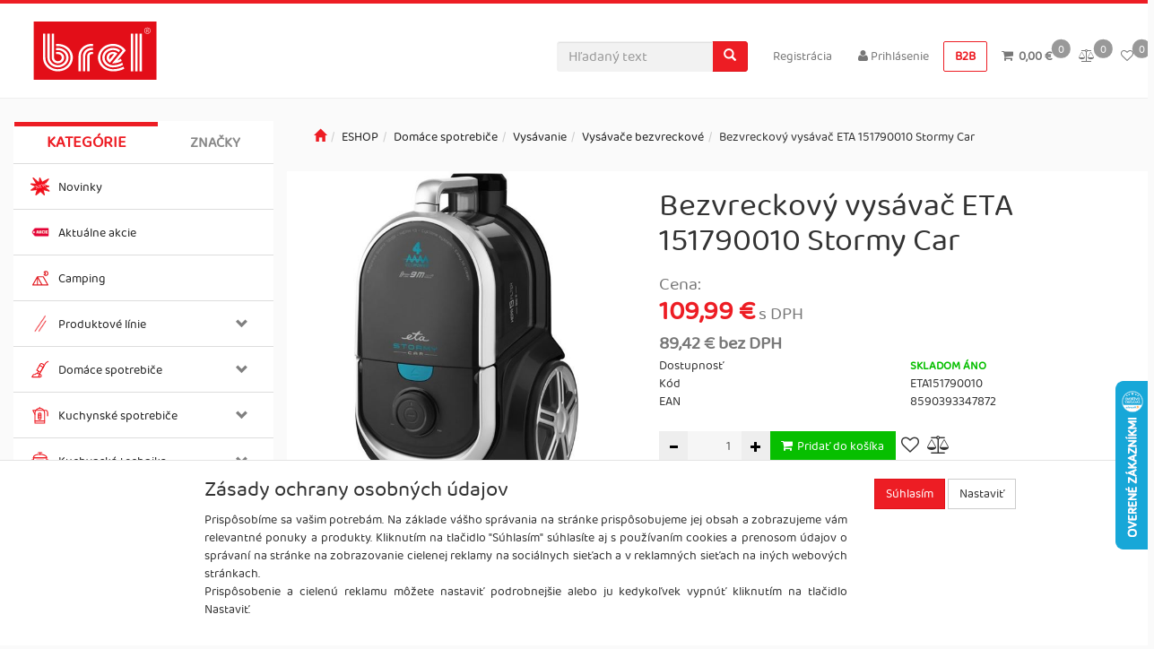

--- FILE ---
content_type: text/html; charset=utf-8
request_url: https://www.brel.sk/bezvreckovy-vysavac-eta-151790010-stormy-car/
body_size: 56204
content:
<!DOCTYPE html>
<html id="ctl00_html1" xmlns="http://www.w3.org/1999/xhtml" lang="sk" xml:lang="sk">
<head id="ctl00_Head1"><script>
window.dataLayer = window.dataLayer || [];
function gtag(){dataLayer.push(arguments);}
gtag('consent', 'default',   {'ad_storage': 'denied', 
                                            'ad_user_data': 'denied', 
                                            'analytics_storage': 'denied',
                                            'ad_personalization': 'denied', 
                                            'functionality_storage': 'denied',
                                            'personalization_storage': 'denied',
                                            'security_storage': 'granted',
                                            'anonymize_ip': true, 'client_id': 'h2wfbrbqwn0cdlnavt4dqlwm' });
</script><script async src="https://www.googletagmanager.com/gtag/js?id=AW-1007624411"></script>
<script>
window.dataLayer = window.dataLayer || [];
function gtag(){dataLayer.push(arguments);}
gtag('js', new Date());

gtag('config', 'AW-1007624411',{'allow_enhanced_conversions':true});
</script>
<script>
gtag('event','view_item', {
'send_to': 'AW-1007624411',
'value': 109.99,
'items': [
{
'id': '5WF2000301', 
'google_business_vertical': 'retail'
}]
});
</script>
<script async src="https://www.googletagmanager.com/gtag/js?id=G-8DXWCKFKPV"></script>
<script>
window.dataLayer = window.dataLayer || [];
function gtag(){dataLayer.push(arguments);}
gtag('js', new Date());

gtag('consent', 'default',   {'ad_storage': 'denied', 
                                            'ad_user_data': 'denied', 
                                            'ad_personalization': 'denied', 
                                            'analytics_storage': 'denied',
                                            'functionality_storage': 'denied',
                                            'personalization_storage': 'denied',
                                            'security_storage': 'granted',
                                            'anonymize_ip': true, 'client_id': 'h2wfbrbqwn0cdlnavt4dqlwm', 
                                            'debug_mode': false });
gtag('config', 'G-8DXWCKFKPV');
</script>
<script>
gtag('event','view_item',{"user_id":"d41d8cd98f00b204e9800998ecf8427e","currency":"EUR","value":109.99,"items":[{"item_id":"5WF2000301","item_name":"Bezvreckový vysávač ETA 151790010 Stormy Car","discount":0.0,"index":0,"item_list_name":"ESHOP | Domáce spotrebiče | Vysávanie | Vysávače bezvreckové","price":109.99,"item_category":"ESHOP","item_category2":"Domáce spotrebiče","item_category3":"Vysávanie","item_category4":"Vysávače bezvreckové"}]});
</script>
<link rel='preconnect' href='//ajax.googleapis.com'><title>
	Bezvreckový vysávač ETA 151790010 Stormy Car | Eshop BREL
</title><meta name="viewport" content="width=device-width, initial-scale=1.0, maximum-scale=1.0" />
        <meta http-equiv="Content-Type" content="text/html; charset=utf-8" />
        <script type='text/javascript' src="//ajax.googleapis.com/ajax/libs/jquery/3.3.1/jquery.min.js"></script>
        
        <script src="/js?v=ogKq3MWaZP_DlUij8isAo4VivKla-Tvhi8fgIs2X6Gg1" language="javascript" type="text/javascript"></script>
    <!-- Smartsupp Live Chat script -->
<script type="text/javascript">
var _smartsupp = _smartsupp || {};
_smartsupp.key = '6992bd7c0702429f7c8ba1e4f884bf3f52371211';
window.smartsupp||(function(d) {
  var s,c,o=smartsupp=function(){ o._.push(arguments)};o._=[];
  s=d.getElementsByTagName('script')[0];
  c=d.createElement('script');
  c.type='text/javascript';
  c.charset='utf-8';
  c.async=true;
  c.src='https://www.smartsuppchat.com/loader.js?';
  s.parentNode.insertBefore(c,s);
})(document);
</script>

<!-- Heureka script -->
<script type="text/javascript">
//<![CDATA[
var _hwq = _hwq || [];
    _hwq.push(['setKey', '47F0A301B03191B49F9616DDE772E1CC']);_hwq.push(['setTopPos', '360']);_hwq.push(['showWidget', '22']);(function() {
    var ho = document.createElement('script'); ho.type = 'text/javascript'; ho.async = true;
    ho.src = 'https://www.heureka.sk/direct/i/gjs.php?n=wdgt&sak=47F0A301B03191B49F9616DDE772E1CC';
    var s = document.getElementsByTagName('script')[0]; s.parentNode.insertBefore(ho, s);
})();
//]]>
</script>


<!-- Global site tag (gtag.js) - Google Ads: 1007624411 --> <script async src="https://www.googletagmanager.com/gtag/js?id=AW-1007624411"></script> <script> window.dataLayer = window.dataLayer || []; function gtag(){dataLayer.push(arguments);} gtag('js', new Date()); gtag('config', 'AW-1007624411'); </script> 
<!-- Event snippet for Begin checkout conversion page --> <script> gtag('event', 'conversion', { 'send_to': 'AW-1007624411/o10fCPHlueICENvBvOAD', 'value': 1.0, 'currency': 'EUR' }); </script> <link href="../App_Themes/Default/css/bootstrap.css" type="text/css" rel="stylesheet" /><link href="../App_Themes/Default/css/custom_v2.css" type="text/css" rel="stylesheet" /><link href="../App_Themes/Default/css/easyautocomplete.css" type="text/css" rel="stylesheet" /><link href="../App_Themes/Default/css/font-awesome.css" type="text/css" rel="stylesheet" /><link href="../App_Themes/Default/css/hovermenu.css" type="text/css" rel="stylesheet" /><link href="../App_Themes/Default/css/nivoslider.css" type="text/css" rel="stylesheet" /><link href="../App_Themes/Default/css/nivosliderdefault.css" type="text/css" rel="stylesheet" /><link href="../App_Themes/Default/css/owl.carousel.css" type="text/css" rel="stylesheet" /><link href="../App_Themes/Default/css/owl.carousel2.css" type="text/css" rel="stylesheet" /><link href="../App_Themes/Default/css/sidebar.css" type="text/css" rel="stylesheet" /><link href="../App_Themes/Default/css/slick.css" type="text/css" rel="stylesheet" /><link href="../App_Themes/Default/css/treetopnavbar.css" type="text/css" rel="stylesheet" /><meta name="description" content="Bezvreckový vysávač ETA Stormy Car k upratovaniu potrebuje vďaka úspornému ECO motoru oveľa menej energie" /><meta name="keywords" content="Bezvreckový,vysávač,ETA,151790010,Stormy,Car" /><meta name="author" content="BRELB2C" /><meta name="copyright" content="BRELB2C" /><meta name="robots" content="index,follow" /><meta name="googlebot" content="index,follow" /><!--[if lt IE 9]><script src="https://oss.maxcdn.com/html5shiv/3.7.2/html5shiv.min.js"></script><script src="https://oss.maxcdn.com/respond/1.4.2/respond.min.js"></script><![endif]--><link rel="shortcut icon" href="https://www.brel.sk/favicon.png" /><meta property='og:title' content='Bezvreckový vysávač ETA 151790010 Stormy Car | Eshop BREL' /><meta property='og:url' content='/bezvreckovy-vysavac-eta-151790010-stormy-car/' /><meta property='og:type' content='product' /><meta property='og:image' content='https://www.brel.sk/userdata/cache///SERVER-BREL2/webinfo/obrazky/eta/eta151790010/400/1.jpg' /><meta property='og:image:width' content='400' /><meta property='og:image:height' content='400' /><link href="/scripts/unbundled/fancybox/source/jquery.fancybox.css?v=2.1.5" type="text/css" rel="stylesheet" media="screen" /><script type="text/javascript" src="/scripts/unbundled/fancybox/source/jquery.fancybox.pack.js?v=2.1.5"></script><link href="/scripts/unbundled/fancybox/source/jquery.fancybox.css?v=2.1.5" type="text/css" rel="stylesheet" media="screen" /><script type="text/javascript" src="/scripts/unbundled/fancybox/source/jquery.fancybox.pack.js?v=2.1.5"></script><style type="text/css">
	.ctl00_ewpz1_mainTemplateCtrl_TemplateCtrl2_TCWebPartZone1_0 { border-color:Black;border-width:0px;border-style:Solid; }
	.ctl00_ewpz1_mainTemplateCtrl_TemplateCtrl2_TCWebPartZone1_1 {  }
	.ctl00_ewpz1_mainTemplateCtrl_WebPartZone1_0 { border-color:Black;border-width:1px;border-style:Solid; }
	.ctl00_ewpz1_mainTemplateCtrl_WebPartZone2_0 { border-color:Black;border-width:1px;border-style:Solid; }
	.ctl00_ewpz1_mainTemplateCtrl_TCWebPartZone12_0 { border-color:Black;border-width:1px;border-style:Solid; }
	.ctl00_ewpz1_mainTemplateCtrl_WebPartZone3_0 { border-color:Black;border-width:1px;border-style:Solid; }
	.ctl00_ewpz1_mainTemplateCtrl_WebPartZone21_0 { border-color:Black;border-width:1px;border-style:Solid; }
	.ctl00_ewpz1_mainTemplateCtrl_WebPartZone2b_0 { border-color:Black;border-width:1px;border-style:Solid; }
	.ctl00_ewpz1_mainTemplateCtrl_WebPartZone22_0 { border-color:Black;border-width:1px;border-style:Solid; }
	.ctl00_ewpz1_mainTemplateCtrl_WebPartZone23_0 { border-color:Black;border-width:1px;border-style:Solid; }
	.ctl00_ewpz1_mainTemplateCtrl_TCWebPartZone8_0 { border-color:Black;border-width:1px;border-style:Solid; }
	.ctl00_ewpz1_mainTemplateCtrl_WebPartZone4_0 { border-color:Black;border-width:1px;border-style:Solid; }
	.ctl00_ewpz1_mainTemplateCtrl_TCWebPartZone9_0 { border-color:Black;border-width:1px;border-style:Solid; }
	.ctl00_ewpz1_mainTemplateCtrl_TCWebPartZone15_0 { border-color:Black;border-width:1px;border-style:Solid; }

</style></head>
<body id="ctl00_bodymaster">
    
    <form method="post" action="/bezvreckovy-vysavac-eta-151790010-stormy-car/" onsubmit="javascript:return WebForm_OnSubmit();" id="aspnetForm">
<div>
<input type="hidden" name="__WPPS" id="__WPPS" value="s" />
<input type="hidden" name="__EVENTTARGET" id="__EVENTTARGET" value="" />
<input type="hidden" name="__EVENTARGUMENT" id="__EVENTARGUMENT" value="" />
<input type="hidden" name="__LASTFOCUS" id="__LASTFOCUS" value="" />
<input type="hidden" name="__VIEWSTATE" id="__VIEWSTATE" value="/wEPZwUPOGRlNTVmZjlmMjMyOGZlrAtFCqzERNrXGNRsTEt6HIogGT/LYXa1gyREXOsP+9Y=" />
</div>

<script type="text/javascript">
//<![CDATA[
var theForm = document.forms['aspnetForm'];
if (!theForm) {
    theForm = document.aspnetForm;
}
function __doPostBack(eventTarget, eventArgument) {
    if (!theForm.onsubmit || (theForm.onsubmit() != false)) {
        theForm.__EVENTTARGET.value = eventTarget;
        theForm.__EVENTARGUMENT.value = eventArgument;
        theForm.submit();
    }
}
//]]>
</script>


<script src="/WebResource.axd?d=cszJa1ZJu95UwELBiUa_nOiWGtmzWdjs1LHyf8RAfvoqRvV-uBafotTJazyPPJuRiMwEeyGmEkwhl7jJepZFHFQ0KJbM2ZyC1tZz4M_ipD01&amp;t=638286151360000000" type="text/javascript"></script>

<script src='/scripts/unbundled/owl.carousel.js'></script><script>$(document).ready(function () {$('.slider-items').owlCarousel({navigation: true, slideSpeed: 300, paginationSpeed: 400, items: 4, itemsDesktop: [1199, 3], itemsDesktopSmall: [979, 2], itemsTablet: [768, 2], itemsMobile: [640, 1] });});</script>
<script type="text/javascript">
//<![CDATA[
var __cultureInfo = {"name":"sk-SK","numberFormat":{"CurrencyDecimalDigits":2,"CurrencyDecimalSeparator":",","IsReadOnly":false,"CurrencyGroupSizes":[3],"NumberGroupSizes":[3],"PercentGroupSizes":[3],"CurrencyGroupSeparator":" ","CurrencySymbol":"EUR","NaNSymbol":"Nie je číslo","CurrencyNegativePattern":8,"NumberNegativePattern":1,"PercentPositivePattern":0,"PercentNegativePattern":0,"NegativeInfinitySymbol":"-nekonečno","NegativeSign":"-","NumberDecimalDigits":2,"NumberDecimalSeparator":",","NumberGroupSeparator":" ","CurrencyPositivePattern":3,"PositiveInfinitySymbol":"+nekonečno","PositiveSign":"+","PercentDecimalDigits":2,"PercentDecimalSeparator":",","PercentGroupSeparator":" ","PercentSymbol":"%","PerMilleSymbol":"‰","NativeDigits":["0","1","2","3","4","5","6","7","8","9"],"DigitSubstitution":1},"dateTimeFormat":{"AMDesignator":"dop.","Calendar":{"MinSupportedDateTime":"\/Date(-62135596800000)\/","MaxSupportedDateTime":"\/Date(253402297199999)\/","AlgorithmType":1,"CalendarType":1,"Eras":[1],"TwoDigitYearMax":2029,"IsReadOnly":false},"DateSeparator":".","FirstDayOfWeek":1,"CalendarWeekRule":0,"FullDateTimePattern":"d. MMMM yyyy H:mm:ss","LongDatePattern":"d. MMMM yyyy","LongTimePattern":"H:mm:ss","MonthDayPattern":"d. MMMM","PMDesignator":"odp.","RFC1123Pattern":"ddd, dd MMM yyyy HH\u0027:\u0027mm\u0027:\u0027ss \u0027GMT\u0027","ShortDatePattern":"d.M.yyyy","ShortTimePattern":"H:mm","SortableDateTimePattern":"yyyy\u0027-\u0027MM\u0027-\u0027dd\u0027T\u0027HH\u0027:\u0027mm\u0027:\u0027ss","TimeSeparator":":","UniversalSortableDateTimePattern":"yyyy\u0027-\u0027MM\u0027-\u0027dd HH\u0027:\u0027mm\u0027:\u0027ss\u0027Z\u0027","YearMonthPattern":"MMMM yyyy","AbbreviatedDayNames":["ne","po","ut","st","št","pi","so"],"ShortestDayNames":["ne","po","ut","st","št","pi","so"],"DayNames":["nedeľa","pondelok","utorok","streda","štvrtok","piatok","sobota"],"AbbreviatedMonthNames":["1","2","3","4","5","6","7","8","9","10","11","12",""],"MonthNames":["január","február","marec","apríl","máj","jún","júl","august","september","október","november","december",""],"IsReadOnly":false,"NativeCalendarName":"gregoriánsky kalendár","AbbreviatedMonthGenitiveNames":["1","2","3","4","5","6","7","8","9","10","11","12",""],"MonthGenitiveNames":["januára","februára","marca","apríla","mája","júna","júla","augusta","septembra","októbra","novembra","decembra",""]},"eras":[1,"n. l.",null,0]};//]]>
</script>

<script src="/ScriptResource.axd?d=0tt0TJ8wUBaa09EajK02a3RsyljbfBukRxWmtVyiQjy1SDilrEAFhuXzfmm_7I2IE08IIFiUk6Qp_Tg5D-erME91yansBKYjiSL1_WVr7SwZzgsv-zoFtOYAFzwv5h3WZ-soJj0JY-NED0I3qMz817DV7sKREwG1eJn2xPTYwCA1&amp;t=13798092" type="text/javascript"></script>
<script src="/ScriptResource.axd?d=Dn01Io0kN7-1uIYvGXTyPWaQoVFDmWJlrbuT2oz5N-P8wxXbV2Yfprj1W9QeMUVy39-FBUnwo7ZN9ZGjf3J9I30I95nnr1G9r0-up8LU5bSrYIwHPwYbhQkUBMog1l2qbFQTn9q8DUURb6dkM0z8HUbSB8Yu07sOtfh1Np0LqFLoEweCppWu59PzbklmQPXG0&amp;t=13798092" type="text/javascript"></script>
<script type="text/javascript">
//<![CDATA[
var PageMethods = function() {
PageMethods.initializeBase(this);
this._timeout = 0;
this._userContext = null;
this._succeeded = null;
this._failed = null;
}
PageMethods.prototype = {
_get_path:function() {
 var p = this.get_path();
 if (p) return p;
 else return PageMethods._staticInstance.get_path();},
GetAutoCompleteSearchTextSTART2022:function(prefixText,count,contextKey,succeededCallback, failedCallback, userContext) {
return this._invoke(this._get_path(), 'GetAutoCompleteSearchTextSTART2022',false,{prefixText:prefixText,count:count,contextKey:contextKey},succeededCallback,failedCallback,userContext); },
GetAutoCompleteSearchText:function(prefixText,count,contextKey,succeededCallback, failedCallback, userContext) {
return this._invoke(this._get_path(), 'GetAutoCompleteSearchText',false,{prefixText:prefixText,count:count,contextKey:contextKey},succeededCallback,failedCallback,userContext); },
PostAutoCompleteSearchAddToCart:function(itemId,quantity,succeededCallback, failedCallback, userContext) {
return this._invoke(this._get_path(), 'PostAutoCompleteSearchAddToCart',false,{itemId:itemId,quantity:quantity},succeededCallback,failedCallback,userContext); },
CategoryGridGetRows:function(currpage,pagerows,succeededCallback, failedCallback, userContext) {
return this._invoke(this._get_path(), 'CategoryGridGetRows',false,{currpage:currpage,pagerows:pagerows},succeededCallback,failedCallback,userContext); }}
PageMethods.registerClass('PageMethods',Sys.Net.WebServiceProxy);
PageMethods._staticInstance = new PageMethods();
PageMethods.set_path = function(value) { PageMethods._staticInstance.set_path(value); }
PageMethods.get_path = function() { return PageMethods._staticInstance.get_path(); }
PageMethods.set_timeout = function(value) { PageMethods._staticInstance.set_timeout(value); }
PageMethods.get_timeout = function() { return PageMethods._staticInstance.get_timeout(); }
PageMethods.set_defaultUserContext = function(value) { PageMethods._staticInstance.set_defaultUserContext(value); }
PageMethods.get_defaultUserContext = function() { return PageMethods._staticInstance.get_defaultUserContext(); }
PageMethods.set_defaultSucceededCallback = function(value) { PageMethods._staticInstance.set_defaultSucceededCallback(value); }
PageMethods.get_defaultSucceededCallback = function() { return PageMethods._staticInstance.get_defaultSucceededCallback(); }
PageMethods.set_defaultFailedCallback = function(value) { PageMethods._staticInstance.set_defaultFailedCallback(value); }
PageMethods.get_defaultFailedCallback = function() { return PageMethods._staticInstance.get_defaultFailedCallback(); }
PageMethods.set_enableJsonp = function(value) { PageMethods._staticInstance.set_enableJsonp(value); }
PageMethods.get_enableJsonp = function() { return PageMethods._staticInstance.get_enableJsonp(); }
PageMethods.set_jsonpCallbackParameter = function(value) { PageMethods._staticInstance.set_jsonpCallbackParameter(value); }
PageMethods.get_jsonpCallbackParameter = function() { return PageMethods._staticInstance.get_jsonpCallbackParameter(); }
PageMethods.set_path("./");
PageMethods.GetAutoCompleteSearchTextSTART2022= function(prefixText,count,contextKey,onSuccess,onFailed,userContext) {PageMethods._staticInstance.GetAutoCompleteSearchTextSTART2022(prefixText,count,contextKey,onSuccess,onFailed,userContext); }
PageMethods.GetAutoCompleteSearchText= function(prefixText,count,contextKey,onSuccess,onFailed,userContext) {PageMethods._staticInstance.GetAutoCompleteSearchText(prefixText,count,contextKey,onSuccess,onFailed,userContext); }
PageMethods.PostAutoCompleteSearchAddToCart= function(itemId,quantity,onSuccess,onFailed,userContext) {PageMethods._staticInstance.PostAutoCompleteSearchAddToCart(itemId,quantity,onSuccess,onFailed,userContext); }
PageMethods.CategoryGridGetRows= function(currpage,pagerows,onSuccess,onFailed,userContext) {PageMethods._staticInstance.CategoryGridGetRows(currpage,pagerows,onSuccess,onFailed,userContext); }
var gtc = Sys.Net.WebServiceProxy._generateTypedConstructor;
Type.registerNamespace('WebCtrlLib');
if (typeof(WebCtrlLib.CategoryGridItem) === 'undefined') {
WebCtrlLib.CategoryGridItem=gtc("WebCtrlLib.CategoryGridItem");
WebCtrlLib.CategoryGridItem.registerClass('WebCtrlLib.CategoryGridItem');
}
function WebForm_OnSubmit() {
null;
return true;
}
//]]>
</script>

<div>

	<input type="hidden" name="__VIEWSTATEGENERATOR" id="__VIEWSTATEGENERATOR" value="C5B4A0A1" />
</div>
        <script type="text/javascript">
//<![CDATA[
Sys.WebForms.PageRequestManager._initialize('ctl00$ScriptManager1', 'aspnetForm', ['tctl00$ewpz1$mainTemplateCtrl$TemplateCtrl1$updatePanelCart2','','tctl00$ewpz1$mainTemplateCtrl$TemplateCtrl1$updatePanelCart1','','tctl00$ewpz1$mainTemplateCtrl$TemplateCtrl1$SearchNavBar2$upDocumentType','','tctl00$ewpz1$mainTemplateCtrl$TemplateCtrl1$SearchNavBar5$upDocumentType','','tctl00$webPartManager1$HistoryNavBar1$upDocumentType','','tctl00$ewpz1$mainTemplateCtrl$ImgNavBar2$upImgNavBar','','tctl00$webPartManager1$gwpupdatePanelProductPrice$updatePanelProductPrice','','tctl00$ewpz1$mainTemplateCtrl$ImgNavBar3$upImgNavBar','','tctl00$webPartManager1$DocumentExplorer21$upDocumentType','','tctl00$webPartManager1$SendEmailRequest1$upDocumentTypeSEQ','','tctl00$ewpz1$mainTemplateCtrl$footer$updatePanelCartCookies','','tctl00$ewpz1$mainTemplateCtrl$footer$updatePanelCart3','','tctl00$updatePanel1',''], ['ctl00$ScriptManager1',''], [], 90, 'ctl00');
//]]>
</script>
<input type="hidden" name="ctl00$ScriptManager1" id="ctl00_ScriptManager1" />
<script type="text/javascript">
//<![CDATA[
Sys.Application.setServerId("ctl00_ScriptManager1", "ctl00$ScriptManager1");
Sys.Application._enableHistoryInScriptManager();
//]]>
</script>

        <script language="JavaScript" type="text/javascript">
            var prm = Sys.WebForms.PageRequestManager.getInstance();
            prm.add_initializeRequest(InitializeRequest);
            prm.add_endRequest(EndRequest);
        </script>

        <span id="ctl00_webPartManager1"></span>
        

        

        

        <div class='maindiv-null'>
            <div id="megadiv-null">
                


<div id="ctl00_ewpz1_mainTemplateCtrl_TemplateCtrl1_head">

</div>


<nav class="navbar navbar-default navbar-fixed-top custom-header-navbar" role="navigation">
    <div class="container">
		<div class="row">
			<div class="col-xs-2 col-sm-4 col-md-2">
				<div class="noborder custom-thumb-header">
					<a href="/">
						<!--<img srcset="/userdata/images/logo-small.png 2x,/userdata/images/logo.png 1x" src="/userdata/images/logo-small.png" alt="Logo" class="img-responsive logo-top-left"/>-->
						<img src="/userdata/images/logo.svg" alt="Logo" style="min-height: 2.25rem" class="img-responsive logo-top-left xs-hidden">
					</a>
				</div>
			</div>
			<div class="col-xs-10 col-sm-8 col-md-10 custom-header-xs-height">				
				<div class="nav navbar-nav navbar-left header-row-contact hidden-xs hidden-sm hidden-md">
					<div class="bn-mail-header">
						<a href="mailto:info@brel.sk">info@brel.sk</a>
					</div>
					<div class="text-gray-500">INFOLINKA:
					</div>					
					<div class="bn-tel-header">
						<a href='tel:+421 918 341 571'>+421 918 341 571</a>
					</div>
				</div>			

				<button type="button" class="navbar-toggle visible-xs visible-sm" data-toggle="collapse" data-target=".sidebar-navbar-collapse" onclick="$('html,body').animate({scrollTop:0},'slow');return false;">
					<span class="sr-only">Toggle navigation</span>
					<span class="icon-bar"></span>
					<span class="icon-bar"></span>
					<span class="icon-bar"></span>
					<span class="icon-bar"></span>
				</button>
				 
				<button type="button" class="navbar-toggle" data-toggle="collapse" data-target=".login-navbar-collapse">
					<span class="sr-only">Toggle navigation</span>
					<span class="glyphicon glyphicon-user"></span>
				</button>
				
				<button type="button" id="navbar-toggle4" class="navbar-toggle collapsed custom-button-search-toggle" data-toggle="collapse" data-target=".search-navbar-collapse">
					<span class="sr-only">Toggle search</span>
					<span class="glyphicon glyphicon-search"></span>
				</button>
			
				<div id="ctl00_ewpz1_mainTemplateCtrl_TemplateCtrl1_updatePanelCart2">
	 
						<a class='navbar-toggle btn visible-xs visible-sm' href='/filtr/oblibene/' title='Obľúbený tovar'><i class='fa fa-heart-o'></i><div class='favCount'>0</div></a><a class='navbar-toggle btn visible-xs visible-sm' href='/porovnavani/' title='Porovnávanie'><i class='fa fa-balance-scale'></i><div class='cmpCount'>0</div></a><a class='navbar-toggle btn visible-xs visible-sm' href='/webform5.aspx'><i class='fa fa-shopping-cart'></i><div class='cartCount'>0</div></a>
					
</div>
				
				<div class="collapse navbar-collapse" id="bs-example-navbar-collapse-1">
					<div id="ctl00_ewpz1_mainTemplateCtrl_TemplateCtrl1_updatePanelCart1">
							
							<ul class="nav navbar-nav navbar-right nav-top-margin visible-md visible-lg">
								<li class='bncart'><a class='btn' href='/webform5.aspx'><i class='fa fa-shopping-cart'></i><div class='cartCount'>0</div>&nbsp;<strong> 0,00&nbsp;€</strong></a></li><li class='bnfavourites'><a class='btn' href='/porovnavani/' title='Porovnávanie'><i class='fa fa-balance-scale'></i><div class='cmpCount'>0</div></a></a></li><li class='bnfavourites'><a class='btn' href='/filtr/oblibene/' title='Obľúbený tovar'><i class='fa fa-heart-o'></i><div class='favCount'>0</div></a></a></li>
							</ul>							
						
</div>
					<ul class="nav navbar-nav navbar-right nav-top-margin hidden-xs hidden-sm">
						<a class="btn btn-b2b" href="https://b2b.brel.sk/" role="button">B2B</a>&nbsp;
					</ul>
					<ul class="nav navbar-nav navbar-right nav-top-margin hidden-xs hidden-sm">
						<li class='bnregister'><a class='btn' href='/webform4.aspx?return_url=%2fbezvreckovy-vysavac-eta-151790010-stormy-car%2f'>Registrácia</a></li><li class='bnlogin'><a id="ctl00_ewpz1_mainTemplateCtrl_TemplateCtrl1_LoginNavBar_BnLoginForm" class="btn" href="javascript:__doPostBack(&#39;ctl00$ewpz1$mainTemplateCtrl$TemplateCtrl1$LoginNavBar$BnLoginForm&#39;,&#39;&#39;)"><i class='fa fa-user'></i> Prihlásenie</a></li>
					</ul>
					<div class="navbar-form navbar-right search-header hidden-xs hidden-sm" role="search">
						<div id="ctl00_ewpz1_mainTemplateCtrl_TemplateCtrl1_SearchNavBar2">
	<div id="ctl00_ewpz1_mainTemplateCtrl_TemplateCtrl1_SearchNavBar2_upDocumentType">
		<div class='input-group'><input name="ctl00$ewpz1$mainTemplateCtrl$TemplateCtrl1$SearchNavBar2$tbSearchText" type="search" id="ctl00_ewpz1_mainTemplateCtrl_TemplateCtrl1_SearchNavBar2_tbSearchText" class="form-control searchnavbar-input" onkeydown="javascript:KeyDownHandler(event,&#39;ctl00$ewpz1$mainTemplateCtrl$TemplateCtrl1$SearchNavBar2$BnVyhledat1&#39;);" placeholder="Hľadaný text" /><span class='input-group-btn'><a id="ctl00_ewpz1_mainTemplateCtrl_TemplateCtrl1_SearchNavBar2_BnVyhledat1" class="btn btn-primary btn-search" aria-label="Vyhľadať" href="javascript:__doPostBack(&#39;ctl00$ewpz1$mainTemplateCtrl$TemplateCtrl1$SearchNavBar2$BnVyhledat1&#39;,&#39;&#39;)" style="cursor:pointer;"><span class='glyphicon glyphicon-search'></span></a></span></div>
	</div>
</div>
					</div>			
				</div>
			</div>
			
			<div class="visible-xs visible-sm login-nav-col">	
				<ul class="navbar-form nav navbar-nav navbar-right login-navbar-collapse collapse">
					<li class='bnregister'><a class='btn' href='/webform4.aspx?return_url=%2fbezvreckovy-vysavac-eta-151790010-stormy-car%2f'>Registrácia</a></li><li class='bnlogin'><a id="ctl00_ewpz1_mainTemplateCtrl_TemplateCtrl1_LoginNavBar2_BnLoginForm" class="btn" href="javascript:__doPostBack(&#39;ctl00$ewpz1$mainTemplateCtrl$TemplateCtrl1$LoginNavBar2$BnLoginForm&#39;,&#39;&#39;)"><i class='fa fa-user'></i> Prihlásenie</a></li>
				</ul>
			</div>
			<div class="visible-xs visible-sm search-col">			
				<div class="navbar-form navbar-right navbar-nav navbar-collapse-cust custom-search-nav-top search-navbar-collapse collapse" role="search">
					<div id="ctl00_ewpz1_mainTemplateCtrl_TemplateCtrl1_SearchNavBar5">
	<div id="ctl00_ewpz1_mainTemplateCtrl_TemplateCtrl1_SearchNavBar5_upDocumentType">
		<div class='input-group'><input name="ctl00$ewpz1$mainTemplateCtrl$TemplateCtrl1$SearchNavBar5$tbSearchText" type="search" id="ctl00_ewpz1_mainTemplateCtrl_TemplateCtrl1_SearchNavBar5_tbSearchText" class="form-control searchnavbar-input" onkeydown="javascript:KeyDownHandler(event,&#39;ctl00$ewpz1$mainTemplateCtrl$TemplateCtrl1$SearchNavBar5$BnVyhledat1&#39;);" placeholder="Hľadaný text" /><span class='input-group-btn'><a id="ctl00_ewpz1_mainTemplateCtrl_TemplateCtrl1_SearchNavBar5_BnVyhledat1" class="btn btn-primary btn-search" aria-label="Vyhľadať" href="javascript:__doPostBack(&#39;ctl00$ewpz1$mainTemplateCtrl$TemplateCtrl1$SearchNavBar5$BnVyhledat1&#39;,&#39;&#39;)" style="cursor:pointer;"><span class='glyphicon glyphicon-search'></span></a></span></div>
	</div>
</div>
				</div>
			</div>
        </div>
    </div>
</nav>
<div class="container custom-container">
    <div class="row">
        

<div class="col-md-3">
    <!--
	<div class="text-center visible-xs">
        <a href="/">
			<img src="/userdata/images/logo.svg" alt="Logo" class="img-responsive logo-top-left"/>
		</a>		
    </div>
	-->
	
    <div class="sidebar-nav">
        <div class="navbar navbar-default" role="navigation" style="min-height: 0px; border: 0px;">
			<div class="hidden-lg hidden-md">
				<div class="navbar-collapse collapse sidebar-navbar-collapse" style="padding: 1px; border: 0px;">
					<div class="sidebar-nav-ext">
						<ul class="nav sidebar">
							<li class="sidebar-item"><a href="https://b2b.brel.sk/" class="btn btn-b2b" role="button">B2B</a></li>
							<li>&nbsp;</li>
						</ul>
					</div>
				</div>
			</div>		
		
            <div class="navbar-collapse collapse sidebar-navbar-collapse" style="padding: 1px; border: 0px;">
                <div id="ctl00_ewpz1_mainTemplateCtrl_TemplateCtrl2_TCWebPartZone1">
	<div id="WebPart_MetaDataNavBar1">
		<div id="ctl00_webPartManager1_MetaDataNavBar1">

		</div>
	</div><div id="WebPart_TreeNavBar1">
		<ul class='nav nav-tabs nav-justified treetabnavbar'><li class='active'><a href='/kategorie/eshop/'>Kategórie</a><ul class='hidden-xs hovermenu hovercat tab1' ><li class='clear'><div class='divhoverimg2'><img src='/userdata/cache///SERVER-BREL2/webinfo/obrazky/storemenu/2K00000301/50/novinky%20ikona-01.jpg' alt=''/></div><div class='divhovercat2'><a href='/kategorie/eshop/novinky/'>Novinky</a></div><br clear='all'/></li><li><div class='divhoverimg2'><img src='/userdata/cache///SERVER-BREL2/webinfo/obrazky/storemenu/1WS0000301/50/menu-icon.jpg' alt=''/></div><div class='divhovercat2'><a href='/kategorie/eshop/aktualne-akcie/'>Aktu&#225;lne akcie</a></div><br clear='all'/></li><li><div class='divhoverimg2'><img src='/userdata/cache///SERVER-BREL2/webinfo/obrazky/storemenu/1WU0000301/50/camping-01%20ikona.jpg' alt=''/></div><div class='divhovercat2'><a href='/kategorie/eshop/camping/'>Camping</a></div><br clear='all'/></li><li class='clear'><div class='divhoverimg2'><img src='/userdata/cache///SERVER-BREL2/webinfo/obrazky/storemenu/1Z00000301/50/icona%20prod%20linie-01.jpg' alt=''/></div><div class='divhovercat2'><a href='/kategorie/eshop/produktove-linie/'>Produktov&#233; l&#237;nie</a></div><br clear='all'/><ul class=' hovercat tab1' ><li><div class='divhovercat3'><a href='/kategorie/eshop/produktove-linie/beurer-kids/'>Beurer KIDS</a><div class='divhoversepar'>|</div></div><br clear='all'/></li><li><div class='divhovercat3'><a href='/kategorie/eshop/produktove-linie/beurer-green-planet/'>Beurer Green Planet</a><div class='divhoversepar'>|</div></div><br clear='all'/></li><li><div class='divhovercat3'><a href='/kategorie/eshop/produktove-linie/beurer-iconic-pro/'>Beurer ICONIC PRO</a><div class='divhoversepar'>|</div></div><br clear='all'/></li><li><div class='divhovercat3'><a href='/kategorie/eshop/produktove-linie/signatureline/'>SignatureLine</a><div class='divhoversepar'>|</div></div><br clear='all'/></li><li><div class='divhovercat3'><a href='/kategorie/eshop/produktove-linie/ocean-line/'>Ocean Line</a><div class='divhoversepar'>|</div></div><br clear='all'/></li><li><div class='divhovercat3'><a href='/kategorie/eshop/produktove-linie/'>ďalšie...</a></div><br clear='all'/></li></ul></li><li><div class='divhoverimg2'><img src='/userdata/cache///SERVER-BREL2/webinfo/obrazky/storemenu/3K00000301/50/%C5%BEehlenie-01.jpg' alt=''/></div><div class='divhovercat2'><a href='/kategorie/eshop/domace-spotrebice/'>Dom&#225;ce spotrebiče</a></div><br clear='all'/><ul class=' hovercat tab1' ><li><div class='divhovercat3'><a href='/kategorie/eshop/domace-spotrebice/vysavanie/'>Vys&#225;vanie</a><div class='divhoversepar'>|</div></div><br clear='all'/></li><li><div class='divhovercat3'><a href='/kategorie/eshop/domace-spotrebice/zehlenie/'>Žehlenie</a><div class='divhoversepar'>|</div></div><br clear='all'/></li><li><div class='divhovercat3'><a href='/kategorie/eshop/domace-spotrebice/cistenie/'>Čistenie</a><div class='divhoversepar'>|</div></div><br clear='all'/></li><li><div class='divhovercat3'><a href='/kategorie/eshop/domace-spotrebice/odzmolkovace/'>Odžmolkovače</a><div class='divhoversepar'>|</div></div><br clear='all'/></li><li><div class='divhovercat3'><a href='/kategorie/eshop/domace-spotrebice/prenosne-pracky/'>Prenosn&#233; pr&#225;čky</a><div class='divhoversepar'>|</div></div><br clear='all'/></li><li><div class='divhovercat3'><a href='/kategorie/eshop/domace-spotrebice/'>ďalšie...</a></div><br clear='all'/></li></ul></li><li><div class='divhoverimg2'><img src='/userdata/cache///SERVER-BREL2/webinfo/obrazky/storemenu/QK00000301/50/pr%C3%ADprava_k%C3%A1vy_a_n%C3%A1pojov_k%C3%A1vovary_espresso-01.jpg' alt=''/></div><div class='divhovercat2'><a href='/kategorie/eshop/kuchynske-spotrebice/'>Kuchynsk&#233; spotrebiče</a></div><br clear='all'/><ul class=' hovercat tab1' ><li><div class='divhovercat3'><a href='/kategorie/eshop/kuchynske-spotrebice/varenie-a-pecenie/'>Varenie a pečenie</a><div class='divhoversepar'>|</div></div><br clear='all'/></li><li><div class='divhovercat3'><a href='/kategorie/eshop/kuchynske-spotrebice/chladenie/'>Chladenie</a><div class='divhoversepar'>|</div></div><br clear='all'/></li><li><div class='divhovercat3'><a href='/kategorie/eshop/kuchynske-spotrebice/spracovanie-potravin/'>Spracovanie potrav&#237;n</a><div class='divhoversepar'>|</div></div><br clear='all'/></li><li><div class='divhovercat3'><a href='/kategorie/eshop/kuchynske-spotrebice/priprava-kavy-a-napojov/'>Pr&#237;prava k&#225;vy a n&#225;pojov</a><div class='divhoversepar'>|</div></div><br clear='all'/></li><li><div class='divhovercat3'><a href='/kategorie/eshop/kuchynske-spotrebice/prislusenstvo-k-malym-spotrebi/'>Pr&#237;slušenstvo k mal&#253;m spotrebi</a><div class='divhoversepar'>|</div></div><br clear='all'/></li><li><div class='divhovercat3'><a href='/kategorie/eshop/kuchynske-spotrebice/'>ďalšie...</a></div><br clear='all'/></li></ul></li><li class='clear'><div class='divhoverimg2'><img src='/userdata/cache///SERVER-BREL2/webinfo/obrazky/storemenu/8N00000301/50/kuchynsk%C3%BD_riad_kuchynsk%C3%A9_hrnce-01.jpg' alt=''/></div><div class='divhovercat2'><a href='/kategorie/eshop/kuchynska-technika/'>Kuchynsk&#225; technika</a></div><br clear='all'/><ul class=' hovercat tab1' ><li><div class='divhovercat3'><a href='/kategorie/eshop/kuchynska-technika/kuchynsky-riad/'>Kuchynsk&#253; riad</a><div class='divhoversepar'>|</div></div><br clear='all'/></li><li><div class='divhovercat3'><a href='/kategorie/eshop/kuchynska-technika/minutky/'>Min&#250;tky</a><div class='divhoversepar'>|</div></div><br clear='all'/></li><li><div class='divhovercat3'><a href='/kategorie/eshop/kuchynska-technika/vodne-filtre/'>Vodn&#233; filtre</a></div><br clear='all'/></li></ul></li><li><div class='divhoverimg2'><img src='/userdata/cache///SERVER-BREL2/webinfo/obrazky/storemenu/MN00000301/50/starostlivos%C5%A5_o_vlasy-01.jpg' alt=''/></div><div class='divhovercat2'><a href='/kategorie/eshop/starostlivost-o-telo/'>Starostlivosť o telo</a></div><br clear='all'/><ul class=' hovercat tab1' ><li><div class='divhovercat3'><a href='/kategorie/eshop/starostlivost-o-telo/horske-slnka/'>Horsk&#233; slnk&#225;</a><div class='divhoversepar'>|</div></div><br clear='all'/></li><li><div class='divhovercat3'><a href='/kategorie/eshop/starostlivost-o-telo/infralampy/'>Infralampy</a><div class='divhoversepar'>|</div></div><br clear='all'/></li><li><div class='divhovercat3'><a href='/kategorie/eshop/starostlivost-o-telo/kozmeticke-pristroje/'>Kozmetick&#233; pr&#237;stroje</a><div class='divhoversepar'>|</div></div><br clear='all'/></li><li><div class='divhovercat3'><a href='/kategorie/eshop/starostlivost-o-telo/holiace-strojceky/'>Holiace strojčeky</a><div class='divhoversepar'>|</div></div><br clear='all'/></li><li><div class='divhovercat3'><a href='/kategorie/eshop/starostlivost-o-telo/strihacie-strojceky/'>Strihacie strojčeky</a><div class='divhoversepar'>|</div></div><br clear='all'/></li><li><div class='divhovercat3'><a href='/kategorie/eshop/starostlivost-o-telo/'>ďalšie...</a></div><br clear='all'/></li></ul></li><li><div class='divhoverimg2'><img src='/userdata/cache///SERVER-BREL2/webinfo/obrazky/storemenu/EO00000301/50/ohrieva%C4%8De_detsk%C3%BDch_flia%C5%A1-01.jpg' alt=''/></div><div class='divhovercat2'><a href='/kategorie/eshop/starostlivost-o-dieta/'>Starostlivosť o dieťa</a></div><br clear='all'/><ul class=' hovercat tab1' ><li><div class='divhovercat3'><a href='/kategorie/eshop/starostlivost-o-dieta/detske-vahy/'>Detsk&#233; v&#225;hy</a><div class='divhoversepar'>|</div></div><br clear='all'/></li><li><div class='divhovercat3'><a href='/kategorie/eshop/starostlivost-o-dieta/detske-teplomery/'>Detsk&#233; teplomery</a><div class='divhoversepar'>|</div></div><br clear='all'/></li><li><div class='divhovercat3'><a href='/kategorie/eshop/starostlivost-o-dieta/detske-inhalatory/'>Detsk&#233; inhal&#225;tory</a><div class='divhoversepar'>|</div></div><br clear='all'/></li><li><div class='divhovercat3'><a href='/kategorie/eshop/starostlivost-o-dieta/detske-pestunky-a-kamery/'>Detsk&#233; pest&#250;nky a kamery</a><div class='divhoversepar'>|</div></div><br clear='all'/></li><li><div class='divhovercat3'><a href='/kategorie/eshop/starostlivost-o-dieta/ohrievace-detskych-flias/'>Ohrievače detsk&#253;ch fliaš</a><div class='divhoversepar'>|</div></div><br clear='all'/></li><li><div class='divhovercat3'><a href='/kategorie/eshop/starostlivost-o-dieta/'>ďalšie...</a></div><br clear='all'/></li></ul></li><li class='clear'><div class='divhoverimg2'><img src='/userdata/cache///SERVER-BREL2/webinfo/obrazky/storemenu/PO00000301/50/tlakomery-01.jpg' alt=''/></div><div class='divhovercat2'><a href='/kategorie/eshop/starostlivost-o-zdravie/'>Starostlivosť o zdravie</a></div><br clear='all'/><ul class=' hovercat tab1' ><li><div class='divhovercat3'><a href='/kategorie/eshop/starostlivost-o-zdravie/tlakomery/'>Tlakomery</a><div class='divhoversepar'>|</div></div><br clear='all'/></li><li><div class='divhovercat3'><a href='/kategorie/eshop/starostlivost-o-zdravie/teplomery/'>Teplomery</a><div class='divhoversepar'>|</div></div><br clear='all'/></li><li><div class='divhovercat3'><a href='/kategorie/eshop/starostlivost-o-zdravie/vyhrievacie-deky-a-podlozky/'>Vyhrievacie deky a podložky</a><div class='divhoversepar'>|</div></div><br clear='all'/></li><li><div class='divhovercat3'><a href='/kategorie/eshop/starostlivost-o-zdravie/masazne-podusky/'>Mas&#225;žne podušky</a><div class='divhoversepar'>|</div></div><br clear='all'/></li><li><div class='divhovercat3'><a href='/kategorie/eshop/starostlivost-o-zdravie/masazne-pristroje/'>Mas&#225;žne pr&#237;stroje</a><div class='divhoversepar'>|</div></div><br clear='all'/></li><li><div class='divhovercat3'><a href='/kategorie/eshop/starostlivost-o-zdravie/'>ďalšie...</a></div><br clear='all'/></li></ul></li><li><div class='divhoverimg2'><img src='/userdata/cache///SERVER-BREL2/webinfo/obrazky/storemenu/KP00000301/50/v%C3%B4dzky_pre_psov-01.jpg' alt=''/></div><div class='divhovercat2'><a href='/kategorie/eshop/starostlivost-o-zvierata/'>Starostlivosť o zvierat&#225;</a></div><br clear='all'/><ul class=' hovercat tab1' ><li><div class='divhovercat3'><a href='/kategorie/eshop/starostlivost-o-zvierata/kozmetika-a-uprava-psa/'>Kozmetika a &#250;prava psa</a><div class='divhoversepar'>|</div></div><br clear='all'/></li><li><div class='divhovercat3'><a href='/kategorie/eshop/starostlivost-o-zvierata/vyhrievacie-podlozky/'>Vyhrievacie podložky</a><div class='divhoversepar'>|</div></div><br clear='all'/></li><li><div class='divhovercat3'><a href='/kategorie/eshop/starostlivost-o-zvierata/vyhrievane-pelechy/'>Vyhrievan&#233; pelechy</a><div class='divhoversepar'>|</div></div><br clear='all'/></li><li><div class='divhovercat3'><a href='/kategorie/eshop/starostlivost-o-zvierata/vahy/'>V&#225;hy</a><div class='divhoversepar'>|</div></div><br clear='all'/></li><li><div class='divhovercat3'><a href='/kategorie/eshop/starostlivost-o-zvierata/masazne-pristroje/'>Mas&#225;žne pr&#237;stroje</a><div class='divhoversepar'>|</div></div><br clear='all'/></li><li><div class='divhovercat3'><a href='/kategorie/eshop/starostlivost-o-zvierata/'>ďalšie...</a></div><br clear='all'/></li></ul></li><li><div class='divhoverimg2'><img src='/userdata/cache///SERVER-BREL2/webinfo/obrazky/storemenu/SP00000301/50/elektrick%C3%A9_konvektory-01.jpg' alt=''/></div><div class='divhovercat2'><a href='/kategorie/eshop/tepelna-technika/'>Tepeln&#225; technika</a></div><br clear='all'/><ul class=' hovercat tab1' ><li><div class='divhovercat3'><a href='/kategorie/eshop/tepelna-technika/elektricke-krby/'>Elektrick&#233; krby</a><div class='divhoversepar'>|</div></div><br clear='all'/></li><li><div class='divhovercat3'><a href='/kategorie/eshop/tepelna-technika/akumulacne-kachle/'>Akumulačn&#233; kachle</a><div class='divhoversepar'>|</div></div><br clear='all'/></li><li><div class='divhovercat3'><a href='/kategorie/eshop/tepelna-technika/salave-panely/'>S&#225;lav&#233; panely</a><div class='divhoversepar'>|</div></div><br clear='all'/></li><li><div class='divhovercat3'><a href='/kategorie/eshop/tepelna-technika/elektricke-konvektory/'>Elektrick&#233; konvektory</a><div class='divhoversepar'>|</div></div><br clear='all'/></li><li><div class='divhovercat3'><a href='/kategorie/eshop/tepelna-technika/elektricke-radiatory/'>Elektrick&#233; radi&#225;tory</a><div class='divhoversepar'>|</div></div><br clear='all'/></li><li><div class='divhovercat3'><a href='/kategorie/eshop/tepelna-technika/'>ďalšie...</a></div><br clear='all'/></li></ul></li><li class='clear'><div class='divhoverimg2'><img src='/userdata/cache///SERVER-BREL2/webinfo/obrazky/storemenu/NQ00000301/50/ventil%C3%A1tory-01.jpg' alt=''/></div><div class='divhovercat2'><a href='/kategorie/eshop/chladiaca-technika/'>Chladiaca technika</a></div><br clear='all'/><ul class=' hovercat tab1' ><li><div class='divhovercat3'><a href='/kategorie/eshop/chladiaca-technika/klimatizacie/'>Klimatiz&#225;cie</a><div class='divhoversepar'>|</div></div><br clear='all'/></li><li><div class='divhovercat3'><a href='/kategorie/eshop/chladiaca-technika/ventilatory/'>Ventil&#225;tory</a><div class='divhoversepar'>|</div></div><br clear='all'/></li><li><div class='divhovercat3'><a href='/kategorie/eshop/chladiaca-technika/ochladzovace-vzduchu/'>Ochladzovače vzduchu</a><div class='divhoversepar'>|</div></div><br clear='all'/></li><li><div class='divhovercat3'><a href='/kategorie/eshop/chladiaca-technika/chladiace-podlozky/'>Chladiace podložky</a></div><br clear='all'/></li></ul></li><li><div class='divhoverimg2'><img src='/userdata/cache///SERVER-BREL2/webinfo/obrazky/storemenu/4WB0000301/50/kosacky-01.jpg' alt=''/></div><div class='divhovercat2'><a href='/kategorie/eshop/zahradna-technika/'>Z&#225;hradn&#225; technika</a></div><br clear='all'/><ul class=' hovercat tab1' ><li><div class='divhovercat3'><a href='/kategorie/eshop/zahradna-technika/akumulatorove-stroje/'>Akumul&#225;torov&#233; stroje</a><div class='divhoversepar'>|</div></div><br clear='all'/></li><li><div class='divhovercat3'><a href='/kategorie/eshop/zahradna-technika/elektricke-stroje/'>Elektrick&#233; stroje</a><div class='divhoversepar'>|</div></div><br clear='all'/></li><li><div class='divhovercat3'><a href='/kategorie/eshop/zahradna-technika/benzinove-stroje/'>Benz&#237;nov&#233; stroje</a><div class='divhoversepar'>|</div></div><br clear='all'/></li><li><div class='divhovercat3'><a href='/kategorie/eshop/zahradna-technika/cerpadla/'>Čerpadl&#225;</a><div class='divhoversepar'>|</div></div><br clear='all'/></li><li><div class='divhovercat3'><a href='/kategorie/eshop/zahradna-technika/cistice-buriny/'>Čističe buriny</a><div class='divhoversepar'>|</div></div><br clear='all'/></li><li><div class='divhovercat3'><a href='/kategorie/eshop/zahradna-technika/'>ďalšie...</a></div><br clear='all'/></li></ul></li><li><div class='divhoverimg2'><img src='/userdata/cache///SERVER-BREL2/webinfo/obrazky/storemenu/2I10000301/50/r%C3%A1diopr%C3%ADjma%C4%8De_a_r%C3%A1diobud%C3%ADky-01.jpg' alt=''/></div><div class='divhovercat2'><a href='/kategorie/eshop/televizory-a-audio/'>Telev&#237;zory a audio</a></div><br clear='all'/><ul class=' hovercat tab1' ><li><div class='divhovercat3'><a href='/kategorie/eshop/televizory-a-audio/gramofony/'>Gramof&#243;ny</a><div class='divhoversepar'>|</div></div><br clear='all'/></li><li><div class='divhovercat3'><a href='/kategorie/eshop/televizory-a-audio/radioprijimace-a-radiobudiky/'>R&#225;dioprij&#237;mače a r&#225;diobud&#237;ky</a><div class='divhoversepar'>|</div></div><br clear='all'/></li><li><div class='divhovercat3'><a href='/kategorie/eshop/televizory-a-audio/reprosustavy-a-reproduktory/'>Repros&#250;stavy a reproduktory</a><div class='divhoversepar'>|</div></div><br clear='all'/></li><li><div class='divhovercat3'><a href='/kategorie/eshop/televizory-a-audio/sluchadla/'>Sl&#250;chadl&#225;</a><div class='divhoversepar'>|</div></div><br clear='all'/></li><li><div class='divhovercat3'><a href='/kategorie/eshop/televizory-a-audio/digitalne-budiky/'>Digit&#225;lne bud&#237;ky</a><div class='divhoversepar'>|</div></div><br clear='all'/></li><li><div class='divhovercat3'><a href='/kategorie/eshop/televizory-a-audio/'>ďalšie...</a></div><br clear='all'/></li></ul></li><li class='clear'><div class='divhoverimg2'><img src='/userdata/cache///SERVER-BREL2/webinfo/obrazky/storemenu/QQ00000301/50/sveteln%C3%A9_zdroje_LED_E27-01.jpg' alt=''/></div><div class='divhovercat2'><a href='/kategorie/eshop/osvetlenie/'>Osvetlenie</a></div><br clear='all'/><ul class=' hovercat tab1' ><li><div class='divhovercat3'><a href='/kategorie/eshop/osvetlenie/svetelne-zdroje/'>Sveteln&#233; zdroje</a><div class='divhoversepar'>|</div></div><br clear='all'/></li><li><div class='divhovercat3'><a href='/kategorie/eshop/osvetlenie/svietidla/'>Svietidl&#225;</a></div><br clear='all'/></li></ul></li><li><div class='divhoverimg2'><img src='/userdata/cache///SERVER-BREL2/webinfo/obrazky/storemenu/UR00000301/50/bat%C3%A9rie_pr%C3%ADmarne-01.jpg' alt=''/></div><div class='divhovercat2'><a href='/kategorie/eshop/baterie/'>Bat&#233;rie</a></div><br clear='all'/><ul class=' hovercat tab1' ><li><div class='divhovercat3'><a href='/kategorie/eshop/baterie/rucne-svietidla/'>Ručn&#233; svietidl&#225;</a><div class='divhoversepar'>|</div></div><br clear='all'/></li><li><div class='divhovercat3'><a href='/kategorie/eshop/baterie/baterie-primarne/'>Bat&#233;rie prim&#225;rne</a></div><br clear='all'/></li></ul></li><li><div class='divhoverimg2'><img src='/userdata/cache///SERVER-BREL2/webinfo/obrazky/storemenu/3WK0000301/50/menu-icon.jpg' alt=''/></div><div class='divhovercat2'><a href='/kategorie/eshop/elektrokolobezky/'>Elektrokolobežky</a></div><br clear='all'/></li><li class='clear'><div class='divhoverimg2'><img src='/userdata/cache///SERVER-BREL2/webinfo/obrazky/storemenu/SR00000301/50/ine.jpg' alt=''/></div><div class='divhovercat2'><a href='/kategorie/eshop/ine-spotrebice/'>In&#233; spotrebiče</a></div><br clear='all'/></li><li><div class='divhoverimg2'><img src='/userdata/cache///SERVER-BREL2/webinfo/obrazky/storemenu/1WM0000301/50/menu-icon.jpg' alt=''/></div><div class='divhovercat2'><a href='/kategorie/eshop/vodne-sporty/'>Vodn&#233; športy</a></div><br clear='all'/><ul class=' hovercat tab1' ><li><div class='divhovercat3'><a href='/kategorie/eshop/vodne-sporty/paddleboardy/'>Paddleboardy</a></div><br clear='all'/></li></ul></li><li><div class='divhoverimg2'><img src='/userdata/cache///SERVER-BREL2/webinfo/obrazky/storemenu/TR00000301/50/sale.jpg' alt=''/></div><div class='divhovercat2'><a href='/kategorie/eshop/vypredaj/'>V&#253;predaj</a></div><br clear='all'/></li></ul></li><li><a href='/kategorie/znacky/'>Značky</a><ul class='hidden-xs hovermenu hovercat tab1' ><li class='clear'><div class='divhoverimg2'><img src='/userdata/cache///SERVER-BREL2/webinfo/obrazky/storemenu/2WY0000301/50/icon%20brel-01.jpg' alt=''/></div><div class='divhovercat2'><a href='/kategorie/znacky/brel/'>Brel</a></div><br clear='all'/></li><li><div class='divhoverimg2'><img src='/userdata/cache///SERVER-BREL2/webinfo/obrazky/storemenu/2W60000301/50/abc-01.jpg' alt=''/></div><div class='divhovercat2'><a href='/kategorie/znacky/abc/'>ABC</a></div><br clear='all'/></li><li><div class='divhoverimg2'><img src='/userdata/cache///SERVER-BREL2/webinfo/obrazky/storemenu/3W60000301/50/aquavac.jpg' alt=''/></div><div class='divhovercat2'><a href='/kategorie/znacky/aquavac/'>AquaVac</a></div><br clear='all'/></li><li class='clear'><div class='divhoverimg2'><img src='/userdata/cache///SERVER-BREL2/webinfo/obrazky/storemenu/4W60000301/50/adler-01.jpg' alt=''/></div><div class='divhovercat2'><a href='/kategorie/znacky/adler/'>Adler</a></div><br clear='all'/></li><li><div class='divhoverimg2'><img src='/userdata/cache///SERVER-BREL2/webinfo/obrazky/storemenu/6W60000301/50/alafil-01.jpg' alt=''/></div><div class='divhovercat2'><a href='/kategorie/znacky/alafil/'>Alafil</a></div><br clear='all'/></li><li><div class='divhoverimg2'><img src='/userdata/cache///SERVER-BREL2/webinfo/obrazky/storemenu/7W60000301/50/beurer-01.jpg' alt=''/></div><div class='divhovercat2'><a href='/kategorie/znacky/beurer/'>Beurer</a></div><br clear='all'/></li><li class='clear'><div class='divhoverimg2'><img src='/userdata/cache///SERVER-BREL2/webinfo/obrazky/storemenu/8W60000301/50/bielmeier-01.jpg' alt=''/></div><div class='divhovercat2'><a href='/kategorie/znacky/bielmeier/'>Bielmeier</a></div><br clear='all'/></li><li><div class='divhoverimg2'><img src='/userdata/cache///SERVER-BREL2/webinfo/obrazky/storemenu/9W60000301/50/bimar-01.jpg' alt=''/></div><div class='divhovercat2'><a href='/kategorie/znacky/bimar/'>Bimar</a></div><br clear='all'/></li><li><div class='divhoverimg2'><img src='/userdata/cache///SERVER-BREL2/webinfo/obrazky/storemenu/AW60000301/50/camry-01.jpg' alt=''/></div><div class='divhovercat2'><a href='/kategorie/znacky/camry/'>Camry</a></div><br clear='all'/></li><li class='clear'><div class='divhoverimg2'><img src='/userdata/cache///SERVER-BREL2/webinfo/obrazky/storemenu/BW60000301/50/dimplex-01.jpg' alt=''/></div><div class='divhovercat2'><a href='/kategorie/znacky/dimplex/'>Dimplex</a></div><br clear='all'/></li><li><div class='divhoverimg2'><img src='/userdata/cache///SERVER-BREL2/webinfo/obrazky/storemenu/CW60000301/50/eio-01.jpg' alt=''/></div><div class='divhovercat2'><a href='/kategorie/znacky/eio/'>EIO</a></div><br clear='all'/></li><li><div class='divhoverimg2'><img src='/userdata/cache///SERVER-BREL2/webinfo/obrazky/storemenu/DW60000301/50/elb-01.jpg' alt=''/></div><div class='divhovercat2'><a href='/kategorie/znacky/elb/'>ELB</a></div><br clear='all'/></li><li class='clear'><div class='divhoverimg2'><img src='/userdata/cache///SERVER-BREL2/webinfo/obrazky/storemenu/EW60000301/50/emko-01.jpg' alt=''/></div><div class='divhovercat2'><a href='/kategorie/znacky/emko/'>Emko</a></div><br clear='all'/></li><li><div class='divhoverimg2'><img src='/userdata/cache///SERVER-BREL2/webinfo/obrazky/storemenu/FW60000301/50/ewt-01.jpg' alt=''/></div><div class='divhovercat2'><a href='/kategorie/znacky/ewt/'>EWT</a></div><br clear='all'/></li><li><div class='divhoverimg2'><img src='/userdata/cache///SERVER-BREL2/webinfo/obrazky/storemenu/GW60000301/50/gerlach-01.jpg' alt=''/></div><div class='divhovercat2'><a href='/kategorie/znacky/gerlach/'>Gerlach</a></div><br clear='all'/></li><li class='clear'><div class='divhoverimg2'><img src='/userdata/cache///SERVER-BREL2/webinfo/obrazky/storemenu/HW60000301/50/heller-01.jpg' alt=''/></div><div class='divhovercat2'><a href='/kategorie/znacky/heller/'>Heller</a></div><br clear='all'/></li><li><div class='divhoverimg2'><img src='/userdata/cache///SERVER-BREL2/webinfo/obrazky/storemenu/IW60000301/50/kalorik-01.jpg' alt=''/></div><div class='divhovercat2'><a href='/kategorie/znacky/kalorik/'>Kalorik</a></div><br clear='all'/></li><li><div class='divhoverimg2'><img src='/userdata/cache///SERVER-BREL2/webinfo/obrazky/storemenu/JW60000301/50/mesko-01.jpg' alt=''/></div><div class='divhovercat2'><a href='/kategorie/znacky/mesko/'>Mesko</a></div><br clear='all'/></li><li class='clear'><div class='divhoverimg2'><img src='/userdata/cache///SERVER-BREL2/webinfo/obrazky/storemenu/KW60000301/50/momert-01.jpg' alt=''/></div><div class='divhovercat2'><a href='/kategorie/znacky/momert/'>Momert</a></div><br clear='all'/></li><li><div class='divhoverimg2'><img src='/userdata/cache///SERVER-BREL2/webinfo/obrazky/storemenu/LW60000301/50/nivona-01.jpg' alt=''/></div><div class='divhovercat2'><a href='/kategorie/znacky/nivona/'>Nivona</a></div><br clear='all'/><ul class=' hovercat tab1' ><li><div class='divhovercat3'><a href='/kategorie/znacky/nivona/kavovary-a-prislusenstvo/'>K&#225;vovary a pr&#237;slušenstvo</a><div class='divhoversepar'>|</div></div><br clear='all'/></li><li><div class='divhovercat3'><a href='/kategorie/znacky/nivona/nahradne-diely/'>N&#225;hradn&#233; diely</a></div><br clear='all'/></li></ul></li><li><div class='divhoverimg2'><img src='/userdata/cache///SERVER-BREL2/webinfo/obrazky/storemenu/OW60000301/50/ritter-01.jpg' alt=''/></div><div class='divhovercat2'><a href='/kategorie/znacky/ritter/'>Ritter</a></div><br clear='all'/></li><li class='clear'><div class='divhoverimg2'><img src='/userdata/cache///SERVER-BREL2/webinfo/obrazky/storemenu/PW60000301/50/rodri-01.jpg' alt=''/></div><div class='divhovercat2'><a href='/kategorie/znacky/rodri/'>Rodri</a></div><br clear='all'/></li><li><div class='divhoverimg2'><img src='/userdata/cache///SERVER-BREL2/webinfo/obrazky/storemenu/QW60000301/50/sanitas-01.jpg' alt=''/></div><div class='divhovercat2'><a href='/kategorie/znacky/sanitas/'>Sanitas</a></div><br clear='all'/></li><li><div class='divhoverimg2'><img src='/userdata/cache///SERVER-BREL2/webinfo/obrazky/storemenu/RW60000301/50/efbe-01.jpg' alt=''/></div><div class='divhovercat2'><a href='/kategorie/znacky/schott/'>Schott</a></div><br clear='all'/></li><li class='clear'><div class='divhoverimg2'><img src='/userdata/cache///SERVER-BREL2/webinfo/obrazky/storemenu/SW60000301/50/team-01.jpg' alt=''/></div><div class='divhovercat2'><a href='/kategorie/znacky/team/'>Team</a></div><br clear='all'/></li><li><div class='divhoverimg2'><img src='/userdata/cache///SERVER-BREL2/webinfo/obrazky/storemenu/TW60000301/50/technotherm-01.jpg' alt=''/></div><div class='divhovercat2'><a href='/kategorie/znacky/technotherm/'>Technotherm</a></div><br clear='all'/></li><li><div class='divhoverimg2'><img src='/userdata/cache///SERVER-BREL2/webinfo/obrazky/storemenu/2XC0000301/50/texas-01.jpg' alt=''/></div><div class='divhovercat2'><a href='/kategorie/znacky/texas/'>Texas</a></div><br clear='all'/><ul class=' hovercat tab1' ><li><div class='divhovercat3'><a href='/kategorie/znacky/texas/stroje/'>Stroje</a><div class='divhoversepar'>|</div></div><br clear='all'/></li><li><div class='divhovercat3'><a href='/kategorie/znacky/texas/prislusenstvo/'>Pr&#237;slušenstvo</a></div><br clear='all'/></li></ul></li><li class='clear'><div class='divhoverimg2'><img src='/userdata/cache///SERVER-BREL2/webinfo/obrazky/storemenu/UW60000301/50/tkg-01.jpg' alt=''/></div><div class='divhovercat2'><a href='/kategorie/znacky/tkg/'>TKG</a></div><br clear='all'/></li><li><div class='divhoverimg2'><img src='/userdata/cache///SERVER-BREL2/webinfo/obrazky/storemenu/VW60000301/50/veronia-01.jpg' alt=''/></div><div class='divhovercat2'><a href='/kategorie/znacky/veronia/'>Veronia</a></div><br clear='all'/></li><li><div class='divhoverimg2'><img src='/userdata/cache///SERVER-BREL2/webinfo/obrazky/storemenu/1WJ0000301/50/maybaum.jpg' alt=''/></div><div class='divhovercat2'><a href='/kategorie/znacky/maybaum/'>Maybaum</a></div><br clear='all'/></li><li class='clear'><div class='divhoverimg2'><img src='/userdata/cache///SERVER-BREL2/webinfo/obrazky/storemenu/4WL0000301/50/Silva%20Schneider.jpg' alt=''/></div><div class='divhovercat2'><a href='/kategorie/znacky/silva-schneider/'>Silva Schneider</a></div><br clear='all'/></li><li><div class='divhoverimg2'><img src='/userdata/cache///SERVER-BREL2/webinfo/obrazky/storemenu/1WX0000301/50/Venga-logo.jpg' alt=''/></div><div class='divhovercat2'><a href='/kategorie/znacky/venga/'>Venga</a></div><br clear='all'/></li><li><div class='divhoverimg2'><img src='/userdata/cache///SERVER-BREL2/webinfo/obrazky/storemenu/2W11000301/50/Berlinger-haus-logoPNG.jpg' alt=''/></div><div class='divhovercat2'><a href='/kategorie/znacky/berlingerhaus/'>BerlingerHaus</a></div><br clear='all'/></li><li class='clear'><div class='divhoverimg2'><img src='/userdata/cache///SERVER-BREL2/webinfo/obrazky/storemenu/4W11000301/50/aqa%20viva.jpg' alt=''/></div><div class='divhovercat2'><a href='/kategorie/znacky/aqua-viva/'>Aqua Viva</a></div><br clear='all'/></li><li><div class='divhoverimg2'><img src='/userdata/cache///SERVER-BREL2/webinfo/obrazky/storemenu/2W41000301/50/domo%20logo.jpg' alt=''/></div><div class='divhovercat2'><a href='/kategorie/znacky/domo/'>Domo</a></div><br clear='all'/></li></ul></li></ul><ul id='m1k00000301' class='nav collapse in sidebar'><li class='sidebar-item'><div class='rootMenu row'><a class=' col-xs-12' href='/kategorie/eshop/novinky/'><div class='menuIcon'><img src='/documents/storemenu/2K00000301%2Fmenu-icon.svg' /></div><span>Novinky</span></a></div></li><li class='sidebar-item'><div class='rootMenu row'><a class=' col-xs-12' href='/kategorie/eshop/aktualne-akcie/'><div class='menuIcon'><img src='/documents/storemenu/1WS0000301%2Fmenu-icon.png' /></div><span>Aktuálne akcie</span></a></div></li><li class='sidebar-item'><div class='rootMenu row'><a class=' col-xs-12' href='/kategorie/eshop/camping/'><div class='menuIcon'><img src='/documents/storemenu/1WU0000301%2Fmenu-icon.svg' /></div><span>Camping</span></a></div></li><li class='sidebar-item'><div class='rootMenu row'><a class=' col-xs-10' href='/kategorie/eshop/produktove-linie/'><div class='menuIcon'><img src='/documents/storemenu/1Z00000301%2Fmenu-icon.png' /></div><span>Produktové línie</span></a><a href='#m1z00000301' class=' col-xs-2 accordion-toggle collapsed' data-toggle='collapse'></a><ul class='hidden-xs hovermenu hovercat tab1' ><li class='clear'><div class='divhoverimg2'><img src='/userdata/cache///SERVER-BREL2/webinfo/obrazky/storemenu/1J10000301/50/beurer%20KIDS-01.jpg' alt=''/></div><div class='divhovercat2'><a href='/kategorie/eshop/produktove-linie/beurer-kids/'>Beurer KIDS</a></div><br clear='all'/></li><li><div class='divhoverimg2'><img src='/userdata/cache///SERVER-BREL2/webinfo/obrazky/storemenu/2WZ0000301/50/Beurer%20Green%20planet.jpg' alt=''/></div><div class='divhovercat2'><a href='/kategorie/eshop/produktove-linie/beurer-green-planet/'>Beurer Green Planet</a></div><br clear='all'/></li><li><div class='divhoverimg2'><img src='/userdata/cache///SERVER-BREL2/webinfo/obrazky/storemenu/1WB1000301/50/IconicPro%20-%20ikona.jpg' alt=''/></div><div class='divhovercat2'><a href='/kategorie/eshop/produktove-linie/beurer-iconic-pro/'>Beurer ICONIC PRO</a></div><br clear='all'/></li><li class='clear'><div class='divhoverimg2'><img src='/userdata/cache///SERVER-BREL2/webinfo/obrazky/storemenu/1610000301/50/signature%20line-01.jpg' alt=''/></div><div class='divhovercat2'><a href='/kategorie/eshop/produktove-linie/signatureline/'>SignatureLine</a></div><br clear='all'/></li><li><div class='divhoverimg2'><img src='/userdata/cache///SERVER-BREL2/webinfo/obrazky/storemenu/1X60000301/50/ocean%20blue-01.jpg' alt=''/></div><div class='divhovercat2'><a href='/kategorie/eshop/produktove-linie/ocean-line/'>Ocean Line</a></div><br clear='all'/></li><li><div class='divhoverimg2'><img src='/userdata/cache///SERVER-BREL2/webinfo/obrazky/storemenu/1210000301/50/barbers%20corner-01.jpg' alt=''/></div><div class='divhovercat2'><a href='/kategorie/eshop/produktove-linie/beurer-mencare/'>Beurer MenCare</a></div><br clear='all'/></li><li class='clear'><div class='divhoverimg2'><img src='/userdata/cache///SERVER-BREL2/webinfo/obrazky/storemenu/2Z00000301/50/cooper%20-%20meden%C3%A1-01.jpg' alt=''/></div><div class='divhovercat2'><a href='/kategorie/eshop/produktove-linie/copper--medena/'>Copper - meden&#225;</a></div><br clear='all'/></li><li><div class='divhoverimg2'><img src='/userdata/cache///SERVER-BREL2/webinfo/obrazky/storemenu/3Z00000301/50/red%20dot-01.jpg' alt=''/></div><div class='divhovercat2'><a href='/kategorie/eshop/produktove-linie/red-dot/'>Red dot</a></div><br clear='all'/></li><li><div class='divhoverimg2'><img src='/userdata/cache///SERVER-BREL2/webinfo/obrazky/storemenu/1010000301/50/ritter-01.jpg' alt=''/></div><div class='divhovercat2'><a href='/kategorie/eshop/produktove-linie/ritter/'>Ritter</a></div><br clear='all'/><ul class=' hovercat tab1' ><li><div class='divhovercat3'><a href='/kategorie/eshop/produktove-linie/ritter/biela/'>Biela</a><div class='divhoversepar'>|</div></div><br clear='all'/></li><li><div class='divhovercat3'><a href='/kategorie/eshop/produktove-linie/ritter/cierna/'>Čierna</a><div class='divhoversepar'>|</div></div><br clear='all'/></li><li><div class='divhovercat3'><a href='/kategorie/eshop/produktove-linie/ritter/cervena/'>Červen&#225;</a></div><br clear='all'/></li></ul></li><li class='clear'><div class='divhoverimg2'><img src='/userdata/cache///SERVER-BREL2/webinfo/obrazky/storemenu/1E10000301/50/red%20mettalic-01.jpg' alt=''/></div><div class='divhovercat2'><a href='/kategorie/eshop/produktove-linie/red-metallic/'>Red metallic</a></div><br clear='all'/></li><li><div class='divhoverimg2'><img src='/userdata/cache///SERVER-BREL2/webinfo/obrazky/storemenu/1110000301/50/snow%20white-01.jpg' alt=''/></div><div class='divhovercat2'><a href='/kategorie/eshop/produktove-linie/snow-white/'>Snow white</a></div><br clear='all'/></li><li><div class='divhoverimg2'><img src='/userdata/cache///SERVER-BREL2/webinfo/obrazky/storemenu/5010000301/50/lavenda-01.jpg' alt=''/></div><div class='divhovercat2'><a href='/kategorie/eshop/produktove-linie/lavenda/'>Lavenda</a></div><br clear='all'/></li><li class='clear'><div class='divhoverimg2'><img src='/userdata/cache///SERVER-BREL2/webinfo/obrazky/storemenu/1U10000301/50/midnight%20blue-01.jpg' alt=''/></div><div class='divhovercat2'><a href='/kategorie/eshop/produktove-linie/midnight-blue/'>Midnight BLUE</a></div><br clear='all'/></li><li><div class='divhoverimg2'><img src='/userdata/cache///SERVER-BREL2/webinfo/obrazky/storemenu/1V10000301/50/nerez-01.jpg' alt=''/></div><div class='divhovercat2'><a href='/kategorie/eshop/produktove-linie/nerez/'>Nerez</a></div><br clear='all'/></li><li><div class='divhoverimg2'><img src='/userdata/cache///SERVER-BREL2/webinfo/obrazky/storemenu/1W40000301/50/white%20dot-01.jpg' alt=''/></div><div class='divhovercat2'><a href='/kategorie/eshop/produktove-linie/white-dot/'>White dot</a></div><br clear='all'/></li><li class='clear'><div class='divhoverimg2'><img src='/userdata/cache///SERVER-BREL2/webinfo/obrazky/storemenu/2W40000301/50/black-01.jpg' alt=''/></div><div class='divhovercat2'><a href='/kategorie/eshop/produktove-linie/black/'>Black</a></div><br clear='all'/></li></ul></div><ul id='m1z00000301' class='nav collapse sidebar'><li class='sidebar-item'><div class='row'><a class=' col-xs-12' href='/kategorie/eshop/produktove-linie/beurer-kids/'><span>Beurer KIDS</span></a></div></li><li class='sidebar-item'><div class='row'><a class=' col-xs-12' href='/kategorie/eshop/produktove-linie/beurer-green-planet/'><span>Beurer Green Planet</span></a></div></li><li class='sidebar-item'><div class='row'><a class=' col-xs-12' href='/kategorie/eshop/produktove-linie/beurer-iconic-pro/'><span>Beurer ICONIC PRO</span></a></div></li><li class='sidebar-item'><div class='row'><a class=' col-xs-12' href='/kategorie/eshop/produktove-linie/signatureline/'><span>SignatureLine</span></a></div></li><li class='sidebar-item'><div class='row'><a class=' col-xs-12' href='/kategorie/eshop/produktove-linie/ocean-line/'><span>Ocean Line</span></a></div></li><li class='sidebar-item'><div class='row'><a class=' col-xs-12' href='/kategorie/eshop/produktove-linie/beurer-mencare/'><span>Beurer MenCare</span></a></div></li><li class='sidebar-item'><div class='row'><a class=' col-xs-12' href='/kategorie/eshop/produktove-linie/copper--medena/'><span>Copper - medená</span></a></div></li><li class='sidebar-item'><div class='row'><a class=' col-xs-12' href='/kategorie/eshop/produktove-linie/red-dot/'><span>Red dot</span></a></div></li><li class='sidebar-item'><div class='row'><a class=' col-xs-10' href='/kategorie/eshop/produktove-linie/ritter/'><span>Ritter</span></a><a href='#m1010000301' class=' col-xs-2 accordion-toggle collapsed' data-toggle='collapse'></a></div><ul id='m1010000301' class='nav collapse sidebar'><li class='sidebar-item'><div class='row'><a class=' col-xs-12' href='/kategorie/eshop/produktove-linie/ritter/biela/'><span>Biela</span></a></div></li><li class='sidebar-item'><div class='row'><a class=' col-xs-12' href='/kategorie/eshop/produktove-linie/ritter/cierna/'><span>Čierna</span></a></div></li><li class='sidebar-item'><div class='row'><a class=' col-xs-12' href='/kategorie/eshop/produktove-linie/ritter/cervena/'><span>Červená</span></a></div></li></ul></li><li class='sidebar-item'><div class='row'><a class=' col-xs-12' href='/kategorie/eshop/produktove-linie/red-metallic/'><span>Red metallic</span></a></div></li><li class='sidebar-item'><div class='row'><a class=' col-xs-12' href='/kategorie/eshop/produktove-linie/snow-white/'><span>Snow white</span></a></div></li><li class='sidebar-item'><div class='row'><a class=' col-xs-12' href='/kategorie/eshop/produktove-linie/lavenda/'><span>Lavenda</span></a></div></li><li class='sidebar-item'><div class='row'><a class=' col-xs-12' href='/kategorie/eshop/produktove-linie/midnight-blue/'><span>Midnight BLUE</span></a></div></li><li class='sidebar-item'><div class='row'><a class=' col-xs-12' href='/kategorie/eshop/produktove-linie/nerez/'><span>Nerez</span></a></div></li><li class='sidebar-item'><div class='row'><a class=' col-xs-12' href='/kategorie/eshop/produktove-linie/white-dot/'><span>White dot</span></a></div></li><li class='sidebar-item'><div class='row'><a class=' col-xs-12' href='/kategorie/eshop/produktove-linie/black/'><span>Black</span></a></div></li></ul></li><li class='sidebar-item'><div class='rootMenu row'><a class=' col-xs-10' href='/kategorie/eshop/domace-spotrebice/'><div class='menuIcon'><img src='/documents/storemenu/3K00000301%2Fmenu-icon.svg' /></div><span>Domáce spotrebiče</span></a><a href='#m3k00000301' class=' col-xs-2 accordion-toggle collapsed' data-toggle='collapse'></a><ul class='hidden-xs hovermenu hovercat tab1' ><li class='clear'><div class='divhoverimg2'><img src='/userdata/cache///SERVER-BREL2/webinfo/obrazky/storemenu/4K00000301/50/vys%C3%A1vanie.jpg' alt=''/></div><div class='divhovercat2'><a href='/kategorie/eshop/domace-spotrebice/vysavanie/'>Vys&#225;vanie</a></div><br clear='all'/><ul class=' hovercat tab1' ><li><div class='divhovercat3'><a href='/kategorie/eshop/domace-spotrebice/vysavanie/priemyselne-vysavace/'>Priemyseln&#233; vys&#225;vače</a><div class='divhoversepar'>|</div></div><br clear='all'/></li><li><div class='divhovercat3'><a href='/kategorie/eshop/domace-spotrebice/vysavanie/vysavace-vreckove/'>Vys&#225;vače vreckov&#233;</a><div class='divhoversepar'>|</div></div><br clear='all'/></li><li><div class='divhovercat3'><a href='/kategorie/eshop/domace-spotrebice/vysavanie/vysavace-bezvreckove/'>Vys&#225;vače bezvreckov&#233;</a><div class='divhoversepar'>|</div></div><br clear='all'/></li><li><div class='divhovercat3'><a href='/kategorie/eshop/domace-spotrebice/vysavanie/vysavace-tycove/'>Vys&#225;vače tyčov&#233;</a><div class='divhoversepar'>|</div></div><br clear='all'/></li><li><div class='divhovercat3'><a href='/kategorie/eshop/domace-spotrebice/vysavanie/roboticke-vysavace/'>Robotick&#233; vys&#225;vače</a><div class='divhoversepar'>|</div></div><br clear='all'/></li><li><div class='divhovercat3'><a href='/kategorie/eshop/domace-spotrebice/vysavanie/'>ďalšie...</a></div><br clear='all'/></li></ul></li><li><div class='divhoverimg2'><img src='/userdata/cache///SERVER-BREL2/webinfo/obrazky/storemenu/FK00000301/50/%C5%BEehlenie-01.jpg' alt=''/></div><div class='divhovercat2'><a href='/kategorie/eshop/domace-spotrebice/zehlenie/'>Žehlenie</a></div><br clear='all'/><ul class=' hovercat tab1' ><li><div class='divhovercat3'><a href='/kategorie/eshop/domace-spotrebice/zehlenie/zehlicky-naparovacie/'>Žehličky naparovacie</a><div class='divhoversepar'>|</div></div><br clear='all'/></li><li><div class='divhovercat3'><a href='/kategorie/eshop/domace-spotrebice/zehlenie/zehlicky-bez-pary/'>Žehličky bez pary</a><div class='divhoversepar'>|</div></div><br clear='all'/></li><li><div class='divhovercat3'><a href='/kategorie/eshop/domace-spotrebice/zehlenie/zehlicky-cestovne/'>Žehličky cestovn&#233;</a><div class='divhoversepar'>|</div></div><br clear='all'/></li><li><div class='divhovercat3'><a href='/kategorie/eshop/domace-spotrebice/zehlenie/parne-generatory/'>Parn&#233; gener&#225;tory</a></div><br clear='all'/></li></ul></li><li><div class='divhoverimg2'><img src='/userdata/cache///SERVER-BREL2/webinfo/obrazky/storemenu/LK00000301/50/%C4%8Distenie-01.jpg' alt=''/></div><div class='divhovercat2'><a href='/kategorie/eshop/domace-spotrebice/cistenie/'>Čistenie</a></div><br clear='all'/><ul class=' hovercat tab1' ><li><div class='divhovercat3'><a href='/kategorie/eshop/domace-spotrebice/cistenie/parne-cistice/'>Parn&#233; čističe</a><div class='divhoversepar'>|</div></div><br clear='all'/></li><li><div class='divhovercat3'><a href='/kategorie/eshop/domace-spotrebice/cistenie/ultrazvukove-cistice/'>Ultrazvukov&#233; čističe</a><div class='divhoversepar'>|</div></div><br clear='all'/></li><li><div class='divhovercat3'><a href='/kategorie/eshop/domace-spotrebice/cistenie/stierky-na-sklo/'>Stierky na sklo</a></div><br clear='all'/></li></ul></li><li class='clear'><div class='divhoverimg2'><img src='/userdata/cache///SERVER-BREL2/webinfo/obrazky/storemenu/PK00000301/50/od%C5%BEmolkova%C4%8De-01.jpg' alt=''/></div><div class='divhovercat2'><a href='/kategorie/eshop/domace-spotrebice/odzmolkovace/'>Odžmolkovače</a></div><br clear='all'/></li><li><div class='divhoverimg2'><img src='/userdata/cache///SERVER-BREL2/webinfo/obrazky/storemenu/2910000301/50/%C4%8Distenie_prenosn%C3%A9_pr%C3%A1%C4%8Dky-01.jpg' alt=''/></div><div class='divhovercat2'><a href='/kategorie/eshop/domace-spotrebice/prenosne-pracky/'>Prenosn&#233; pr&#225;čky</a></div><br clear='all'/></li><li><div class='divhoverimg2'><img src='/userdata/cache///SERVER-BREL2/webinfo/obrazky/storemenu/2W50000301/50/z%C3%A1hrada.jpg' alt=''/></div><div class='divhovercat2'><a href='/kategorie/eshop/domace-spotrebice/zahrada/'>Z&#225;hrada</a></div><br clear='all'/><ul class=' hovercat tab1' ><li><div class='divhovercat3'><a href='/kategorie/eshop/domace-spotrebice/zahrada/lapace-a-odpudzovace/'>Lapače a odpudzovače</a></div><br clear='all'/></li></ul></li></ul></div><ul id='m3k00000301' class='nav collapse sidebar'><li class='sidebar-item'><div class='row'><a class=' col-xs-10' href='/kategorie/eshop/domace-spotrebice/vysavanie/'><span>Vysávanie</span></a><a href='#m4k00000301' class=' col-xs-2 accordion-toggle collapsed' data-toggle='collapse'></a></div><ul id='m4k00000301' class='nav collapse sidebar'><li class='sidebar-item'><div class='row'><a class=' col-xs-12' href='/kategorie/eshop/domace-spotrebice/vysavanie/priemyselne-vysavace/'><span>Priemyselné vysávače</span></a></div></li><li class='sidebar-item'><div class='row'><a class=' col-xs-12' href='/kategorie/eshop/domace-spotrebice/vysavanie/vysavace-vreckove/'><span>Vysávače vreckové</span></a></div></li><li class='sidebar-item'><div class='row'><a class=' col-xs-12' href='/kategorie/eshop/domace-spotrebice/vysavanie/vysavace-bezvreckove/'><span>Vysávače bezvreckové</span></a></div></li><li class='sidebar-item'><div class='row'><a class=' col-xs-12' href='/kategorie/eshop/domace-spotrebice/vysavanie/vysavace-tycove/'><span>Vysávače tyčové</span></a></div></li><li class='sidebar-item'><div class='row'><a class=' col-xs-12' href='/kategorie/eshop/domace-spotrebice/vysavanie/roboticke-vysavace/'><span>Robotické vysávače</span></a></div></li><li class='sidebar-item'><div class='row'><a class=' col-xs-12' href='/kategorie/eshop/domace-spotrebice/vysavanie/vysavace-rucne/'><span>Vysávače ručné</span></a></div></li><li class='sidebar-item'><div class='row'><a class=' col-xs-12' href='/kategorie/eshop/domace-spotrebice/vysavanie/prislusenstvo-k-vysavacom/'><span>Príslušenstvo k vysávačom</span></a></div></li><li class='sidebar-item'><div class='row'><a class=' col-xs-12' href='/kategorie/eshop/domace-spotrebice/vysavanie/vrecka-do-vysavacov/'><span>Vrecká do vysávačov</span></a></div></li></ul></li><li class='sidebar-item'><div class='row'><a class=' col-xs-10' href='/kategorie/eshop/domace-spotrebice/zehlenie/'><span>Žehlenie</span></a><a href='#mfk00000301' class=' col-xs-2 accordion-toggle collapsed' data-toggle='collapse'></a></div><ul id='mfk00000301' class='nav collapse sidebar'><li class='sidebar-item'><div class='row'><a class=' col-xs-12' href='/kategorie/eshop/domace-spotrebice/zehlenie/zehlicky-naparovacie/'><span>Žehličky naparovacie</span></a></div></li><li class='sidebar-item'><div class='row'><a class=' col-xs-12' href='/kategorie/eshop/domace-spotrebice/zehlenie/zehlicky-bez-pary/'><span>Žehličky bez pary</span></a></div></li><li class='sidebar-item'><div class='row'><a class=' col-xs-12' href='/kategorie/eshop/domace-spotrebice/zehlenie/zehlicky-cestovne/'><span>Žehličky cestovné</span></a></div></li><li class='sidebar-item'><div class='row'><a class=' col-xs-12' href='/kategorie/eshop/domace-spotrebice/zehlenie/parne-generatory/'><span>Parné generátory</span></a></div></li></ul></li><li class='sidebar-item'><div class='row'><a class=' col-xs-10' href='/kategorie/eshop/domace-spotrebice/cistenie/'><span>Čistenie</span></a><a href='#mlk00000301' class=' col-xs-2 accordion-toggle collapsed' data-toggle='collapse'></a></div><ul id='mlk00000301' class='nav collapse sidebar'><li class='sidebar-item'><div class='row'><a class=' col-xs-12' href='/kategorie/eshop/domace-spotrebice/cistenie/parne-cistice/'><span>Parné čističe</span></a></div></li><li class='sidebar-item'><div class='row'><a class=' col-xs-12' href='/kategorie/eshop/domace-spotrebice/cistenie/ultrazvukove-cistice/'><span>Ultrazvukové čističe</span></a></div></li><li class='sidebar-item'><div class='row'><a class=' col-xs-12' href='/kategorie/eshop/domace-spotrebice/cistenie/stierky-na-sklo/'><span>Stierky na sklo</span></a></div></li></ul></li><li class='sidebar-item'><div class='row'><a class=' col-xs-12' href='/kategorie/eshop/domace-spotrebice/odzmolkovace/'><span>Odžmolkovače</span></a></div></li><li class='sidebar-item'><div class='row'><a class=' col-xs-12' href='/kategorie/eshop/domace-spotrebice/prenosne-pracky/'><span>Prenosné práčky</span></a></div></li><li class='sidebar-item'><div class='row'><a class=' col-xs-10' href='/kategorie/eshop/domace-spotrebice/zahrada/'><span>Záhrada</span></a><a href='#m2w50000301' class=' col-xs-2 accordion-toggle collapsed' data-toggle='collapse'></a></div><ul id='m2w50000301' class='nav collapse sidebar'><li class='sidebar-item'><div class='row'><a class=' col-xs-12' href='/kategorie/eshop/domace-spotrebice/zahrada/lapace-a-odpudzovace/'><span>Lapače a odpudzovače</span></a></div></li></ul></li></ul></li><li class='sidebar-item'><div class='rootMenu row'><a class=' col-xs-10' href='/kategorie/eshop/kuchynske-spotrebice/'><div class='menuIcon'><img src='/documents/storemenu/QK00000301%2Fmenu-icon.svg' /></div><span>Kuchynské spotrebiče</span></a><a href='#mqk00000301' class=' col-xs-2 accordion-toggle collapsed' data-toggle='collapse'></a><ul class='hidden-xs hovermenu hovercat tab1' ><li class='clear'><div class='divhoverimg2'><img src='/userdata/cache///SERVER-BREL2/webinfo/obrazky/storemenu/RK00000301/50/varenie%20a%20pe%C4%8Denie-01.jpg' alt=''/></div><div class='divhovercat2'><a href='/kategorie/eshop/kuchynske-spotrebice/varenie-a-pecenie/'>Varenie a pečenie</a></div><br clear='all'/><ul class=' hovercat tab1' ><li><div class='divhovercat3'><a href='/kategorie/eshop/kuchynske-spotrebice/varenie-a-pecenie/volne-stojace-rury/'>Voľne stojace r&#250;ry</a><div class='divhoversepar'>|</div></div><br clear='all'/></li><li><div class='divhovercat3'><a href='/kategorie/eshop/kuchynske-spotrebice/varenie-a-pecenie/mikrovlnne-rury/'>Mikrovlnn&#233; r&#250;ry</a><div class='divhoversepar'>|</div></div><br clear='all'/></li><li><div class='divhovercat3'><a href='/kategorie/eshop/kuchynske-spotrebice/varenie-a-pecenie/grily/'>Grily</a><div class='divhoversepar'>|</div></div><br clear='all'/></li><li><div class='divhovercat3'><a href='/kategorie/eshop/kuchynske-spotrebice/varenie-a-pecenie/fritezy/'>Frit&#233;zy</a><div class='divhoversepar'>|</div></div><br clear='all'/></li><li><div class='divhovercat3'><a href='/kategorie/eshop/kuchynske-spotrebice/varenie-a-pecenie/elektricke-hrnce/'>Elektrick&#233; hrnce</a><div class='divhoversepar'>|</div></div><br clear='all'/></li><li><div class='divhovercat3'><a href='/kategorie/eshop/kuchynske-spotrebice/varenie-a-pecenie/'>ďalšie...</a></div><br clear='all'/></li></ul></li><li><div class='divhoverimg2'><img src='/userdata/cache///SERVER-BREL2/webinfo/obrazky/storemenu/ML00000301/50/chladnicka.jpg' alt=''/></div><div class='divhovercat2'><a href='/kategorie/eshop/kuchynske-spotrebice/chladenie/'>Chladenie</a></div><br clear='all'/><ul class=' hovercat tab1' ><li><div class='divhovercat3'><a href='/kategorie/eshop/kuchynske-spotrebice/chladenie/chladnicky/'>Chladničky</a><div class='divhoversepar'>|</div></div><br clear='all'/></li><li><div class='divhovercat3'><a href='/kategorie/eshop/kuchynske-spotrebice/chladenie/kombinovane-chladnicky/'>Kombinovan&#233; chladničky</a><div class='divhoversepar'>|</div></div><br clear='all'/></li><li><div class='divhovercat3'><a href='/kategorie/eshop/kuchynske-spotrebice/chladenie/prenosne-chladnicky/'>Prenosn&#233; chladničky</a><div class='divhoversepar'>|</div></div><br clear='all'/></li><li><div class='divhovercat3'><a href='/kategorie/eshop/kuchynske-spotrebice/chladenie/vinoteky/'>Vinot&#233;ky</a><div class='divhoversepar'>|</div></div><br clear='all'/></li><li><div class='divhovercat3'><a href='/kategorie/eshop/kuchynske-spotrebice/chladenie/vyrobniky-ladu/'>V&#253;robn&#237;ky ľadu</a><div class='divhoversepar'>|</div></div><br clear='all'/></li><li><div class='divhovercat3'><a href='/kategorie/eshop/kuchynske-spotrebice/chladenie/'>ďalšie...</a></div><br clear='all'/></li></ul></li><li><div class='divhoverimg2'><img src='/userdata/cache///SERVER-BREL2/webinfo/obrazky/storemenu/PL00000301/50/vaha.jpg' alt=''/></div><div class='divhovercat2'><a href='/kategorie/eshop/kuchynske-spotrebice/spracovanie-potravin/'>Spracovanie potrav&#237;n</a></div><br clear='all'/><ul class=' hovercat tab1' ><li><div class='divhovercat3'><a href='/kategorie/eshop/kuchynske-spotrebice/spracovanie-potravin/kuchynske-roboty/'>Kuchynsk&#233; roboty</a><div class='divhoversepar'>|</div></div><br clear='all'/></li><li><div class='divhovercat3'><a href='/kategorie/eshop/kuchynske-spotrebice/spracovanie-potravin/krajace/'>Kr&#225;jače</a><div class='divhoversepar'>|</div></div><br clear='all'/></li><li><div class='divhovercat3'><a href='/kategorie/eshop/kuchynske-spotrebice/spracovanie-potravin/mlynceky/'>Mlynčeky</a><div class='divhoversepar'>|</div></div><br clear='all'/></li><li><div class='divhovercat3'><a href='/kategorie/eshop/kuchynske-spotrebice/spracovanie-potravin/mixery/'>Mix&#233;ry</a><div class='divhoversepar'>|</div></div><br clear='all'/></li><li><div class='divhovercat3'><a href='/kategorie/eshop/kuchynske-spotrebice/spracovanie-potravin/susicky-potravin/'>Sušičky potrav&#237;n</a><div class='divhoversepar'>|</div></div><br clear='all'/></li><li><div class='divhovercat3'><a href='/kategorie/eshop/kuchynske-spotrebice/spracovanie-potravin/'>ďalšie...</a></div><br clear='all'/></li></ul></li><li class='clear'><div class='divhoverimg2'><img src='/userdata/cache///SERVER-BREL2/webinfo/obrazky/storemenu/JM00000301/50/pr%C3%ADprava_k%C3%A1vy_a_n%C3%A1pojov_k%C3%A1vovary_espresso_espresso_plnoautomatick%C3%A9-01.jpg' alt=''/></div><div class='divhovercat2'><a href='/kategorie/eshop/kuchynske-spotrebice/priprava-kavy-a-napojov/'>Pr&#237;prava k&#225;vy a n&#225;pojov</a></div><br clear='all'/><ul class=' hovercat tab1' ><li><div class='divhovercat3'><a href='/kategorie/eshop/kuchynske-spotrebice/priprava-kavy-a-napojov/automaticke-kavovary/'>Automatick&#233; k&#225;vovary</a><div class='divhoversepar'>|</div></div><br clear='all'/></li><li><div class='divhovercat3'><a href='/kategorie/eshop/kuchynske-spotrebice/priprava-kavy-a-napojov/filtracne-kavovary/'>Filtračn&#233; k&#225;vovary</a><div class='divhoversepar'>|</div></div><br clear='all'/></li><li><div class='divhovercat3'><a href='/kategorie/eshop/kuchynske-spotrebice/priprava-kavy-a-napojov/pakove-kavovary/'>P&#225;kov&#233; k&#225;vovary</a><div class='divhoversepar'>|</div></div><br clear='all'/></li><li><div class='divhovercat3'><a href='/kategorie/eshop/kuchynske-spotrebice/priprava-kavy-a-napojov/kapsulove-kavovary/'>Kapsulov&#233; k&#225;vovary</a><div class='divhoversepar'>|</div></div><br clear='all'/></li><li><div class='divhovercat3'><a href='/kategorie/eshop/kuchynske-spotrebice/priprava-kavy-a-napojov/rychlovarne-kanvice/'>R&#253;chlovarn&#233; kanvice</a><div class='divhoversepar'>|</div></div><br clear='all'/></li><li><div class='divhovercat3'><a href='/kategorie/eshop/kuchynske-spotrebice/priprava-kavy-a-napojov/'>ďalšie...</a></div><br clear='all'/></li></ul></li><li><div class='divhoverimg2'><img src='/userdata/cache///SERVER-BREL2/webinfo/obrazky/storemenu/6N00000301/50/noz.jpg' alt=''/></div><div class='divhovercat2'><a href='/kategorie/eshop/kuchynske-spotrebice/prislusenstvo-k-malym-spotrebi/'>Pr&#237;slušenstvo k mal&#253;m spotrebi</a></div><br clear='all'/></li><li><div class='divhoverimg2'><img src='/userdata/cache///SERVER-BREL2/webinfo/obrazky/storemenu/2WG0000301/50/Ostatn%C3%A9%20kuchynsk%C3%A9%20spotrebi%C4%8De.jpg' alt=''/></div><div class='divhovercat2'><a href='/kategorie/eshop/kuchynske-spotrebice/ostatne-kuchynske-spotrebice/'>Ostatn&#233; kuchynsk&#233; spotrebiče</a></div><br clear='all'/></li></ul></div><ul id='mqk00000301' class='nav collapse sidebar'><li class='sidebar-item'><div class='row'><a class=' col-xs-10' href='/kategorie/eshop/kuchynske-spotrebice/varenie-a-pecenie/'><span>Varenie a pečenie</span></a><a href='#mrk00000301' class=' col-xs-2 accordion-toggle collapsed' data-toggle='collapse'></a></div><ul id='mrk00000301' class='nav collapse sidebar'><li class='sidebar-item'><div class='row'><a class=' col-xs-12' href='/kategorie/eshop/kuchynske-spotrebice/varenie-a-pecenie/volne-stojace-rury/'><span>Voľne stojace rúry</span></a></div></li><li class='sidebar-item'><div class='row'><a class=' col-xs-10' href='/kategorie/eshop/kuchynske-spotrebice/varenie-a-pecenie/mikrovlnne-rury/'><span>Mikrovlnné rúry</span></a><a href='#mtk00000301' class=' col-xs-2 accordion-toggle collapsed' data-toggle='collapse'></a></div><ul id='mtk00000301' class='nav collapse sidebar'><li class='sidebar-item'><div class='row'><a class=' col-xs-12' href='/kategorie/eshop/kuchynske-spotrebice/varenie-a-pecenie/mikrovlnne-rury/digitalne/'><span>Digitálne</span></a></div></li><li class='sidebar-item'><div class='row'><a class=' col-xs-12' href='/kategorie/eshop/kuchynske-spotrebice/varenie-a-pecenie/mikrovlnne-rury/mechanicke/'><span>Mechanické</span></a></div></li></ul></li><li class='sidebar-item'><div class='row'><a class=' col-xs-10' href='/kategorie/eshop/kuchynske-spotrebice/varenie-a-pecenie/grily/'><span>Grily</span></a><a href='#mxk00000301' class=' col-xs-2 accordion-toggle collapsed' data-toggle='collapse'></a></div><ul id='mxk00000301' class='nav collapse sidebar'><li class='sidebar-item'><div class='row'><a class=' col-xs-12' href='/kategorie/eshop/kuchynske-spotrebice/varenie-a-pecenie/grily/kontaktne/'><span>Kontaktné</span></a></div></li><li class='sidebar-item'><div class='row'><a class=' col-xs-12' href='/kategorie/eshop/kuchynske-spotrebice/varenie-a-pecenie/grily/stolove/'><span>Stolové</span></a></div></li><li class='sidebar-item'><div class='row'><a class=' col-xs-12' href='/kategorie/eshop/kuchynske-spotrebice/varenie-a-pecenie/grily/stojanove/'><span>Stojanové</span></a></div></li></ul></li><li class='sidebar-item'><div class='row'><a class=' col-xs-12' href='/kategorie/eshop/kuchynske-spotrebice/varenie-a-pecenie/fritezy/'><span>Fritézy</span></a></div></li><li class='sidebar-item'><div class='row'><a class=' col-xs-12' href='/kategorie/eshop/kuchynske-spotrebice/varenie-a-pecenie/elektricke-hrnce/'><span>Elektrické hrnce</span></a></div></li><li class='sidebar-item'><div class='row'><a class=' col-xs-12' href='/kategorie/eshop/kuchynske-spotrebice/varenie-a-pecenie/parne-hrnce/'><span>Parné hrnce</span></a></div></li><li class='sidebar-item'><div class='row'><a class=' col-xs-12' href='/kategorie/eshop/kuchynske-spotrebice/varenie-a-pecenie/elektricke-panvice/'><span>Elektrické panvice</span></a></div></li><li class='sidebar-item'><div class='row'><a class=' col-xs-12' href='/kategorie/eshop/kuchynske-spotrebice/varenie-a-pecenie/elektricke-varice/'><span>Elektrické variče</span></a></div></li><li class='sidebar-item'><div class='row'><a class=' col-xs-12' href='/kategorie/eshop/kuchynske-spotrebice/varenie-a-pecenie/pekarne-na-chlieb/'><span>Pekárne na chlieb</span></a></div></li><li class='sidebar-item'><div class='row'><a class=' col-xs-12' href='/kategorie/eshop/kuchynske-spotrebice/varenie-a-pecenie/hriankovace/'><span>Hriankovače</span></a></div></li><li class='sidebar-item'><div class='row'><a class=' col-xs-12' href='/kategorie/eshop/kuchynske-spotrebice/varenie-a-pecenie/sendvicovace/'><span>Sendvičovače</span></a></div></li><li class='sidebar-item'><div class='row'><a class=' col-xs-12' href='/kategorie/eshop/kuchynske-spotrebice/varenie-a-pecenie/kombinacie-4v1-a-3v1/'><span>Kombinácie 4v1 a 3v1</span></a></div></li><li class='sidebar-item'><div class='row'><a class=' col-xs-12' href='/kategorie/eshop/kuchynske-spotrebice/varenie-a-pecenie/vaflovace/'><span>Vaflovače</span></a></div></li><li class='sidebar-item'><div class='row'><a class=' col-xs-12' href='/kategorie/eshop/kuchynske-spotrebice/varenie-a-pecenie/popkornovace/'><span>Popkornovače</span></a></div></li><li class='sidebar-item'><div class='row'><a class=' col-xs-12' href='/kategorie/eshop/kuchynske-spotrebice/varenie-a-pecenie/muffinovace/'><span>Muffinovače</span></a></div></li><li class='sidebar-item'><div class='row'><a class=' col-xs-12' href='/kategorie/eshop/kuchynske-spotrebice/varenie-a-pecenie/palacinkovace/'><span>Palacinkovače</span></a></div></li><li class='sidebar-item'><div class='row'><a class=' col-xs-12' href='/kategorie/eshop/kuchynske-spotrebice/varenie-a-pecenie/zmrzlinovace/'><span>Zmrzlinovače</span></a></div></li><li class='sidebar-item'><div class='row'><a class=' col-xs-12' href='/kategorie/eshop/kuchynske-spotrebice/varenie-a-pecenie/cokoladove-fontany/'><span>Čokoládové fontány</span></a></div></li><li class='sidebar-item'><div class='row'><a class=' col-xs-12' href='/kategorie/eshop/kuchynske-spotrebice/varenie-a-pecenie/varice-vajec/'><span>Variče vajec</span></a></div></li><li class='sidebar-item'><div class='row'><a class=' col-xs-12' href='/kategorie/eshop/kuchynske-spotrebice/varenie-a-pecenie/ryzovary/'><span>Ryžovary</span></a></div></li><li class='sidebar-item'><div class='row'><a class=' col-xs-12' href='/kategorie/eshop/kuchynske-spotrebice/varenie-a-pecenie/zapalovace/'><span>Zapaľovače</span></a></div></li></ul></li><li class='sidebar-item'><div class='row'><a class=' col-xs-10' href='/kategorie/eshop/kuchynske-spotrebice/chladenie/'><span>Chladenie</span></a><a href='#mml00000301' class=' col-xs-2 accordion-toggle collapsed' data-toggle='collapse'></a></div><ul id='mml00000301' class='nav collapse sidebar'><li class='sidebar-item'><div class='row'><a class=' col-xs-12' href='/kategorie/eshop/kuchynske-spotrebice/chladenie/chladnicky/'><span>Chladničky</span></a></div></li><li class='sidebar-item'><div class='row'><a class=' col-xs-12' href='/kategorie/eshop/kuchynske-spotrebice/chladenie/kombinovane-chladnicky/'><span>Kombinované chladničky</span></a></div></li><li class='sidebar-item'><div class='row'><a class=' col-xs-12' href='/kategorie/eshop/kuchynske-spotrebice/chladenie/prenosne-chladnicky/'><span>Prenosné chladničky</span></a></div></li><li class='sidebar-item'><div class='row'><a class=' col-xs-12' href='/kategorie/eshop/kuchynske-spotrebice/chladenie/vinoteky/'><span>Vinotéky</span></a></div></li><li class='sidebar-item'><div class='row'><a class=' col-xs-12' href='/kategorie/eshop/kuchynske-spotrebice/chladenie/vyrobniky-ladu/'><span>Výrobníky ľadu</span></a></div></li><li class='sidebar-item'><div class='row'><a class=' col-xs-12' href='/kategorie/eshop/kuchynske-spotrebice/chladenie/chladiace-tasky-a-boxy/'><span>Chladiace tašky a boxy</span></a></div></li></ul></li><li class='sidebar-item'><div class='row'><a class=' col-xs-10' href='/kategorie/eshop/kuchynske-spotrebice/spracovanie-potravin/'><span>Spracovanie potravín</span></a><a href='#mpl00000301' class=' col-xs-2 accordion-toggle collapsed' data-toggle='collapse'></a></div><ul id='mpl00000301' class='nav collapse sidebar'><li class='sidebar-item'><div class='row'><a class=' col-xs-10' href='/kategorie/eshop/kuchynske-spotrebice/spracovanie-potravin/kuchynske-roboty/'><span>Kuchynské roboty</span></a><a href='#mql00000301' class=' col-xs-2 accordion-toggle collapsed' data-toggle='collapse'></a></div><ul id='mql00000301' class='nav collapse sidebar'><li class='sidebar-item'><div class='row'><a class=' col-xs-12' href='/kategorie/eshop/kuchynske-spotrebice/spracovanie-potravin/kuchynske-roboty/kuchynske-roboty/'><span>Kuchynské roboty</span></a></div></li><li class='sidebar-item'><div class='row'><a class=' col-xs-12' href='/kategorie/eshop/kuchynske-spotrebice/spracovanie-potravin/kuchynske-roboty/prislusenstvo/'><span>Príslušenstvo</span></a></div></li></ul></li><li class='sidebar-item'><div class='row'><a class=' col-xs-10' href='/kategorie/eshop/kuchynske-spotrebice/spracovanie-potravin/krajace/'><span>Krájače</span></a><a href='#msl00000301' class=' col-xs-2 accordion-toggle collapsed' data-toggle='collapse'></a></div><ul id='msl00000301' class='nav collapse sidebar'><li class='sidebar-item'><div class='row'><a class=' col-xs-12' href='/kategorie/eshop/kuchynske-spotrebice/spracovanie-potravin/krajace/krajace-vstavane/'><span>Krájače vstavané</span></a></div></li><li class='sidebar-item'><div class='row'><a class=' col-xs-12' href='/kategorie/eshop/kuchynske-spotrebice/spracovanie-potravin/krajace/krajace-volne-stojace/'><span>Krájače voľne stojace</span></a></div></li><li class='sidebar-item'><div class='row'><a class=' col-xs-12' href='/kategorie/eshop/kuchynske-spotrebice/spracovanie-potravin/krajace/elektricke-noze/'><span>Elektrické nože</span></a></div></li><li class='sidebar-item'><div class='row'><a class=' col-xs-12' href='/kategorie/eshop/kuchynske-spotrebice/spracovanie-potravin/krajace/noze-do-krajacov/'><span>Nože do krájačov</span></a></div></li></ul></li><li class='sidebar-item'><div class='row'><a class=' col-xs-10' href='/kategorie/eshop/kuchynske-spotrebice/spracovanie-potravin/mlynceky/'><span>Mlynčeky</span></a><a href='#mxl00000301' class=' col-xs-2 accordion-toggle collapsed' data-toggle='collapse'></a></div><ul id='mxl00000301' class='nav collapse sidebar'><li class='sidebar-item'><div class='row'><a class=' col-xs-12' href='/kategorie/eshop/kuchynske-spotrebice/spracovanie-potravin/mlynceky/mlynceky-na-maso/'><span>Mlynčeky na mäso</span></a></div></li></ul></li><li class='sidebar-item'><div class='row'><a class=' col-xs-10' href='/kategorie/eshop/kuchynske-spotrebice/spracovanie-potravin/mixery/'><span>Mixéry</span></a><a href='#m1m00000301' class=' col-xs-2 accordion-toggle collapsed' data-toggle='collapse'></a></div><ul id='m1m00000301' class='nav collapse sidebar'><li class='sidebar-item'><div class='row'><a class=' col-xs-12' href='/kategorie/eshop/kuchynske-spotrebice/spracovanie-potravin/mixery/mixery-stolove/'><span>Mixéry stolové</span></a></div></li><li class='sidebar-item'><div class='row'><a class=' col-xs-12' href='/kategorie/eshop/kuchynske-spotrebice/spracovanie-potravin/mixery/mixery-rucne-slahace/'><span>Mixéry ručné-šľahače</span></a></div></li><li class='sidebar-item'><div class='row'><a class=' col-xs-12' href='/kategorie/eshop/kuchynske-spotrebice/spracovanie-potravin/mixery/mixery-ponorne-tycove/'><span>Mixéry ponorné-tyčové</span></a></div></li><li class='sidebar-item'><div class='row'><a class=' col-xs-12' href='/kategorie/eshop/kuchynske-spotrebice/spracovanie-potravin/mixery/mixery-mini-sekaciky/'><span>Mixéry mini-sekáčiky</span></a></div></li><li class='sidebar-item'><div class='row'><a class=' col-xs-12' href='/kategorie/eshop/kuchynske-spotrebice/spracovanie-potravin/mixery/mixery-s-otocnou-nadobou/'><span>Mixéry s otočnou nádobou</span></a></div></li><li class='sidebar-item'><div class='row'><a class=' col-xs-12' href='/kategorie/eshop/kuchynske-spotrebice/spracovanie-potravin/mixery/smoothie/'><span>Smoothie</span></a></div></li></ul></li><li class='sidebar-item'><div class='row'><a class=' col-xs-12' href='/kategorie/eshop/kuchynske-spotrebice/spracovanie-potravin/susicky-potravin/'><span>Sušičky potravín</span></a></div></li><li class='sidebar-item'><div class='row'><a class=' col-xs-12' href='/kategorie/eshop/kuchynske-spotrebice/spracovanie-potravin/zavaracie-automaty/'><span>Zaváracie automaty</span></a></div></li><li class='sidebar-item'><div class='row'><a class=' col-xs-10' href='/kategorie/eshop/kuchynske-spotrebice/spracovanie-potravin/odstavovace/'><span>Odšťavovače</span></a><a href='#mam00000301' class=' col-xs-2 accordion-toggle collapsed' data-toggle='collapse'></a></div><ul id='mam00000301' class='nav collapse sidebar'><li class='sidebar-item'><div class='row'><a class=' col-xs-12' href='/kategorie/eshop/kuchynske-spotrebice/spracovanie-potravin/odstavovace/odstavovace-pomale/'><span>Odšťavovače pomalé</span></a></div></li><li class='sidebar-item'><div class='row'><a class=' col-xs-12' href='/kategorie/eshop/kuchynske-spotrebice/spracovanie-potravin/odstavovace/odstavovace-odstredive/'><span>Odšťavovače odstredivé</span></a></div></li><li class='sidebar-item'><div class='row'><a class=' col-xs-12' href='/kategorie/eshop/kuchynske-spotrebice/spracovanie-potravin/odstavovace/odstavovace-citrusove/'><span>Odšťavovače citrusové</span></a></div></li></ul></li><li class='sidebar-item'><div class='row'><a class=' col-xs-12' href='/kategorie/eshop/kuchynske-spotrebice/spracovanie-potravin/jogurtovace/'><span>Jogurtovače</span></a></div></li><li class='sidebar-item'><div class='row'><a class=' col-xs-12' href='/kategorie/eshop/kuchynske-spotrebice/spracovanie-potravin/zvaracky-folie-a-vakuovacky/'><span>Zváračky fólie a vákuovačky</span></a></div></li><li class='sidebar-item'><div class='row'><a class=' col-xs-10' href='/kategorie/eshop/kuchynske-spotrebice/spracovanie-potravin/kuchynske-vahy/'><span>Kuchynské váhy</span></a><a href='#mgm00000301' class=' col-xs-2 accordion-toggle collapsed' data-toggle='collapse'></a></div><ul id='mgm00000301' class='nav collapse sidebar'><li class='sidebar-item'><div class='row'><a class=' col-xs-12' href='/kategorie/eshop/kuchynske-spotrebice/spracovanie-potravin/kuchynske-vahy/kuchynske-vahy-vstavane/'><span>Kuchynské váhy vstavané</span></a></div></li><li class='sidebar-item'><div class='row'><a class=' col-xs-12' href='/kategorie/eshop/kuchynske-spotrebice/spracovanie-potravin/kuchynske-vahy/kuchynske-vahy-volne-stojace/'><span>Kuchynské váhy voľne stojace</span></a></div></li></ul></li><li class='sidebar-item'><div class='row'><a class=' col-xs-12' href='/kategorie/eshop/kuchynske-spotrebice/spracovanie-potravin/obedare/'><span>Obedáre</span></a></div></li><li class='sidebar-item'><div class='row'><a class=' col-xs-12' href='/kategorie/eshop/kuchynske-spotrebice/spracovanie-potravin/korenicky/'><span>Koreničky</span></a></div></li><li class='sidebar-item'><div class='row'><a class=' col-xs-12' href='/kategorie/eshop/kuchynske-spotrebice/spracovanie-potravin/termosky-a-termohrnceky/'><span>Termosky a termohrnčeky</span></a></div></li><li class='sidebar-item'><div class='row'><a class=' col-xs-12' href='/kategorie/eshop/kuchynske-spotrebice/spracovanie-potravin/elektricke-struhadla/'><span>Elektrické strúhadlá</span></a></div></li></ul></li><li class='sidebar-item'><div class='row'><a class=' col-xs-10' href='/kategorie/eshop/kuchynske-spotrebice/priprava-kavy-a-napojov/'><span>Príprava kávy a nápojov</span></a><a href='#mjm00000301' class=' col-xs-2 accordion-toggle collapsed' data-toggle='collapse'></a></div><ul id='mjm00000301' class='nav collapse sidebar'><li class='sidebar-item'><div class='row'><a class=' col-xs-10' href='/kategorie/eshop/kuchynske-spotrebice/priprava-kavy-a-napojov/automaticke-kavovary/'><span>Automatické kávovary</span></a><a href='#mkm00000301' class=' col-xs-2 accordion-toggle collapsed' data-toggle='collapse'></a></div><ul id='mkm00000301' class='nav collapse sidebar'><li class='sidebar-item'><div class='row'><a class=' col-xs-12' href='/kategorie/eshop/kuchynske-spotrebice/priprava-kavy-a-napojov/automaticke-kavovary/automaticke-kavovary/'><span>Automatické kávovary</span></a></div></li><li class='sidebar-item'><div class='row'><a class=' col-xs-12' href='/kategorie/eshop/kuchynske-spotrebice/priprava-kavy-a-napojov/automaticke-kavovary/cistenie-kavovarov/'><span>Čistenie kávovarov</span></a></div></li><li class='sidebar-item'><div class='row'><a class=' col-xs-12' href='/kategorie/eshop/kuchynske-spotrebice/priprava-kavy-a-napojov/automaticke-kavovary/prislusenstvo-ku-kavovarom/'><span>Príslušenstvo ku kávovarom</span></a></div></li><li class='sidebar-item'><div class='row'><a class=' col-xs-12' href='/kategorie/eshop/kuchynske-spotrebice/priprava-kavy-a-napojov/automaticke-kavovary/nahradne-diely/'><span>Náhradné diely</span></a></div></li></ul></li><li class='sidebar-item'><div class='row'><a class=' col-xs-12' href='/kategorie/eshop/kuchynske-spotrebice/priprava-kavy-a-napojov/filtracne-kavovary/'><span>Filtračné kávovary</span></a></div></li><li class='sidebar-item'><div class='row'><a class=' col-xs-12' href='/kategorie/eshop/kuchynske-spotrebice/priprava-kavy-a-napojov/pakove-kavovary/'><span>Pákové kávovary</span></a></div></li><li class='sidebar-item'><div class='row'><a class=' col-xs-12' href='/kategorie/eshop/kuchynske-spotrebice/priprava-kavy-a-napojov/kapsulove-kavovary/'><span>Kapsulové kávovary</span></a></div></li><li class='sidebar-item'><div class='row'><a class=' col-xs-10' href='/kategorie/eshop/kuchynske-spotrebice/priprava-kavy-a-napojov/rychlovarne-kanvice/'><span>Rýchlovarné kanvice</span></a><a href='#mtm00000301' class=' col-xs-2 accordion-toggle collapsed' data-toggle='collapse'></a></div><ul id='mtm00000301' class='nav collapse sidebar'><li class='sidebar-item'><div class='row'><a class=' col-xs-12' href='/kategorie/eshop/kuchynske-spotrebice/priprava-kavy-a-napojov/rychlovarne-kanvice/kanvice-nerezove/'><span>Kanvice nerezové</span></a></div></li><li class='sidebar-item'><div class='row'><a class=' col-xs-12' href='/kategorie/eshop/kuchynske-spotrebice/priprava-kavy-a-napojov/rychlovarne-kanvice/kanvice-sklenene/'><span>Kanvice sklenené</span></a></div></li><li class='sidebar-item'><div class='row'><a class=' col-xs-12' href='/kategorie/eshop/kuchynske-spotrebice/priprava-kavy-a-napojov/rychlovarne-kanvice/kanvice-plastove/'><span>Kanvice plastové</span></a></div></li><li class='sidebar-item'><div class='row'><a class=' col-xs-12' href='/kategorie/eshop/kuchynske-spotrebice/priprava-kavy-a-napojov/rychlovarne-kanvice/kanvice-cestovne/'><span>Kanvice cestovné</span></a></div></li><li class='sidebar-item'><div class='row'><a class=' col-xs-12' href='/kategorie/eshop/kuchynske-spotrebice/priprava-kavy-a-napojov/rychlovarne-kanvice/kanvice-keramicke/'><span>Kanvice keramické</span></a></div></li><li class='sidebar-item'><div class='row'><a class=' col-xs-12' href='/kategorie/eshop/kuchynske-spotrebice/priprava-kavy-a-napojov/rychlovarne-kanvice/ponorne-spiraly/'><span>Ponorné špirály</span></a></div></li><li class='sidebar-item'><div class='row'><a class=' col-xs-12' href='/kategorie/eshop/kuchynske-spotrebice/priprava-kavy-a-napojov/rychlovarne-kanvice/odstranovac-vodneho-kamena/'><span>Odstraňovač vodného kameňa</span></a></div></li></ul></li><li class='sidebar-item'><div class='row'><a class=' col-xs-12' href='/kategorie/eshop/kuchynske-spotrebice/priprava-kavy-a-napojov/moka-kanvice--kotogo/'><span>Moka kanvice - koťogo</span></a></div></li><li class='sidebar-item'><div class='row'><a class=' col-xs-12' href='/kategorie/eshop/kuchynske-spotrebice/priprava-kavy-a-napojov/mlynceky-na-kavu/'><span>Mlynčeky na kávu</span></a></div></li><li class='sidebar-item'><div class='row'><a class=' col-xs-12' href='/kategorie/eshop/kuchynske-spotrebice/priprava-kavy-a-napojov/penice-mlieka/'><span>Peniče mlieka</span></a></div></li><li class='sidebar-item'><div class='row'><a class=' col-xs-12' href='/kategorie/eshop/kuchynske-spotrebice/priprava-kavy-a-napojov/cajovary/'><span>Čajovary</span></a></div></li><li class='sidebar-item'><div class='row'><a class=' col-xs-10' href='/kategorie/eshop/kuchynske-spotrebice/priprava-kavy-a-napojov/kava/'><span>Káva</span></a><a href='#mxw60000301' class=' col-xs-2 accordion-toggle collapsed' data-toggle='collapse'></a></div><ul id='mxw60000301' class='nav collapse sidebar'><li class='sidebar-item'><div class='row'><a class=' col-xs-12' href='/kategorie/eshop/kuchynske-spotrebice/priprava-kavy-a-napojov/kava/zrnkova-kava/'><span>Zrnková káva</span></a></div></li><li class='sidebar-item'><div class='row'><a class=' col-xs-12' href='/kategorie/eshop/kuchynske-spotrebice/priprava-kavy-a-napojov/kava/mleta-kava/'><span>Mletá káva</span></a></div></li></ul></li><li class='sidebar-item'><div class='row'><a class=' col-xs-12' href='/kategorie/eshop/kuchynske-spotrebice/priprava-kavy-a-napojov/filtre-do-kavovarov/'><span>Filtre do kávovarov</span></a></div></li><li class='sidebar-item'><div class='row'><a class=' col-xs-12' href='/kategorie/eshop/kuchynske-spotrebice/priprava-kavy-a-napojov/davkovace-napojov/'><span>Dávkovače nápojov</span></a></div></li></ul></li><li class='sidebar-item'><div class='row'><a class=' col-xs-12' href='/kategorie/eshop/kuchynske-spotrebice/prislusenstvo-k-malym-spotrebi/'><span>Príslušenstvo k malým spotrebi</span></a></div></li><li class='sidebar-item'><div class='row'><a class=' col-xs-12' href='/kategorie/eshop/kuchynske-spotrebice/ostatne-kuchynske-spotrebice/'><span>Ostatné kuchynské spotrebiče</span></a></div></li></ul></li><li class='sidebar-item'><div class='rootMenu row'><a class=' col-xs-10' href='/kategorie/eshop/kuchynska-technika/'><div class='menuIcon'><img src='/documents/storemenu/8N00000301%2Fmenu-icon.svg' /></div><span>Kuchynská technika</span></a><a href='#m8n00000301' class=' col-xs-2 accordion-toggle collapsed' data-toggle='collapse'></a><ul class='hidden-xs hovermenu hovercat tab1' ><li class='clear'><div class='divhoverimg2'><img src='/userdata/cache///SERVER-BREL2/webinfo/obrazky/storemenu/DN00000301/50/kuchynsk%C3%BD_riad-01.jpg' alt=''/></div><div class='divhovercat2'><a href='/kategorie/eshop/kuchynska-technika/kuchynsky-riad/'>Kuchynsk&#253; riad</a></div><br clear='all'/><ul class=' hovercat tab1' ><li><div class='divhovercat3'><a href='/kategorie/eshop/kuchynska-technika/kuchynsky-riad/kuchynske-hrnce/'>Kuchynsk&#233; hrnce</a><div class='divhoversepar'>|</div></div><br clear='all'/></li><li><div class='divhovercat3'><a href='/kategorie/eshop/kuchynska-technika/kuchynsky-riad/tlakove-hrnce/'>Tlakov&#233; hrnce</a><div class='divhoversepar'>|</div></div><br clear='all'/></li><li><div class='divhovercat3'><a href='/kategorie/eshop/kuchynska-technika/kuchynsky-riad/panvice-a-pokrievky/'>Panvice a pokrievky</a><div class='divhoversepar'>|</div></div><br clear='all'/></li><li><div class='divhovercat3'><a href='/kategorie/eshop/kuchynska-technika/kuchynsky-riad/kuchynske-noze/'>Kuchynsk&#233; nože</a><div class='divhoversepar'>|</div></div><br clear='all'/></li><li><div class='divhovercat3'><a href='/kategorie/eshop/kuchynska-technika/kuchynsky-riad/kuchynske-naradie/'>Kuchynsk&#233; n&#225;radie</a><div class='divhoversepar'>|</div></div><br clear='all'/></li><li><div class='divhovercat3'><a href='/kategorie/eshop/kuchynska-technika/kuchynsky-riad/'>ďalšie...</a></div><br clear='all'/></li></ul></li><li><div class='divhoverimg2'><img src='/userdata/cache///SERVER-BREL2/webinfo/obrazky/storemenu/1WG0000301/50/Min%C3%BAtky.jpg' alt=''/></div><div class='divhovercat2'><a href='/kategorie/eshop/kuchynska-technika/minutky/'>Min&#250;tky</a></div><br clear='all'/></li><li><div class='divhoverimg2'><img src='/userdata/cache///SERVER-BREL2/webinfo/obrazky/storemenu/1WW0000301/50/menu_filter%20vody-01.jpg' alt=''/></div><div class='divhovercat2'><a href='/kategorie/eshop/kuchynska-technika/vodne-filtre/'>Vodn&#233; filtre</a></div><br clear='all'/></li></ul></div><ul id='m8n00000301' class='nav collapse sidebar'><li class='sidebar-item'><div class='row'><a class=' col-xs-10' href='/kategorie/eshop/kuchynska-technika/kuchynsky-riad/'><span>Kuchynský riad</span></a><a href='#mdn00000301' class=' col-xs-2 accordion-toggle collapsed' data-toggle='collapse'></a></div><ul id='mdn00000301' class='nav collapse sidebar'><li class='sidebar-item'><div class='row'><a class=' col-xs-12' href='/kategorie/eshop/kuchynska-technika/kuchynsky-riad/kuchynske-hrnce/'><span>Kuchynské hrnce</span></a></div></li><li class='sidebar-item'><div class='row'><a class=' col-xs-12' href='/kategorie/eshop/kuchynska-technika/kuchynsky-riad/tlakove-hrnce/'><span>Tlakové hrnce</span></a></div></li><li class='sidebar-item'><div class='row'><a class=' col-xs-12' href='/kategorie/eshop/kuchynska-technika/kuchynsky-riad/panvice-a-pokrievky/'><span>Panvice a pokrievky</span></a></div></li><li class='sidebar-item'><div class='row'><a class=' col-xs-12' href='/kategorie/eshop/kuchynska-technika/kuchynsky-riad/kuchynske-noze/'><span>Kuchynské nože</span></a></div></li><li class='sidebar-item'><div class='row'><a class=' col-xs-10' href='/kategorie/eshop/kuchynska-technika/kuchynsky-riad/kuchynske-naradie/'><span>Kuchynské náradie</span></a><a href='#min00000301' class=' col-xs-2 accordion-toggle collapsed' data-toggle='collapse'></a></div><ul id='min00000301' class='nav collapse sidebar'><li class='sidebar-item'><div class='row'><a class=' col-xs-12' href='/kategorie/eshop/kuchynska-technika/kuchynsky-riad/kuchynske-naradie/obracacky/'><span>Obracačky</span></a></div></li><li class='sidebar-item'><div class='row'><a class=' col-xs-12' href='/kategorie/eshop/kuchynska-technika/kuchynsky-riad/kuchynske-naradie/naberacky/'><span>Naberačky</span></a></div></li></ul></li><li class='sidebar-item'><div class='row'><a class=' col-xs-12' href='/kategorie/eshop/kuchynska-technika/kuchynsky-riad/brusky-na-noze/'><span>Brúsky na nože</span></a></div></li><li class='sidebar-item'><div class='row'><a class=' col-xs-12' href='/kategorie/eshop/kuchynska-technika/kuchynsky-riad/skrabky/'><span>Škrabky</span></a></div></li><li class='sidebar-item'><div class='row'><a class=' col-xs-12' href='/kategorie/eshop/kuchynska-technika/kuchynsky-riad/vyvrtky-a-otvarace-na-flase/'><span>Vývrtky a otvárače na fľaše</span></a></div></li><li class='sidebar-item'><div class='row'><a class=' col-xs-12' href='/kategorie/eshop/kuchynska-technika/kuchynsky-riad/plechy-na-pecenie/'><span>Plechy na pečenie</span></a></div></li></ul></li><li class='sidebar-item'><div class='row'><a class=' col-xs-12' href='/kategorie/eshop/kuchynska-technika/minutky/'><span>Minútky</span></a></div></li><li class='sidebar-item'><div class='row'><a class=' col-xs-12' href='/kategorie/eshop/kuchynska-technika/vodne-filtre/'><span>Vodné filtre</span></a></div></li></ul></li><li class='sidebar-item'><div class='rootMenu row'><a class=' col-xs-10' href='/kategorie/eshop/starostlivost-o-telo/'><div class='menuIcon'><img src='/documents/storemenu/MN00000301%2Fmenu-icon.svg' /></div><span>Starostlivosť o telo</span></a><a href='#mmn00000301' class=' col-xs-2 accordion-toggle collapsed' data-toggle='collapse'></a><ul class='hidden-xs hovermenu hovercat tab1' ><li class='clear'><div class='divhoverimg2'><img src='/userdata/cache///SERVER-BREL2/webinfo/obrazky/storemenu/ON00000301/50/horsk%C3%A9_slnk%C3%A1-01.jpg' alt=''/></div><div class='divhovercat2'><a href='/kategorie/eshop/starostlivost-o-telo/horske-slnka/'>Horsk&#233; slnk&#225;</a></div><br clear='all'/></li><li><div class='divhoverimg2'><img src='/userdata/cache///SERVER-BREL2/webinfo/obrazky/storemenu/PN00000301/50/infralampy-01.jpg' alt=''/></div><div class='divhovercat2'><a href='/kategorie/eshop/starostlivost-o-telo/infralampy/'>Infralampy</a></div><br clear='all'/></li><li><div class='divhoverimg2'><img src='/userdata/cache///SERVER-BREL2/webinfo/obrazky/storemenu/QN00000301/50/kozmetick%C3%A9_pr%C3%ADstroje-01.jpg' alt=''/></div><div class='divhovercat2'><a href='/kategorie/eshop/starostlivost-o-telo/kozmeticke-pristroje/'>Kozmetick&#233; pr&#237;stroje</a></div><br clear='all'/><ul class=' hovercat tab1' ><li><div class='divhovercat3'><a href='/kategorie/eshop/starostlivost-o-telo/kozmeticke-pristroje/kozmeticke-zrkadla/'>Kozmetick&#233; zrkadl&#225;</a><div class='divhoversepar'>|</div></div><br clear='all'/></li><li><div class='divhovercat3'><a href='/kategorie/eshop/starostlivost-o-telo/kozmeticke-pristroje/sauny-na-tvar/'>Sauny na tv&#225;r</a><div class='divhoversepar'>|</div></div><br clear='all'/></li><li><div class='divhovercat3'><a href='/kategorie/eshop/starostlivost-o-telo/kozmeticke-pristroje/celulitida/'>Celulit&#237;da</a></div><br clear='all'/></li></ul></li><li class='clear'><div class='divhoverimg2'><img src='/userdata/cache///SERVER-BREL2/webinfo/obrazky/storemenu/UN00000301/50/holiace_stroj%C4%8Deky-01.jpg' alt=''/></div><div class='divhovercat2'><a href='/kategorie/eshop/starostlivost-o-telo/holiace-strojceky/'>Holiace strojčeky</a></div><br clear='all'/><ul class=' hovercat tab1' ><li><div class='divhovercat3'><a href='/kategorie/eshop/starostlivost-o-telo/holiace-strojceky/planzetove-holiace-strojceky/'>Planžetov&#233; holiace strojčeky</a><div class='divhoversepar'>|</div></div><br clear='all'/></li><li><div class='divhovercat3'><a href='/kategorie/eshop/starostlivost-o-telo/holiace-strojceky/hlavicove-holiace-strojceky/'>Hlavicov&#233; holiace strojčeky</a><div class='divhoversepar'>|</div></div><br clear='all'/></li><li><div class='divhovercat3'><a href='/kategorie/eshop/starostlivost-o-telo/holiace-strojceky/prislusenstvo/'>Pr&#237;slušenstvo</a></div><br clear='all'/></li></ul></li><li><div class='divhoverimg2'><img src='/userdata/cache///SERVER-BREL2/webinfo/obrazky/storemenu/YN00000301/50/strihacie_stroj%C4%8Deky-01.jpg' alt=''/></div><div class='divhovercat2'><a href='/kategorie/eshop/starostlivost-o-telo/strihacie-strojceky/'>Strihacie strojčeky</a></div><br clear='all'/></li><li><div class='divhoverimg2'><img src='/userdata/cache///SERVER-BREL2/webinfo/obrazky/storemenu/0O00000301/50/epil%C3%A1tory_a_depil%C3%A1tory-01.jpg' alt=''/></div><div class='divhovercat2'><a href='/kategorie/eshop/starostlivost-o-telo/epilatory-a-depilatory/'>Epil&#225;tory a depil&#225;tory</a></div><br clear='all'/></li><li class='clear'><div class='divhoverimg2'><img src='/userdata/cache///SERVER-BREL2/webinfo/obrazky/storemenu/ZN00000301/50/zastrih%C3%A1va%C4%8De-01.jpg' alt=''/></div><div class='divhovercat2'><a href='/kategorie/eshop/starostlivost-o-telo/zastrihavace/'>Zastrih&#225;vače</a></div><br clear='all'/></li><li><div class='divhoverimg2'><img src='/userdata/cache///SERVER-BREL2/webinfo/obrazky/storemenu/1O00000301/50/starostlivos%C5%A5_o_vlasy-01.jpg' alt=''/></div><div class='divhovercat2'><a href='/kategorie/eshop/starostlivost-o-telo/starostlivost-o-vlasy/'>Starostlivosť o vlasy</a></div><br clear='all'/><ul class=' hovercat tab1' ><li><div class='divhovercat3'><a href='/kategorie/eshop/starostlivost-o-telo/starostlivost-o-vlasy/feny/'>F&#233;ny</a><div class='divhoversepar'>|</div></div><br clear='all'/></li><li><div class='divhovercat3'><a href='/kategorie/eshop/starostlivost-o-telo/starostlivost-o-vlasy/kulmy/'>Kulmy</a><div class='divhoversepar'>|</div></div><br clear='all'/></li><li><div class='divhovercat3'><a href='/kategorie/eshop/starostlivost-o-telo/starostlivost-o-vlasy/kulmofeny/'>Kulmof&#233;ny</a><div class='divhoversepar'>|</div></div><br clear='all'/></li><li><div class='divhovercat3'><a href='/kategorie/eshop/starostlivost-o-telo/starostlivost-o-vlasy/zehlicky-na-vlasy-a-stylery/'>Žehličky na vlasy a stylery</a><div class='divhoversepar'>|</div></div><br clear='all'/></li><li><div class='divhovercat3'><a href='/kategorie/eshop/starostlivost-o-telo/starostlivost-o-vlasy/hrebene-a-kefy-na-vlasy/'>Hrebene a kefy na vlasy</a></div><br clear='all'/></li></ul></li><li><div class='divhoverimg2'><img src='/userdata/cache///SERVER-BREL2/webinfo/obrazky/storemenu/6O00000301/50/starostlivos%C5%A5_o_nohy-01.jpg' alt=''/></div><div class='divhovercat2'><a href='/kategorie/eshop/starostlivost-o-telo/starostlivost-o-nohy/'>Starostlivosť o nohy</a></div><br clear='all'/><ul class=' hovercat tab1' ><li><div class='divhovercat3'><a href='/kategorie/eshop/starostlivost-o-telo/starostlivost-o-nohy/masaze-noh/'>Mas&#225;že n&#244;h</a><div class='divhoversepar'>|</div></div><br clear='all'/></li><li><div class='divhovercat3'><a href='/kategorie/eshop/starostlivost-o-telo/starostlivost-o-nohy/pedikury/'>Pedik&#250;ry</a></div><br clear='all'/></li></ul></li><li class='clear'><div class='divhoverimg2'><img src='/userdata/cache///SERVER-BREL2/webinfo/obrazky/storemenu/9O00000301/50/starostlivos%C5%A5_o_zuby-01.jpg' alt=''/></div><div class='divhovercat2'><a href='/kategorie/eshop/starostlivost-o-telo/starostlivost-o-zuby/'>Starostlivosť o zuby</a></div><br clear='all'/><ul class=' hovercat tab1' ><li><div class='divhovercat3'><a href='/kategorie/eshop/starostlivost-o-telo/starostlivost-o-zuby/elektricke-zubne-kefky/'>Elektrick&#233; zubn&#233; kefky</a><div class='divhoversepar'>|</div></div><br clear='all'/></li><li><div class='divhovercat3'><a href='/kategorie/eshop/starostlivost-o-telo/starostlivost-o-zuby/ustne-sprchy/'>&#218;stne sprchy</a><div class='divhoversepar'>|</div></div><br clear='all'/></li><li><div class='divhovercat3'><a href='/kategorie/eshop/starostlivost-o-telo/starostlivost-o-zuby/prislusenstvo/'>Pr&#237;slušenstvo</a></div><br clear='all'/></li></ul></li><li><div class='divhoverimg2'><img src='/userdata/cache///SERVER-BREL2/webinfo/obrazky/storemenu/AO00000301/50/sveteln%C3%A1_terapia-01.jpg' alt=''/></div><div class='divhovercat2'><a href='/kategorie/eshop/starostlivost-o-telo/svetelna-terapia/'>Sveteln&#225; terapia</a></div><br clear='all'/></li><li><div class='divhoverimg2'><img src='/userdata/cache///SERVER-BREL2/webinfo/obrazky/storemenu/BO00000301/50/starostlivos%C5%A5_o_ple%C5%A5-01.jpg' alt=''/></div><div class='divhovercat2'><a href='/kategorie/eshop/starostlivost-o-telo/pristroje-na-cistenie-pleti/'>Pr&#237;stroje na čistenie pleti</a></div><br clear='all'/></li><li class='clear'><div class='divhoverimg2'><img src='/userdata/cache///SERVER-BREL2/webinfo/obrazky/storemenu/CO00000301/50/starostlivos%C5%A5_o_nechty-01.jpg' alt=''/></div><div class='divhovercat2'><a href='/kategorie/eshop/starostlivost-o-telo/starostlivost-o-nechty/'>Starostlivosť o nechty</a></div><br clear='all'/><ul class=' hovercat tab1' ><li><div class='divhovercat3'><a href='/kategorie/eshop/starostlivost-o-telo/starostlivost-o-nechty/elektricke-manikury-a-pedikury/'>Elektrick&#233; manik&#250;ry a pedik&#250;ry</a><div class='divhoversepar'>|</div></div><br clear='all'/></li><li><div class='divhovercat3'><a href='/kategorie/eshop/starostlivost-o-telo/starostlivost-o-nechty/prislusenstvo/'>Pr&#237;slušenstvo</a></div><br clear='all'/></li></ul></li></ul></div><ul id='mmn00000301' class='nav collapse sidebar'><li class='sidebar-item'><div class='row'><a class=' col-xs-12' href='/kategorie/eshop/starostlivost-o-telo/horske-slnka/'><span>Horské slnká</span></a></div></li><li class='sidebar-item'><div class='row'><a class=' col-xs-12' href='/kategorie/eshop/starostlivost-o-telo/infralampy/'><span>Infralampy</span></a></div></li><li class='sidebar-item'><div class='row'><a class=' col-xs-10' href='/kategorie/eshop/starostlivost-o-telo/kozmeticke-pristroje/'><span>Kozmetické prístroje</span></a><a href='#mqn00000301' class=' col-xs-2 accordion-toggle collapsed' data-toggle='collapse'></a></div><ul id='mqn00000301' class='nav collapse sidebar'><li class='sidebar-item'><div class='row'><a class=' col-xs-12' href='/kategorie/eshop/starostlivost-o-telo/kozmeticke-pristroje/kozmeticke-zrkadla/'><span>Kozmetické zrkadlá</span></a></div></li><li class='sidebar-item'><div class='row'><a class=' col-xs-12' href='/kategorie/eshop/starostlivost-o-telo/kozmeticke-pristroje/sauny-na-tvar/'><span>Sauny na tvár</span></a></div></li><li class='sidebar-item'><div class='row'><a class=' col-xs-12' href='/kategorie/eshop/starostlivost-o-telo/kozmeticke-pristroje/celulitida/'><span>Celulitída</span></a></div></li></ul></li><li class='sidebar-item'><div class='row'><a class=' col-xs-10' href='/kategorie/eshop/starostlivost-o-telo/holiace-strojceky/'><span>Holiace strojčeky</span></a><a href='#mun00000301' class=' col-xs-2 accordion-toggle collapsed' data-toggle='collapse'></a></div><ul id='mun00000301' class='nav collapse sidebar'><li class='sidebar-item'><div class='row'><a class=' col-xs-12' href='/kategorie/eshop/starostlivost-o-telo/holiace-strojceky/planzetove-holiace-strojceky/'><span>Planžetové holiace strojčeky</span></a></div></li><li class='sidebar-item'><div class='row'><a class=' col-xs-12' href='/kategorie/eshop/starostlivost-o-telo/holiace-strojceky/hlavicove-holiace-strojceky/'><span>Hlavicové holiace strojčeky</span></a></div></li><li class='sidebar-item'><div class='row'><a class=' col-xs-12' href='/kategorie/eshop/starostlivost-o-telo/holiace-strojceky/prislusenstvo/'><span>Príslušenstvo</span></a></div></li></ul></li><li class='sidebar-item'><div class='row'><a class=' col-xs-12' href='/kategorie/eshop/starostlivost-o-telo/strihacie-strojceky/'><span>Strihacie strojčeky</span></a></div></li><li class='sidebar-item'><div class='row'><a class=' col-xs-12' href='/kategorie/eshop/starostlivost-o-telo/epilatory-a-depilatory/'><span>Epilátory a depilátory</span></a></div></li><li class='sidebar-item'><div class='row'><a class=' col-xs-12' href='/kategorie/eshop/starostlivost-o-telo/zastrihavace/'><span>Zastrihávače</span></a></div></li><li class='sidebar-item'><div class='row'><a class=' col-xs-10' href='/kategorie/eshop/starostlivost-o-telo/starostlivost-o-vlasy/'><span>Starostlivosť o vlasy</span></a><a href='#m1o00000301' class=' col-xs-2 accordion-toggle collapsed' data-toggle='collapse'></a></div><ul id='m1o00000301' class='nav collapse sidebar'><li class='sidebar-item'><div class='row'><a class=' col-xs-12' href='/kategorie/eshop/starostlivost-o-telo/starostlivost-o-vlasy/feny/'><span>Fény</span></a></div></li><li class='sidebar-item'><div class='row'><a class=' col-xs-12' href='/kategorie/eshop/starostlivost-o-telo/starostlivost-o-vlasy/kulmy/'><span>Kulmy</span></a></div></li><li class='sidebar-item'><div class='row'><a class=' col-xs-12' href='/kategorie/eshop/starostlivost-o-telo/starostlivost-o-vlasy/kulmofeny/'><span>Kulmofény</span></a></div></li><li class='sidebar-item'><div class='row'><a class=' col-xs-12' href='/kategorie/eshop/starostlivost-o-telo/starostlivost-o-vlasy/zehlicky-na-vlasy-a-stylery/'><span>Žehličky na vlasy a stylery</span></a></div></li><li class='sidebar-item'><div class='row'><a class=' col-xs-12' href='/kategorie/eshop/starostlivost-o-telo/starostlivost-o-vlasy/hrebene-a-kefy-na-vlasy/'><span>Hrebene a kefy na vlasy</span></a></div></li></ul></li><li class='sidebar-item'><div class='row'><a class=' col-xs-10' href='/kategorie/eshop/starostlivost-o-telo/starostlivost-o-nohy/'><span>Starostlivosť o nohy</span></a><a href='#m6o00000301' class=' col-xs-2 accordion-toggle collapsed' data-toggle='collapse'></a></div><ul id='m6o00000301' class='nav collapse sidebar'><li class='sidebar-item'><div class='row'><a class=' col-xs-10' href='/kategorie/eshop/starostlivost-o-telo/starostlivost-o-nohy/masaze-noh/'><span>Masáže nôh</span></a><a href='#m7o00000301' class=' col-xs-2 accordion-toggle collapsed' data-toggle='collapse'></a></div><ul id='m7o00000301' class='nav collapse sidebar'><li class='sidebar-item'><div class='row'><a class=' col-xs-12' href='/kategorie/eshop/starostlivost-o-telo/starostlivost-o-nohy/masaze-noh/masazne-vanicky/'><span>Masážne vaničky</span></a></div></li><li class='sidebar-item'><div class='row'><a class=' col-xs-12' href='/kategorie/eshop/starostlivost-o-telo/starostlivost-o-nohy/masaze-noh/masaze-chodidiel/'><span>Masáže chodidiel</span></a></div></li><li class='sidebar-item'><div class='row'><a class=' col-xs-12' href='/kategorie/eshop/starostlivost-o-telo/starostlivost-o-nohy/masaze-noh/masazne-papuce/'><span>Masážne papuče</span></a></div></li><li class='sidebar-item'><div class='row'><a class=' col-xs-12' href='/kategorie/eshop/starostlivost-o-telo/starostlivost-o-nohy/masaze-noh/masaze-stehien-a-lytok/'><span>Masáže stehien a lýtok</span></a></div></li></ul></li><li class='sidebar-item'><div class='row'><a class=' col-xs-12' href='/kategorie/eshop/starostlivost-o-telo/starostlivost-o-nohy/pedikury/'><span>Pedikúry</span></a></div></li></ul></li><li class='sidebar-item'><div class='row'><a class=' col-xs-10' href='/kategorie/eshop/starostlivost-o-telo/starostlivost-o-zuby/'><span>Starostlivosť o zuby</span></a><a href='#m9o00000301' class=' col-xs-2 accordion-toggle collapsed' data-toggle='collapse'></a></div><ul id='m9o00000301' class='nav collapse sidebar'><li class='sidebar-item'><div class='row'><a class=' col-xs-12' href='/kategorie/eshop/starostlivost-o-telo/starostlivost-o-zuby/elektricke-zubne-kefky/'><span>Elektrické zubné kefky</span></a></div></li><li class='sidebar-item'><div class='row'><a class=' col-xs-12' href='/kategorie/eshop/starostlivost-o-telo/starostlivost-o-zuby/ustne-sprchy/'><span>Ústne sprchy</span></a></div></li><li class='sidebar-item'><div class='row'><a class=' col-xs-12' href='/kategorie/eshop/starostlivost-o-telo/starostlivost-o-zuby/prislusenstvo/'><span>Príslušenstvo</span></a></div></li></ul></li><li class='sidebar-item'><div class='row'><a class=' col-xs-12' href='/kategorie/eshop/starostlivost-o-telo/svetelna-terapia/'><span>Svetelná terapia</span></a></div></li><li class='sidebar-item'><div class='row'><a class=' col-xs-12' href='/kategorie/eshop/starostlivost-o-telo/pristroje-na-cistenie-pleti/'><span>Prístroje na čistenie pleti</span></a></div></li><li class='sidebar-item'><div class='row'><a class=' col-xs-10' href='/kategorie/eshop/starostlivost-o-telo/starostlivost-o-nechty/'><span>Starostlivosť o nechty</span></a><a href='#mco00000301' class=' col-xs-2 accordion-toggle collapsed' data-toggle='collapse'></a></div><ul id='mco00000301' class='nav collapse sidebar'><li class='sidebar-item'><div class='row'><a class=' col-xs-12' href='/kategorie/eshop/starostlivost-o-telo/starostlivost-o-nechty/elektricke-manikury-a-pedikury/'><span>Elektrické manikúry a pedikúry</span></a></div></li><li class='sidebar-item'><div class='row'><a class=' col-xs-12' href='/kategorie/eshop/starostlivost-o-telo/starostlivost-o-nechty/prislusenstvo/'><span>Príslušenstvo</span></a></div></li></ul></li></ul></li><li class='sidebar-item'><div class='rootMenu row'><a class=' col-xs-10' href='/kategorie/eshop/starostlivost-o-dieta/'><div class='menuIcon'><img src='/documents/storemenu/EO00000301%2Fmenu-icon.svg' /></div><span>Starostlivosť o dieťa</span></a><a href='#meo00000301' class=' col-xs-2 accordion-toggle collapsed' data-toggle='collapse'></a><ul class='hidden-xs hovermenu hovercat tab1' ><li class='clear'><div class='divhoverimg2'><img src='/userdata/cache///SERVER-BREL2/webinfo/obrazky/storemenu/FO00000301/50/detsk%C3%A9_v%C3%A1hy-01.jpg' alt=''/></div><div class='divhovercat2'><a href='/kategorie/eshop/starostlivost-o-dieta/detske-vahy/'>Detsk&#233; v&#225;hy</a></div><br clear='all'/></li><li><div class='divhoverimg2'><img src='/userdata/cache///SERVER-BREL2/webinfo/obrazky/storemenu/GO00000301/50/detsk%C3%A9_teplomery-01.jpg' alt=''/></div><div class='divhovercat2'><a href='/kategorie/eshop/starostlivost-o-dieta/detske-teplomery/'>Detsk&#233; teplomery</a></div><br clear='all'/></li><li><div class='divhoverimg2'><img src='/userdata/cache///SERVER-BREL2/webinfo/obrazky/storemenu/IO00000301/50/detsk%C3%A9_inhal%C3%A1tory-01.jpg' alt=''/></div><div class='divhovercat2'><a href='/kategorie/eshop/starostlivost-o-dieta/detske-inhalatory/'>Detsk&#233; inhal&#225;tory</a></div><br clear='all'/></li><li class='clear'><div class='divhoverimg2'><img src='/userdata/cache///SERVER-BREL2/webinfo/obrazky/storemenu/JO00000301/50/detsk%C3%A9_pest%C3%BAnky-01.jpg' alt=''/></div><div class='divhovercat2'><a href='/kategorie/eshop/starostlivost-o-dieta/detske-pestunky-a-kamery/'>Detsk&#233; pest&#250;nky a kamery</a></div><br clear='all'/></li><li><div class='divhoverimg2'><img src='/userdata/cache///SERVER-BREL2/webinfo/obrazky/storemenu/KO00000301/50/ohrieva%C4%8De_detsk%C3%BDch_flia%C5%A1-01.jpg' alt=''/></div><div class='divhovercat2'><a href='/kategorie/eshop/starostlivost-o-dieta/ohrievace-detskych-flias/'>Ohrievače detsk&#253;ch fliaš</a></div><br clear='all'/></li><li><div class='divhoverimg2'><img src='/userdata/cache///SERVER-BREL2/webinfo/obrazky/storemenu/LO00000301/50/steriliz%C3%A1tory-01.jpg' alt=''/></div><div class='divhovercat2'><a href='/kategorie/eshop/starostlivost-o-dieta/sterilizatory/'>Steriliz&#225;tory</a></div><br clear='all'/></li><li class='clear'><div class='divhoverimg2'><img src='/userdata/cache///SERVER-BREL2/webinfo/obrazky/storemenu/NO00000301/50/ods%C3%A1va%C4%8Dky_na_mlieko-01.jpg' alt=''/></div><div class='divhovercat2'><a href='/kategorie/eshop/starostlivost-o-dieta/odsavacky-na-mlieko/'>Ods&#225;vačky na mlieko</a></div><br clear='all'/></li><li><div class='divhoverimg2'><img src='/userdata/cache///SERVER-BREL2/webinfo/obrazky/storemenu/OO00000301/50/ods%C3%A1va%C4%8Dky_hlienov-01.jpg' alt=''/></div><div class='divhovercat2'><a href='/kategorie/eshop/starostlivost-o-dieta/odsavacky-hlienov/'>Ods&#225;vačky hlienov</a></div><br clear='all'/></li></ul></div><ul id='meo00000301' class='nav collapse sidebar'><li class='sidebar-item'><div class='row'><a class=' col-xs-12' href='/kategorie/eshop/starostlivost-o-dieta/detske-vahy/'><span>Detské váhy</span></a></div></li><li class='sidebar-item'><div class='row'><a class=' col-xs-12' href='/kategorie/eshop/starostlivost-o-dieta/detske-teplomery/'><span>Detské teplomery</span></a></div></li><li class='sidebar-item'><div class='row'><a class=' col-xs-12' href='/kategorie/eshop/starostlivost-o-dieta/detske-inhalatory/'><span>Detské inhalátory</span></a></div></li><li class='sidebar-item'><div class='row'><a class=' col-xs-12' href='/kategorie/eshop/starostlivost-o-dieta/detske-pestunky-a-kamery/'><span>Detské pestúnky a kamery</span></a></div></li><li class='sidebar-item'><div class='row'><a class=' col-xs-12' href='/kategorie/eshop/starostlivost-o-dieta/ohrievace-detskych-flias/'><span>Ohrievače detských fliaš</span></a></div></li><li class='sidebar-item'><div class='row'><a class=' col-xs-12' href='/kategorie/eshop/starostlivost-o-dieta/sterilizatory/'><span>Sterilizátory</span></a></div></li><li class='sidebar-item'><div class='row'><a class=' col-xs-12' href='/kategorie/eshop/starostlivost-o-dieta/odsavacky-na-mlieko/'><span>Odsávačky na mlieko</span></a></div></li><li class='sidebar-item'><div class='row'><a class=' col-xs-12' href='/kategorie/eshop/starostlivost-o-dieta/odsavacky-hlienov/'><span>Odsávačky hlienov</span></a></div></li></ul></li><li class='sidebar-item'><div class='rootMenu row'><a class=' col-xs-10' href='/kategorie/eshop/starostlivost-o-zdravie/'><div class='menuIcon'><img src='/documents/storemenu/PO00000301%2Fmenu-icon.svg' /></div><span>Starostlivosť o zdravie</span></a><a href='#mpo00000301' class=' col-xs-2 accordion-toggle collapsed' data-toggle='collapse'></a><ul class='hidden-xs hovermenu hovercat tab1' ><li class='clear'><div class='divhoverimg2'><img src='/userdata/cache///SERVER-BREL2/webinfo/obrazky/storemenu/QO00000301/50/tlakomery-01.jpg' alt=''/></div><div class='divhovercat2'><a href='/kategorie/eshop/starostlivost-o-zdravie/tlakomery/'>Tlakomery</a></div><br clear='all'/><ul class=' hovercat tab1' ><li><div class='divhovercat3'><a href='/kategorie/eshop/starostlivost-o-zdravie/tlakomery/tlakomery-zapastne/'>Tlakomery z&#225;p&#228;stn&#233;</a><div class='divhoversepar'>|</div></div><br clear='all'/></li><li><div class='divhovercat3'><a href='/kategorie/eshop/starostlivost-o-zdravie/tlakomery/tlakomery-ramenne/'>Tlakomery ramenn&#233;</a><div class='divhoversepar'>|</div></div><br clear='all'/></li><li><div class='divhovercat3'><a href='/kategorie/eshop/starostlivost-o-zdravie/tlakomery/prislusenstvo/'>Pr&#237;slušenstvo</a></div><br clear='all'/></li></ul></li><li><div class='divhoverimg2'><img src='/userdata/cache///SERVER-BREL2/webinfo/obrazky/storemenu/UO00000301/50/teplomery-01.jpg' alt=''/></div><div class='divhovercat2'><a href='/kategorie/eshop/starostlivost-o-zdravie/teplomery/'>Teplomery</a></div><br clear='all'/><ul class=' hovercat tab1' ><li><div class='divhovercat3'><a href='/kategorie/eshop/starostlivost-o-zdravie/teplomery/bezkontaktne-teplomery/'>Bezkontaktn&#233; teplomery</a><div class='divhoversepar'>|</div></div><br clear='all'/></li><li><div class='divhovercat3'><a href='/kategorie/eshop/starostlivost-o-zdravie/teplomery/klasicke-teplomery/'>Klasick&#233; teplomery</a><div class='divhoversepar'>|</div></div><br clear='all'/></li><li><div class='divhovercat3'><a href='/kategorie/eshop/starostlivost-o-zdravie/teplomery/usne-teplomery/'>Ušn&#233; teplomery</a><div class='divhoversepar'>|</div></div><br clear='all'/></li><li><div class='divhovercat3'><a href='/kategorie/eshop/starostlivost-o-zdravie/teplomery/bazalne-teplomery/'>Baz&#225;lne teplomery</a></div><br clear='all'/></li></ul></li><li><div class='divhoverimg2'><img src='/userdata/cache///SERVER-BREL2/webinfo/obrazky/storemenu/VO00000301/50/elektrick%C3%A9_deky-01.jpg' alt=''/></div><div class='divhovercat2'><a href='/kategorie/eshop/starostlivost-o-zdravie/vyhrievacie-deky-a-podlozky/'>Vyhrievacie deky a podložky</a></div><br clear='all'/><ul class=' hovercat tab1' ><li><div class='divhovercat3'><a href='/kategorie/eshop/starostlivost-o-zdravie/vyhrievacie-deky-a-podlozky/vyhrievacie-podlozky-pre-poste/'>Vyhrievacie podložky pre poste</a><div class='divhoversepar'>|</div></div><br clear='all'/></li><li><div class='divhovercat3'><a href='/kategorie/eshop/starostlivost-o-zdravie/vyhrievacie-deky-a-podlozky/vyhrievacie-podlozky/'>Vyhrievacie podložky</a><div class='divhoversepar'>|</div></div><br clear='all'/></li><li><div class='divhovercat3'><a href='/kategorie/eshop/starostlivost-o-zdravie/vyhrievacie-deky-a-podlozky/vyhrievacie-deky/'>Vyhrievacie deky</a><div class='divhoversepar'>|</div></div><br clear='all'/></li><li><div class='divhovercat3'><a href='/kategorie/eshop/starostlivost-o-zdravie/vyhrievacie-deky-a-podlozky/vyhrievacie-vankuse/'>Vyhrievacie vank&#250;še</a><div class='divhoversepar'>|</div></div><br clear='all'/></li><li><div class='divhovercat3'><a href='/kategorie/eshop/starostlivost-o-zdravie/vyhrievacie-deky-a-podlozky/vyhrievacie-pasy/'>Vyhrievacie p&#225;sy</a><div class='divhoversepar'>|</div></div><br clear='all'/></li><li><div class='divhovercat3'><a href='/kategorie/eshop/starostlivost-o-zdravie/vyhrievacie-deky-a-podlozky/'>ďalšie...</a></div><br clear='all'/></li></ul></li><li class='clear'><div class='divhoverimg2'><img src='/userdata/cache///SERVER-BREL2/webinfo/obrazky/storemenu/XO00000301/50/mas%C3%A1%C5%BEne_podu%C5%A1ky-01.jpg' alt=''/></div><div class='divhovercat2'><a href='/kategorie/eshop/starostlivost-o-zdravie/masazne-podusky/'>Mas&#225;žne podušky</a></div><br clear='all'/></li><li><div class='divhoverimg2'><img src='/userdata/cache///SERVER-BREL2/webinfo/obrazky/storemenu/YO00000301/50/mas%C3%A1%C5%BEne_pr%C3%ADstroje-01.jpg' alt=''/></div><div class='divhovercat2'><a href='/kategorie/eshop/starostlivost-o-zdravie/masazne-pristroje/'>Mas&#225;žne pr&#237;stroje</a></div><br clear='all'/><ul class=' hovercat tab1' ><li><div class='divhovercat3'><a href='/kategorie/eshop/starostlivost-o-zdravie/masazne-pristroje/masazne-pistole/'>Mas&#225;žne pištole</a><div class='divhoversepar'>|</div></div><br clear='all'/></li><li><div class='divhovercat3'><a href='/kategorie/eshop/starostlivost-o-zdravie/masazne-pristroje/rucne-masazne-pristroje/'>Ručn&#233; mas&#225;žne pr&#237;stroje</a><div class='divhoversepar'>|</div></div><br clear='all'/></li><li><div class='divhovercat3'><a href='/kategorie/eshop/starostlivost-o-zdravie/masazne-pristroje/masazne-vankuse/'>Mas&#225;žne vank&#250;še</a><div class='divhoversepar'>|</div></div><br clear='all'/></li><li><div class='divhovercat3'><a href='/kategorie/eshop/starostlivost-o-zdravie/masazne-pristroje/masazne-pasy/'>Mas&#225;žne p&#225;sy</a><div class='divhoversepar'>|</div></div><br clear='all'/></li><li><div class='divhovercat3'><a href='/kategorie/eshop/starostlivost-o-zdravie/masazne-pristroje/masazne-lopticky-a-valceky/'>Mas&#225;žne loptičky a valčeky</a><div class='divhoversepar'>|</div></div><br clear='all'/></li><li><div class='divhovercat3'><a href='/kategorie/eshop/starostlivost-o-zdravie/masazne-pristroje/'>ďalšie...</a></div><br clear='all'/></li></ul></li><li><div class='divhoverimg2'><img src='/userdata/cache///SERVER-BREL2/webinfo/obrazky/storemenu/ZO00000301/50/mas%C3%A1%C5%BEne_kresl%C3%A1-01.jpg' alt=''/></div><div class='divhovercat2'><a href='/kategorie/eshop/starostlivost-o-zdravie/masazne-kresla/'>Mas&#225;žne kresl&#225;</a></div><br clear='all'/></li><li class='clear'><div class='divhoverimg2'><img src='/userdata/cache///SERVER-BREL2/webinfo/obrazky/storemenu/0P00000301/50/elektrick%C3%A9_papu%C4%8De-01.jpg' alt=''/></div><div class='divhovercat2'><a href='/kategorie/eshop/starostlivost-o-zdravie/elektricke-papuce/'>Elektrick&#233; papuče</a></div><br clear='all'/></li><li><div class='divhoverimg2'><img src='/userdata/cache///SERVER-BREL2/webinfo/obrazky/storemenu/1P00000301/50/osobn%C3%A9_v%C3%A1hy-01.jpg' alt=''/></div><div class='divhovercat2'><a href='/kategorie/eshop/starostlivost-o-zdravie/osobne-vahy/'>Osobn&#233; v&#225;hy</a></div><br clear='all'/><ul class=' hovercat tab1' ><li><div class='divhovercat3'><a href='/kategorie/eshop/starostlivost-o-zdravie/osobne-vahy/diagnosticke/'>Diagnostick&#233;</a><div class='divhoversepar'>|</div></div><br clear='all'/></li><li><div class='divhovercat3'><a href='/kategorie/eshop/starostlivost-o-zdravie/osobne-vahy/klasicke/'>Klasick&#233;</a><div class='divhoversepar'>|</div></div><br clear='all'/></li><li><div class='divhovercat3'><a href='/kategorie/eshop/starostlivost-o-zdravie/osobne-vahy/mechanicke/'>Mechanick&#233;</a></div><br clear='all'/></li></ul></li><li><div class='divhoverimg2'><img src='/userdata/cache///SERVER-BREL2/webinfo/obrazky/storemenu/5P00000301/50/bato%C5%BEinov%C3%A9_v%C3%A1hy-01.jpg' alt=''/></div><div class='divhovercat2'><a href='/kategorie/eshop/starostlivost-o-zdravie/batozinove-vahy/'>Batožinov&#233; v&#225;hy</a></div><br clear='all'/></li><li class='clear'><div class='divhoverimg2'><img src='/userdata/cache///SERVER-BREL2/webinfo/obrazky/storemenu/6P00000301/50/%C5%A1porttestery_a_computery-01.jpg' alt=''/></div><div class='divhovercat2'><a href='/kategorie/eshop/starostlivost-o-zdravie/sporttestery-a-computery/'>Športtestery a computery</a></div><br clear='all'/></li><li><div class='divhoverimg2'><img src='/userdata/cache///SERVER-BREL2/webinfo/obrazky/storemenu/7P00000301/50/elektrick%C3%A9_stimul%C3%A1tory-01.jpg' alt=''/></div><div class='divhovercat2'><a href='/kategorie/eshop/starostlivost-o-zdravie/elektricke-stimulatory/'>Elektrick&#233; stimul&#225;tory</a></div><br clear='all'/></li><li><div class='divhoverimg2'><img src='/userdata/cache///SERVER-BREL2/webinfo/obrazky/storemenu/8P00000301/50/glukomery-01.jpg' alt=''/></div><div class='divhovercat2'><a href='/kategorie/eshop/starostlivost-o-zdravie/glukomery/'>Glukomery</a></div><br clear='all'/></li><li class='clear'><div class='divhoverimg2'><img src='/userdata/cache///SERVER-BREL2/webinfo/obrazky/storemenu/9P00000301/50/oxymetre-01.jpg' alt=''/></div><div class='divhovercat2'><a href='/kategorie/eshop/starostlivost-o-zdravie/pulzne-oxymetre/'>Pulzn&#233; oxymetre</a></div><br clear='all'/></li><li><div class='divhoverimg2'><img src='/userdata/cache///SERVER-BREL2/webinfo/obrazky/storemenu/AP00000301/50/inhal%C3%A1tory-01.jpg' alt=''/></div><div class='divhovercat2'><a href='/kategorie/eshop/starostlivost-o-zdravie/inhalatory/'>Inhal&#225;tory</a></div><br clear='all'/><ul class=' hovercat tab1' ><li><div class='divhovercat3'><a href='/kategorie/eshop/starostlivost-o-zdravie/inhalatory/kompresorove-inhalatory/'>Kompresorov&#233; inhal&#225;tory</a><div class='divhoversepar'>|</div></div><br clear='all'/></li><li><div class='divhovercat3'><a href='/kategorie/eshop/starostlivost-o-zdravie/inhalatory/ultrazvukove-inhalatory/'>Ultrazvukov&#233; inhal&#225;tory</a><div class='divhoversepar'>|</div></div><br clear='all'/></li><li><div class='divhovercat3'><a href='/kategorie/eshop/starostlivost-o-zdravie/inhalatory/vibracne-membranove-inhalatory/'>Vibračn&#233; membr&#225;nov&#233; inhal&#225;tory</a><div class='divhoversepar'>|</div></div><br clear='all'/></li><li><div class='divhovercat3'><a href='/kategorie/eshop/starostlivost-o-zdravie/inhalatory/parne-inhalatory/'>Parn&#233; inhal&#225;tory</a><div class='divhoversepar'>|</div></div><br clear='all'/></li><li><div class='divhovercat3'><a href='/kategorie/eshop/starostlivost-o-zdravie/inhalatory/prislusenstvo-k-inhalatorom/'>Pr&#237;slušenstvo k inhal&#225;torom</a></div><br clear='all'/></li></ul></li><li><div class='divhoverimg2'><img src='/userdata/cache///SERVER-BREL2/webinfo/obrazky/storemenu/BP00000301/50/%C4%8Disti%C4%8Dky_vzduchu-01.jpg' alt=''/></div><div class='divhovercat2'><a href='/kategorie/eshop/starostlivost-o-zdravie/cisticky-vzduchu/'>Čističky vzduchu</a></div><br clear='all'/></li><li class='clear'><div class='divhoverimg2'><img src='/userdata/cache///SERVER-BREL2/webinfo/obrazky/storemenu/CP00000301/50/na%C4%8D%C3%BAvacie%20pr%C3%ADstroje-01.jpg' alt=''/></div><div class='divhovercat2'><a href='/kategorie/eshop/starostlivost-o-zdravie/nacuvacie-pristroje/'>Nač&#250;vacie pr&#237;stroje</a></div><br clear='all'/></li><li><div class='divhoverimg2'><img src='/userdata/cache///SERVER-BREL2/webinfo/obrazky/storemenu/DP00000301/50/odvlh%C4%8Dova%C4%8D-01.jpg' alt=''/></div><div class='divhovercat2'><a href='/kategorie/eshop/starostlivost-o-zdravie/odvlhcovace-vzduchu/'>Odvlhčovače vzduchu</a></div><br clear='all'/></li><li><div class='divhoverimg2'><img src='/userdata/cache///SERVER-BREL2/webinfo/obrazky/storemenu/EP00000301/50/zvlh%C4%8Dova%C4%8De_vzduchu-01.jpg' alt=''/></div><div class='divhovercat2'><a href='/kategorie/eshop/starostlivost-o-zdravie/zvlhcovace-vzduchu/'>Zvlhčovače vzduchu</a></div><br clear='all'/></li><li class='clear'><div class='divhoverimg2'><img src='/userdata/cache///SERVER-BREL2/webinfo/obrazky/storemenu/FP00000301/50/mera%C4%8De_vlhkosti-01.jpg' alt=''/></div><div class='divhovercat2'><a href='/kategorie/eshop/starostlivost-o-zdravie/merace-vlhkosti-a-teploty/'>Merače vlhkosti a teploty</a></div><br clear='all'/></li><li><div class='divhoverimg2'><img src='/userdata/cache///SERVER-BREL2/webinfo/obrazky/storemenu/HP00000301/50/alkoholtestery-01.jpg' alt=''/></div><div class='divhovercat2'><a href='/kategorie/eshop/starostlivost-o-zdravie/alkoholtester/'>Alkoholtester</a></div><br clear='all'/></li><li><div class='divhoverimg2'><img src='/userdata/cache///SERVER-BREL2/webinfo/obrazky/storemenu/IP00000301/50/odpodzovace%20komarov.jpg' alt=''/></div><div class='divhovercat2'><a href='/kategorie/eshop/starostlivost-o-zdravie/odpudzovace-komarov/'>Odpudzovače kom&#225;rov</a></div><br clear='all'/></li><li class='clear'><div class='divhoverimg2'><img src='/userdata/cache///SERVER-BREL2/webinfo/obrazky/storemenu/JP00000301/50/monitory_kvality_sp%C3%A1nku-01.jpg' alt=''/></div><div class='divhovercat2'><a href='/kategorie/eshop/starostlivost-o-zdravie/monitory-kvality-spanku/'>Monitory kvality sp&#225;nku</a></div><br clear='all'/></li><li><div class='divhoverimg2'><img src='/userdata/cache///SERVER-BREL2/webinfo/obrazky/storemenu/1F10000301/50/spr%C3%A1vne_stravovanie-01.jpg' alt=''/></div><div class='divhovercat2'><a href='/kategorie/eshop/starostlivost-o-zdravie/spravne-stravovanie/'>Spr&#225;vne stravovanie</a></div><br clear='all'/></li><li><div class='divhoverimg2'><img src='/userdata/cache///SERVER-BREL2/webinfo/obrazky/storemenu/1L10000301/50/ar%C3%B3ma_dif%C3%BAzery-01.jpg' alt=''/></div><div class='divhovercat2'><a href='/kategorie/eshop/starostlivost-o-zdravie/aroma-difuzery/'>Ar&#243;ma difuz&#233;ry</a></div><br clear='all'/></li><li class='clear'><div class='divhoverimg2'><img src='/userdata/cache///SERVER-BREL2/webinfo/obrazky/storemenu/1N10000301/50/vonn%C3%A9_oleje-01.jpg' alt=''/></div><div class='divhovercat2'><a href='/kategorie/eshop/starostlivost-o-zdravie/vonne-oleje/'>Vonn&#233; oleje</a></div><br clear='all'/></li><li><div class='divhoverimg2'><img src='/userdata/cache///SERVER-BREL2/webinfo/obrazky/storemenu/1T10000301/50/tehotensk%C3%A9_ovula%C4%8Dn%C3%A9_testy-01.jpg' alt=''/></div><div class='divhovercat2'><a href='/kategorie/eshop/starostlivost-o-zdravie/tehotenske-a-ovulacne-testy/'>Tehotensk&#233; a ovulačn&#233; testy</a></div><br clear='all'/></li><li><div class='divhoverimg2'><img src='/userdata/cache///SERVER-BREL2/webinfo/obrazky/storemenu/1W90000301/50/steriliza%C4%8Dn%C3%A9%20lampy_obr%C3%A1zok_menu-01.jpg' alt=''/></div><div class='divhovercat2'><a href='/kategorie/eshop/starostlivost-o-zdravie/sterilizacne-lampy/'>Sterilizačn&#233; lampy</a></div><br clear='all'/></li><li class='clear'><div class='divhoverimg2'><img src='/userdata/cache///SERVER-BREL2/webinfo/obrazky/storemenu/CWB0000301/50/resuscitacne%20pomocky-01.jpg' alt=''/></div><div class='divhovercat2'><a href='/kategorie/eshop/starostlivost-o-zdravie/resuscitacne-pomocky/'>Resuscitačn&#233; pom&#244;cky</a></div><br clear='all'/></li><li><div class='divhoverimg2'><img src='/userdata/cache///SERVER-BREL2/webinfo/obrazky/storemenu/6WR0000301/50/mobilne%20wc-01.jpg' alt=''/></div><div class='divhovercat2'><a href='/kategorie/eshop/starostlivost-o-zdravie/chemicke-wc/'>Chemick&#233; WC</a></div><br clear='all'/></li><li><div class='divhoverimg2'><img src='/userdata/cache///SERVER-BREL2/webinfo/obrazky/storemenu/1WZ0000301/50/womans%20life%20ikona.jpg' alt=''/></div><div class='divhovercat2'><a href='/kategorie/eshop/starostlivost-o-zdravie/woman-s-life/'>Woman’s Life</a></div><br clear='all'/></li><li class='clear'><div class='divhoverimg2'><img src='/userdata/images/blank.jpg' alt=''/></div><div class='divhovercat2'><a href='/kategorie/eshop/starostlivost-o-zdravie/doplnky-vyzivy/'>Doplnky v&#253;živy</a></div><br clear='all'/></li></ul></div><ul id='mpo00000301' class='nav collapse sidebar'><li class='sidebar-item'><div class='row'><a class=' col-xs-10' href='/kategorie/eshop/starostlivost-o-zdravie/tlakomery/'><span>Tlakomery</span></a><a href='#mqo00000301' class=' col-xs-2 accordion-toggle collapsed' data-toggle='collapse'></a></div><ul id='mqo00000301' class='nav collapse sidebar'><li class='sidebar-item'><div class='row'><a class=' col-xs-12' href='/kategorie/eshop/starostlivost-o-zdravie/tlakomery/tlakomery-zapastne/'><span>Tlakomery zápästné</span></a></div></li><li class='sidebar-item'><div class='row'><a class=' col-xs-12' href='/kategorie/eshop/starostlivost-o-zdravie/tlakomery/tlakomery-ramenne/'><span>Tlakomery ramenné</span></a></div></li><li class='sidebar-item'><div class='row'><a class=' col-xs-12' href='/kategorie/eshop/starostlivost-o-zdravie/tlakomery/prislusenstvo/'><span>Príslušenstvo</span></a></div></li></ul></li><li class='sidebar-item'><div class='row'><a class=' col-xs-10' href='/kategorie/eshop/starostlivost-o-zdravie/teplomery/'><span>Teplomery</span></a><a href='#muo00000301' class=' col-xs-2 accordion-toggle collapsed' data-toggle='collapse'></a></div><ul id='muo00000301' class='nav collapse sidebar'><li class='sidebar-item'><div class='row'><a class=' col-xs-12' href='/kategorie/eshop/starostlivost-o-zdravie/teplomery/bezkontaktne-teplomery/'><span>Bezkontaktné teplomery</span></a></div></li><li class='sidebar-item'><div class='row'><a class=' col-xs-12' href='/kategorie/eshop/starostlivost-o-zdravie/teplomery/klasicke-teplomery/'><span>Klasické teplomery</span></a></div></li><li class='sidebar-item'><div class='row'><a class=' col-xs-12' href='/kategorie/eshop/starostlivost-o-zdravie/teplomery/usne-teplomery/'><span>Ušné teplomery</span></a></div></li><li class='sidebar-item'><div class='row'><a class=' col-xs-12' href='/kategorie/eshop/starostlivost-o-zdravie/teplomery/bazalne-teplomery/'><span>Bazálne teplomery</span></a></div></li></ul></li><li class='sidebar-item'><div class='row'><a class=' col-xs-10' href='/kategorie/eshop/starostlivost-o-zdravie/vyhrievacie-deky-a-podlozky/'><span>Vyhrievacie deky a podložky</span></a><a href='#mvo00000301' class=' col-xs-2 accordion-toggle collapsed' data-toggle='collapse'></a></div><ul id='mvo00000301' class='nav collapse sidebar'><li class='sidebar-item'><div class='row'><a class=' col-xs-12' href='/kategorie/eshop/starostlivost-o-zdravie/vyhrievacie-deky-a-podlozky/vyhrievacie-podlozky-pre-poste/'><span>Vyhrievacie podložky pre poste</span></a></div></li><li class='sidebar-item'><div class='row'><a class=' col-xs-12' href='/kategorie/eshop/starostlivost-o-zdravie/vyhrievacie-deky-a-podlozky/vyhrievacie-podlozky/'><span>Vyhrievacie podložky</span></a></div></li><li class='sidebar-item'><div class='row'><a class=' col-xs-12' href='/kategorie/eshop/starostlivost-o-zdravie/vyhrievacie-deky-a-podlozky/vyhrievacie-deky/'><span>Vyhrievacie deky</span></a></div></li><li class='sidebar-item'><div class='row'><a class=' col-xs-12' href='/kategorie/eshop/starostlivost-o-zdravie/vyhrievacie-deky-a-podlozky/vyhrievacie-vankuse/'><span>Vyhrievacie vankúše</span></a></div></li><li class='sidebar-item'><div class='row'><a class=' col-xs-12' href='/kategorie/eshop/starostlivost-o-zdravie/vyhrievacie-deky-a-podlozky/vyhrievacie-pasy/'><span>Vyhrievacie pásy</span></a></div></li><li class='sidebar-item'><div class='row'><a class=' col-xs-12' href='/kategorie/eshop/starostlivost-o-zdravie/vyhrievacie-deky-a-podlozky/vyhrievacie-opierky/'><span>Vyhrievacie opierky</span></a></div></li><li class='sidebar-item'><div class='row'><a class=' col-xs-12' href='/kategorie/eshop/starostlivost-o-zdravie/vyhrievacie-deky-a-podlozky/vyhrievacie-saly/'><span>Vyhrievacie šály</span></a></div></li></ul></li><li class='sidebar-item'><div class='row'><a class=' col-xs-12' href='/kategorie/eshop/starostlivost-o-zdravie/masazne-podusky/'><span>Masážne podušky</span></a></div></li><li class='sidebar-item'><div class='row'><a class=' col-xs-10' href='/kategorie/eshop/starostlivost-o-zdravie/masazne-pristroje/'><span>Masážne prístroje</span></a><a href='#myo00000301' class=' col-xs-2 accordion-toggle collapsed' data-toggle='collapse'></a></div><ul id='myo00000301' class='nav collapse sidebar'><li class='sidebar-item'><div class='row'><a class=' col-xs-12' href='/kategorie/eshop/starostlivost-o-zdravie/masazne-pristroje/masazne-pistole/'><span>Masážne pištole</span></a></div></li><li class='sidebar-item'><div class='row'><a class=' col-xs-12' href='/kategorie/eshop/starostlivost-o-zdravie/masazne-pristroje/rucne-masazne-pristroje/'><span>Ručné masážne prístroje</span></a></div></li><li class='sidebar-item'><div class='row'><a class=' col-xs-12' href='/kategorie/eshop/starostlivost-o-zdravie/masazne-pristroje/masazne-vankuse/'><span>Masážne vankúše</span></a></div></li><li class='sidebar-item'><div class='row'><a class=' col-xs-12' href='/kategorie/eshop/starostlivost-o-zdravie/masazne-pristroje/masazne-pasy/'><span>Masážne pásy</span></a></div></li><li class='sidebar-item'><div class='row'><a class=' col-xs-12' href='/kategorie/eshop/starostlivost-o-zdravie/masazne-pristroje/masazne-lopticky-a-valceky/'><span>Masážne loptičky a valčeky</span></a></div></li><li class='sidebar-item'><div class='row'><a class=' col-xs-12' href='/kategorie/eshop/starostlivost-o-zdravie/masazne-pristroje/masazne-tyce/'><span>Masážne tyče</span></a></div></li><li class='sidebar-item'><div class='row'><a class=' col-xs-12' href='/kategorie/eshop/starostlivost-o-zdravie/masazne-pristroje/masazne-podlozky/'><span>Masážne podložky</span></a></div></li></ul></li><li class='sidebar-item'><div class='row'><a class=' col-xs-12' href='/kategorie/eshop/starostlivost-o-zdravie/masazne-kresla/'><span>Masážne kreslá</span></a></div></li><li class='sidebar-item'><div class='row'><a class=' col-xs-12' href='/kategorie/eshop/starostlivost-o-zdravie/elektricke-papuce/'><span>Elektrické papuče</span></a></div></li><li class='sidebar-item'><div class='row'><a class=' col-xs-10' href='/kategorie/eshop/starostlivost-o-zdravie/osobne-vahy/'><span>Osobné váhy</span></a><a href='#m1p00000301' class=' col-xs-2 accordion-toggle collapsed' data-toggle='collapse'></a></div><ul id='m1p00000301' class='nav collapse sidebar'><li class='sidebar-item'><div class='row'><a class=' col-xs-12' href='/kategorie/eshop/starostlivost-o-zdravie/osobne-vahy/diagnosticke/'><span>Diagnostické</span></a></div></li><li class='sidebar-item'><div class='row'><a class=' col-xs-12' href='/kategorie/eshop/starostlivost-o-zdravie/osobne-vahy/klasicke/'><span>Klasické</span></a></div></li><li class='sidebar-item'><div class='row'><a class=' col-xs-12' href='/kategorie/eshop/starostlivost-o-zdravie/osobne-vahy/mechanicke/'><span>Mechanické</span></a></div></li></ul></li><li class='sidebar-item'><div class='row'><a class=' col-xs-12' href='/kategorie/eshop/starostlivost-o-zdravie/batozinove-vahy/'><span>Batožinové váhy</span></a></div></li><li class='sidebar-item'><div class='row'><a class=' col-xs-12' href='/kategorie/eshop/starostlivost-o-zdravie/sporttestery-a-computery/'><span>Športtestery a computery</span></a></div></li><li class='sidebar-item'><div class='row'><a class=' col-xs-12' href='/kategorie/eshop/starostlivost-o-zdravie/elektricke-stimulatory/'><span>Elektrické stimulátory</span></a></div></li><li class='sidebar-item'><div class='row'><a class=' col-xs-12' href='/kategorie/eshop/starostlivost-o-zdravie/glukomery/'><span>Glukomery</span></a></div></li><li class='sidebar-item'><div class='row'><a class=' col-xs-12' href='/kategorie/eshop/starostlivost-o-zdravie/pulzne-oxymetre/'><span>Pulzné oxymetre</span></a></div></li><li class='sidebar-item'><div class='row'><a class=' col-xs-10' href='/kategorie/eshop/starostlivost-o-zdravie/inhalatory/'><span>Inhalátory</span></a><a href='#map00000301' class=' col-xs-2 accordion-toggle collapsed' data-toggle='collapse'></a></div><ul id='map00000301' class='nav collapse sidebar'><li class='sidebar-item'><div class='row'><a class=' col-xs-12' href='/kategorie/eshop/starostlivost-o-zdravie/inhalatory/kompresorove-inhalatory/'><span>Kompresorové inhalátory</span></a></div></li><li class='sidebar-item'><div class='row'><a class=' col-xs-12' href='/kategorie/eshop/starostlivost-o-zdravie/inhalatory/ultrazvukove-inhalatory/'><span>Ultrazvukové inhalátory</span></a></div></li><li class='sidebar-item'><div class='row'><a class=' col-xs-12' href='/kategorie/eshop/starostlivost-o-zdravie/inhalatory/vibracne-membranove-inhalatory/'><span>Vibračné membránové inhalátory</span></a></div></li><li class='sidebar-item'><div class='row'><a class=' col-xs-12' href='/kategorie/eshop/starostlivost-o-zdravie/inhalatory/parne-inhalatory/'><span>Parné inhalátory</span></a></div></li><li class='sidebar-item'><div class='row'><a class=' col-xs-12' href='/kategorie/eshop/starostlivost-o-zdravie/inhalatory/prislusenstvo-k-inhalatorom/'><span>Príslušenstvo k inhalátorom</span></a></div></li></ul></li><li class='sidebar-item'><div class='row'><a class=' col-xs-12' href='/kategorie/eshop/starostlivost-o-zdravie/cisticky-vzduchu/'><span>Čističky vzduchu</span></a></div></li><li class='sidebar-item'><div class='row'><a class=' col-xs-12' href='/kategorie/eshop/starostlivost-o-zdravie/nacuvacie-pristroje/'><span>Načúvacie prístroje</span></a></div></li><li class='sidebar-item'><div class='row'><a class=' col-xs-12' href='/kategorie/eshop/starostlivost-o-zdravie/odvlhcovace-vzduchu/'><span>Odvlhčovače vzduchu</span></a></div></li><li class='sidebar-item'><div class='row'><a class=' col-xs-12' href='/kategorie/eshop/starostlivost-o-zdravie/zvlhcovace-vzduchu/'><span>Zvlhčovače vzduchu</span></a></div></li><li class='sidebar-item'><div class='row'><a class=' col-xs-12' href='/kategorie/eshop/starostlivost-o-zdravie/merace-vlhkosti-a-teploty/'><span>Merače vlhkosti a teploty</span></a></div></li><li class='sidebar-item'><div class='row'><a class=' col-xs-12' href='/kategorie/eshop/starostlivost-o-zdravie/alkoholtester/'><span>Alkoholtester</span></a></div></li><li class='sidebar-item'><div class='row'><a class=' col-xs-12' href='/kategorie/eshop/starostlivost-o-zdravie/odpudzovace-komarov/'><span>Odpudzovače komárov</span></a></div></li><li class='sidebar-item'><div class='row'><a class=' col-xs-12' href='/kategorie/eshop/starostlivost-o-zdravie/monitory-kvality-spanku/'><span>Monitory kvality spánku</span></a></div></li><li class='sidebar-item'><div class='row'><a class=' col-xs-12' href='/kategorie/eshop/starostlivost-o-zdravie/spravne-stravovanie/'><span>Správne stravovanie</span></a></div></li><li class='sidebar-item'><div class='row'><a class=' col-xs-12' href='/kategorie/eshop/starostlivost-o-zdravie/aroma-difuzery/'><span>Aróma difuzéry</span></a></div></li><li class='sidebar-item'><div class='row'><a class=' col-xs-12' href='/kategorie/eshop/starostlivost-o-zdravie/vonne-oleje/'><span>Vonné oleje</span></a></div></li><li class='sidebar-item'><div class='row'><a class=' col-xs-12' href='/kategorie/eshop/starostlivost-o-zdravie/tehotenske-a-ovulacne-testy/'><span>Tehotenské a ovulačné testy</span></a></div></li><li class='sidebar-item'><div class='row'><a class=' col-xs-12' href='/kategorie/eshop/starostlivost-o-zdravie/sterilizacne-lampy/'><span>Sterilizačné lampy</span></a></div></li><li class='sidebar-item'><div class='row'><a class=' col-xs-12' href='/kategorie/eshop/starostlivost-o-zdravie/resuscitacne-pomocky/'><span>Resuscitačné pomôcky</span></a></div></li><li class='sidebar-item'><div class='row'><a class=' col-xs-12' href='/kategorie/eshop/starostlivost-o-zdravie/chemicke-wc/'><span>Chemické WC</span></a></div></li><li class='sidebar-item'><div class='row'><a class=' col-xs-12' href='/kategorie/eshop/starostlivost-o-zdravie/woman-s-life/'><span>Woman’s Life</span></a></div></li><li class='sidebar-item'><div class='row'><a class=' col-xs-12' href='/kategorie/eshop/starostlivost-o-zdravie/doplnky-vyzivy/'><span>Doplnky výživy</span></a></div></li></ul></li><li class='sidebar-item'><div class='rootMenu row'><a class=' col-xs-10' href='/kategorie/eshop/starostlivost-o-zvierata/'><div class='menuIcon'><img src='/documents/storemenu/KP00000301%2Fmenu-icon.svg' /></div><span>Starostlivosť o zvieratá</span></a><a href='#mkp00000301' class=' col-xs-2 accordion-toggle collapsed' data-toggle='collapse'></a><ul class='hidden-xs hovermenu hovercat tab1' ><li class='clear'><div class='divhoverimg2'><img src='/userdata/cache///SERVER-BREL2/webinfo/obrazky/storemenu/LP00000301/50/kozmetika_a_%C3%BAprava_psov-01.jpg' alt=''/></div><div class='divhovercat2'><a href='/kategorie/eshop/starostlivost-o-zvierata/kozmetika-a-uprava-psa/'>Kozmetika a &#250;prava psa</a></div><br clear='all'/></li><li><div class='divhoverimg2'><img src='/userdata/cache///SERVER-BREL2/webinfo/obrazky/storemenu/3WC1000301/50/podlozka.jpg' alt=''/></div><div class='divhovercat2'><a href='/kategorie/eshop/starostlivost-o-zvierata/vyhrievacie-podlozky/'>Vyhrievacie podložky</a></div><br clear='all'/></li><li><div class='divhoverimg2'><img src='/userdata/cache///SERVER-BREL2/webinfo/obrazky/storemenu/4WC1000301/50/pelech.jpg' alt=''/></div><div class='divhovercat2'><a href='/kategorie/eshop/starostlivost-o-zvierata/vyhrievane-pelechy/'>Vyhrievan&#233; pelechy</a></div><br clear='all'/></li><li class='clear'><div class='divhoverimg2'><img src='/userdata/cache///SERVER-BREL2/webinfo/obrazky/storemenu/1WC1000301/50/vahy.jpg' alt=''/></div><div class='divhovercat2'><a href='/kategorie/eshop/starostlivost-o-zvierata/vahy/'>V&#225;hy</a></div><br clear='all'/></li><li><div class='divhoverimg2'><img src='/userdata/cache///SERVER-BREL2/webinfo/obrazky/storemenu/5WC1000301/50/masaz.jpg' alt=''/></div><div class='divhovercat2'><a href='/kategorie/eshop/starostlivost-o-zvierata/masazne-pristroje/'>Mas&#225;žne pr&#237;stroje</a></div><br clear='all'/></li><li><div class='divhoverimg2'><img src='/userdata/cache///SERVER-BREL2/webinfo/obrazky/storemenu/MP00000301/50/misky_a_z%C3%A1sobn%C3%ADky_pre_psov-01.jpg' alt=''/></div><div class='divhovercat2'><a href='/kategorie/eshop/starostlivost-o-zvierata/misky-a-zasobniky-pre-psov/'>Misky a z&#225;sobn&#237;ky pre psov</a></div><br clear='all'/></li><li class='clear'><div class='divhoverimg2'><img src='/userdata/cache///SERVER-BREL2/webinfo/obrazky/storemenu/QP00000301/50/v%C3%B4dzky_pre_psov-01.jpg' alt=''/></div><div class='divhovercat2'><a href='/kategorie/eshop/starostlivost-o-zvierata/vodzky-pre-psov/'>V&#244;dzky pre psov</a></div><br clear='all'/></li></ul></div><ul id='mkp00000301' class='nav collapse sidebar'><li class='sidebar-item'><div class='row'><a class=' col-xs-12' href='/kategorie/eshop/starostlivost-o-zvierata/kozmetika-a-uprava-psa/'><span>Kozmetika a úprava psa</span></a></div></li><li class='sidebar-item'><div class='row'><a class=' col-xs-12' href='/kategorie/eshop/starostlivost-o-zvierata/vyhrievacie-podlozky/'><span>Vyhrievacie podložky</span></a></div></li><li class='sidebar-item'><div class='row'><a class=' col-xs-12' href='/kategorie/eshop/starostlivost-o-zvierata/vyhrievane-pelechy/'><span>Vyhrievané pelechy</span></a></div></li><li class='sidebar-item'><div class='row'><a class=' col-xs-12' href='/kategorie/eshop/starostlivost-o-zvierata/vahy/'><span>Váhy</span></a></div></li><li class='sidebar-item'><div class='row'><a class=' col-xs-12' href='/kategorie/eshop/starostlivost-o-zvierata/masazne-pristroje/'><span>Masážne prístroje</span></a></div></li><li class='sidebar-item'><div class='row'><a class=' col-xs-12' href='/kategorie/eshop/starostlivost-o-zvierata/misky-a-zasobniky-pre-psov/'><span>Misky a zásobníky pre psov</span></a></div></li><li class='sidebar-item'><div class='row'><a class=' col-xs-12' href='/kategorie/eshop/starostlivost-o-zvierata/vodzky-pre-psov/'><span>Vôdzky pre psov</span></a></div></li></ul></li><li class='sidebar-item'><div class='rootMenu row'><a class=' col-xs-10' href='/kategorie/eshop/tepelna-technika/'><div class='menuIcon'><img src='/documents/storemenu/SP00000301%2Fmenu-icon.svg' /></div><span>Tepelná technika</span></a><a href='#msp00000301' class=' col-xs-2 accordion-toggle collapsed' data-toggle='collapse'></a><ul class='hidden-xs hovermenu hovercat tab1' ><li class='clear'><div class='divhoverimg2'><img src='/userdata/cache///SERVER-BREL2/webinfo/obrazky/storemenu/XP00000301/50/elektrick%C3%A9_krby-01.jpg' alt=''/></div><div class='divhovercat2'><a href='/kategorie/eshop/tepelna-technika/elektricke-krby/'>Elektrick&#233; krby</a></div><br clear='all'/><ul class=' hovercat tab1' ><li><div class='divhovercat3'><a href='/kategorie/eshop/tepelna-technika/elektricke-krby/opti-v-/'>Opti-V &#174;</a><div class='divhoversepar'>|</div></div><br clear='all'/></li><li><div class='divhovercat3'><a href='/kategorie/eshop/tepelna-technika/elektricke-krby/optimyst--3d/'>Optimyst&#174;  3D</a><div class='divhoversepar'>|</div></div><br clear='all'/></li><li><div class='divhovercat3'><a href='/kategorie/eshop/tepelna-technika/elektricke-krby/optiflame-2d/'>Optiflame&#174; 2D</a></div><br clear='all'/></li></ul></li><li><div class='divhoverimg2'><img src='/userdata/cache///SERVER-BREL2/webinfo/obrazky/storemenu/1Q00000301/50/akumula%C4%8Dn%C3%A9_kachle-01.jpg' alt=''/></div><div class='divhovercat2'><a href='/kategorie/eshop/tepelna-technika/akumulacne-kachle/'>Akumulačn&#233; kachle</a></div><br clear='all'/><ul class=' hovercat tab1' ><li><div class='divhovercat3'><a href='/kategorie/eshop/tepelna-technika/akumulacne-kachle/akumulacne-kachle/'>Akumulačn&#233; kachle</a><div class='divhoversepar'>|</div></div><br clear='all'/></li><li><div class='divhovercat3'><a href='/kategorie/eshop/tepelna-technika/akumulacne-kachle/podlozky-pod-kachle/'>Podložky pod kachle</a></div><br clear='all'/></li></ul></li><li><div class='divhoverimg2'><img src='/userdata/cache///SERVER-BREL2/webinfo/obrazky/storemenu/4Q00000301/50/s%C3%A1lav%C3%A9_panely-01.jpg' alt=''/></div><div class='divhovercat2'><a href='/kategorie/eshop/tepelna-technika/salave-panely/'>S&#225;lav&#233; panely</a></div><br clear='all'/></li><li class='clear'><div class='divhoverimg2'><img src='/userdata/cache///SERVER-BREL2/webinfo/obrazky/storemenu/5Q00000301/50/elektrick%C3%A9_konvektory-01.jpg' alt=''/></div><div class='divhovercat2'><a href='/kategorie/eshop/tepelna-technika/elektricke-konvektory/'>Elektrick&#233; konvektory</a></div><br clear='all'/></li><li><div class='divhoverimg2'><img src='/userdata/cache///SERVER-BREL2/webinfo/obrazky/storemenu/6Q00000301/50/elektrick%C3%A9_radi%C3%A1tory-01.jpg' alt=''/></div><div class='divhovercat2'><a href='/kategorie/eshop/tepelna-technika/elektricke-radiatory/'>Elektrick&#233; radi&#225;tory</a></div><br clear='all'/><ul class=' hovercat tab1' ><li><div class='divhovercat3'><a href='/kategorie/eshop/tepelna-technika/elektricke-radiatory/olejove-radiatory/'>Olejov&#233; radi&#225;tory</a><div class='divhoversepar'>|</div></div><br clear='all'/></li><li><div class='divhovercat3'><a href='/kategorie/eshop/tepelna-technika/elektricke-radiatory/bezolejove-radiatory/'>Bezolejov&#233; radi&#225;tory</a></div><br clear='all'/></li></ul></li><li><div class='divhoverimg2'><img src='/userdata/cache///SERVER-BREL2/webinfo/obrazky/storemenu/9Q00000301/50/teplovzdu%C5%A1n%C3%A9_ventil%C3%A1tory-01.jpg' alt=''/></div><div class='divhovercat2'><a href='/kategorie/eshop/tepelna-technika/teplovzdusne-ventilatory/'>Teplovzdušn&#233; ventil&#225;tory</a></div><br clear='all'/></li><li class='clear'><div class='divhoverimg2'><img src='/userdata/cache///SERVER-BREL2/webinfo/obrazky/storemenu/AQ00000301/50/halogennov%C3%A9_%C5%BEiari%C4%8De-01.jpg' alt=''/></div><div class='divhovercat2'><a href='/kategorie/eshop/tepelna-technika/halogenove-ziarice/'>Halog&#233;nov&#233; žiariče</a></div><br clear='all'/></li><li><div class='divhoverimg2'><img src='/userdata/cache///SERVER-BREL2/webinfo/obrazky/storemenu/BQ00000301/50/k%C3%BApel%C5%88ov%C3%A9_ohrieva%C4%8De-01.jpg' alt=''/></div><div class='divhovercat2'><a href='/kategorie/eshop/tepelna-technika/kupelnove-ohrievace/'>K&#250;peľňov&#233; ohrievače</a></div><br clear='all'/></li><li><div class='divhoverimg2'><img src='/userdata/cache///SERVER-BREL2/webinfo/obrazky/storemenu/CQ00000301/50/infra%C5%BEiari%C4%8De-01.jpg' alt=''/></div><div class='divhovercat2'><a href='/kategorie/eshop/tepelna-technika/infraziarice/'>Infražiariče</a></div><br clear='all'/></li><li class='clear'><div class='divhoverimg2'><img src='/userdata/cache///SERVER-BREL2/webinfo/obrazky/storemenu/EQ00000301/50/s%C3%BA%C5%A1i%C4%8De_r%C3%BAk-01.jpg' alt=''/></div><div class='divhovercat2'><a href='/kategorie/eshop/tepelna-technika/susice-ruk/'>Sušiče r&#250;k</a></div><br clear='all'/></li><li><div class='divhoverimg2'><img src='/userdata/cache///SERVER-BREL2/webinfo/obrazky/storemenu/FQ00000301/50/s%C3%BA%C5%A1iaky_na_bielize%C5%88-01.jpg' alt=''/></div><div class='divhovercat2'><a href='/kategorie/eshop/tepelna-technika/susiaky-na-bielizen/'>Sušiaky na bielizeň</a></div><br clear='all'/></li><li><div class='divhoverimg2'><img src='/userdata/cache///SERVER-BREL2/webinfo/obrazky/storemenu/HQ00000301/50/ohrieva%C4%8De_vody-01.jpg' alt=''/></div><div class='divhovercat2'><a href='/kategorie/eshop/tepelna-technika/ohrievace-vody/'>Ohrievače vody</a></div><br clear='all'/><ul class=' hovercat tab1' ><li><div class='divhovercat3'><a href='/kategorie/eshop/tepelna-technika/ohrievace-vody/zasobnikove-bojlery/'>Z&#225;sobn&#237;kov&#233;-bojlery</a><div class='divhoversepar'>|</div></div><br clear='all'/></li><li><div class='divhovercat3'><a href='/kategorie/eshop/tepelna-technika/ohrievace-vody/prietokove/'>Prietokov&#233;</a><div class='divhoversepar'>|</div></div><br clear='all'/></li><li><div class='divhovercat3'><a href='/kategorie/eshop/tepelna-technika/ohrievace-vody/vodovodne-baterie/'>Vodovodn&#233; bat&#233;rie</a></div><br clear='all'/></li></ul></li><li class='clear'><div class='divhoverimg2'><img src='/userdata/cache///SERVER-BREL2/webinfo/obrazky/storemenu/MQ00000301/50/tepeln%C3%A1%20technika_vyhrievacie%20roho%C5%BEe-01.jpg' alt=''/></div><div class='divhovercat2'><a href='/kategorie/eshop/tepelna-technika/vyhrievacie-rohoze/'>Vyhrievacie rohože</a></div><br clear='all'/></li><li><div class='divhoverimg2'><img src='/userdata/cache///SERVER-BREL2/webinfo/obrazky/storemenu/4R10000301/50/elektrick%C3%A9_ohrieva%C4%8De-01.jpg' alt=''/></div><div class='divhovercat2'><a href='/kategorie/eshop/tepelna-technika/elektricke-ohrievace/'>Elektrick&#233; ohrievače</a></div><br clear='all'/></li><li><div class='divhoverimg2'><img src='/userdata/cache///SERVER-BREL2/webinfo/obrazky/storemenu/1WV0000301/50/menu_clona-01.jpg' alt=''/></div><div class='divhovercat2'><a href='/kategorie/eshop/tepelna-technika/vzduchove-clony/'>Vzduchov&#233; clony</a></div><br clear='all'/></li></ul></div><ul id='msp00000301' class='nav collapse sidebar'><li class='sidebar-item'><div class='row'><a class=' col-xs-10' href='/kategorie/eshop/tepelna-technika/elektricke-krby/'><span>Elektrické krby</span></a><a href='#mxp00000301' class=' col-xs-2 accordion-toggle collapsed' data-toggle='collapse'></a></div><ul id='mxp00000301' class='nav collapse sidebar'><li class='sidebar-item'><div class='row'><a class=' col-xs-12' href='/kategorie/eshop/tepelna-technika/elektricke-krby/opti-v-/'><span>Opti-V ®</span></a></div></li><li class='sidebar-item'><div class='row'><a class=' col-xs-12' href='/kategorie/eshop/tepelna-technika/elektricke-krby/optimyst--3d/'><span>Optimyst®  3D</span></a></div></li><li class='sidebar-item'><div class='row'><a class=' col-xs-12' href='/kategorie/eshop/tepelna-technika/elektricke-krby/optiflame-2d/'><span>Optiflame® 2D</span></a></div></li></ul></li><li class='sidebar-item'><div class='row'><a class=' col-xs-10' href='/kategorie/eshop/tepelna-technika/akumulacne-kachle/'><span>Akumulačné kachle</span></a><a href='#m1q00000301' class=' col-xs-2 accordion-toggle collapsed' data-toggle='collapse'></a></div><ul id='m1q00000301' class='nav collapse sidebar'><li class='sidebar-item'><div class='row'><a class=' col-xs-12' href='/kategorie/eshop/tepelna-technika/akumulacne-kachle/akumulacne-kachle/'><span>Akumulačné kachle</span></a></div></li><li class='sidebar-item'><div class='row'><a class=' col-xs-12' href='/kategorie/eshop/tepelna-technika/akumulacne-kachle/podlozky-pod-kachle/'><span>Podložky pod kachle</span></a></div></li></ul></li><li class='sidebar-item'><div class='row'><a class=' col-xs-12' href='/kategorie/eshop/tepelna-technika/salave-panely/'><span>Sálavé panely</span></a></div></li><li class='sidebar-item'><div class='row'><a class=' col-xs-12' href='/kategorie/eshop/tepelna-technika/elektricke-konvektory/'><span>Elektrické konvektory</span></a></div></li><li class='sidebar-item'><div class='row'><a class=' col-xs-10' href='/kategorie/eshop/tepelna-technika/elektricke-radiatory/'><span>Elektrické radiátory</span></a><a href='#m6q00000301' class=' col-xs-2 accordion-toggle collapsed' data-toggle='collapse'></a></div><ul id='m6q00000301' class='nav collapse sidebar'><li class='sidebar-item'><div class='row'><a class=' col-xs-12' href='/kategorie/eshop/tepelna-technika/elektricke-radiatory/olejove-radiatory/'><span>Olejové radiátory</span></a></div></li><li class='sidebar-item'><div class='row'><a class=' col-xs-12' href='/kategorie/eshop/tepelna-technika/elektricke-radiatory/bezolejove-radiatory/'><span>Bezolejové radiátory</span></a></div></li></ul></li><li class='sidebar-item'><div class='row'><a class=' col-xs-12' href='/kategorie/eshop/tepelna-technika/teplovzdusne-ventilatory/'><span>Teplovzdušné ventilátory</span></a></div></li><li class='sidebar-item'><div class='row'><a class=' col-xs-12' href='/kategorie/eshop/tepelna-technika/halogenove-ziarice/'><span>Halogénové žiariče</span></a></div></li><li class='sidebar-item'><div class='row'><a class=' col-xs-12' href='/kategorie/eshop/tepelna-technika/kupelnove-ohrievace/'><span>Kúpeľňové ohrievače</span></a></div></li><li class='sidebar-item'><div class='row'><a class=' col-xs-12' href='/kategorie/eshop/tepelna-technika/infraziarice/'><span>Infražiariče</span></a></div></li><li class='sidebar-item'><div class='row'><a class=' col-xs-12' href='/kategorie/eshop/tepelna-technika/susice-ruk/'><span>Sušiče rúk</span></a></div></li><li class='sidebar-item'><div class='row'><a class=' col-xs-12' href='/kategorie/eshop/tepelna-technika/susiaky-na-bielizen/'><span>Sušiaky na bielizeň</span></a></div></li><li class='sidebar-item'><div class='row'><a class=' col-xs-10' href='/kategorie/eshop/tepelna-technika/ohrievace-vody/'><span>Ohrievače vody</span></a><a href='#mhq00000301' class=' col-xs-2 accordion-toggle collapsed' data-toggle='collapse'></a></div><ul id='mhq00000301' class='nav collapse sidebar'><li class='sidebar-item'><div class='row'><a class=' col-xs-12' href='/kategorie/eshop/tepelna-technika/ohrievace-vody/zasobnikove-bojlery/'><span>Zásobníkové-bojlery</span></a></div></li><li class='sidebar-item'><div class='row'><a class=' col-xs-12' href='/kategorie/eshop/tepelna-technika/ohrievace-vody/prietokove/'><span>Prietokové</span></a></div></li><li class='sidebar-item'><div class='row'><a class=' col-xs-12' href='/kategorie/eshop/tepelna-technika/ohrievace-vody/vodovodne-baterie/'><span>Vodovodné batérie</span></a></div></li></ul></li><li class='sidebar-item'><div class='row'><a class=' col-xs-12' href='/kategorie/eshop/tepelna-technika/vyhrievacie-rohoze/'><span>Vyhrievacie rohože</span></a></div></li><li class='sidebar-item'><div class='row'><a class=' col-xs-12' href='/kategorie/eshop/tepelna-technika/elektricke-ohrievace/'><span>Elektrické ohrievače</span></a></div></li><li class='sidebar-item'><div class='row'><a class=' col-xs-12' href='/kategorie/eshop/tepelna-technika/vzduchove-clony/'><span>Vzduchové clony</span></a></div></li></ul></li><li class='sidebar-item'><div class='rootMenu row'><a class=' col-xs-10' href='/kategorie/eshop/chladiaca-technika/'><div class='menuIcon'><img src='/documents/storemenu/NQ00000301%2Fmenu-icon.svg' /></div><span>Chladiaca technika</span></a><a href='#mnq00000301' class=' col-xs-2 accordion-toggle collapsed' data-toggle='collapse'></a><ul class='hidden-xs hovermenu hovercat tab1' ><li class='clear'><div class='divhoverimg2'><img src='/userdata/cache///SERVER-BREL2/webinfo/obrazky/storemenu/OQ00000301/50/klimatizacie-01.jpg' alt=''/></div><div class='divhovercat2'><a href='/kategorie/eshop/chladiaca-technika/klimatizacie/'>Klimatiz&#225;cie</a></div><br clear='all'/><ul class=' hovercat tab1' ><li><div class='divhovercat3'><a href='/kategorie/eshop/chladiaca-technika/klimatizacie/mobilne-klimatizacie/'>Mobiln&#233; klimatiz&#225;cie</a><div class='divhoversepar'>|</div></div><br clear='all'/></li><li><div class='divhovercat3'><a href='/kategorie/eshop/chladiaca-technika/klimatizacie/prislusenstvo/'>Pr&#237;slušenstvo</a></div><br clear='all'/></li></ul></li><li><div class='divhoverimg2'><img src='/userdata/cache///SERVER-BREL2/webinfo/obrazky/storemenu/PQ00000301/50/ventil%C3%A1tory-01.jpg' alt=''/></div><div class='divhovercat2'><a href='/kategorie/eshop/chladiaca-technika/ventilatory/'>Ventil&#225;tory</a></div><br clear='all'/><ul class=' hovercat tab1' ><li><div class='divhovercat3'><a href='/kategorie/eshop/chladiaca-technika/ventilatory/stolne-ventilatory/'>Stoln&#233; ventil&#225;tory</a><div class='divhoversepar'>|</div></div><br clear='all'/></li><li><div class='divhovercat3'><a href='/kategorie/eshop/chladiaca-technika/ventilatory/stlpove-ventilatory/'>Stĺpov&#233; ventil&#225;tory</a><div class='divhoversepar'>|</div></div><br clear='all'/></li><li><div class='divhovercat3'><a href='/kategorie/eshop/chladiaca-technika/ventilatory/podlahove-ventilatory/'>Podlahov&#233; ventil&#225;tory</a><div class='divhoversepar'>|</div></div><br clear='all'/></li><li><div class='divhovercat3'><a href='/kategorie/eshop/chladiaca-technika/ventilatory/stojanove-ventilatory/'>Stojanov&#233; ventil&#225;tory</a><div class='divhoversepar'>|</div></div><br clear='all'/></li><li><div class='divhovercat3'><a href='/kategorie/eshop/chladiaca-technika/ventilatory/stropne-ventilatory/'>Stropn&#233; ventil&#225;tory</a><div class='divhoversepar'>|</div></div><br clear='all'/></li><li><div class='divhovercat3'><a href='/kategorie/eshop/chladiaca-technika/ventilatory/'>ďalšie...</a></div><br clear='all'/></li></ul></li><li><div class='divhoverimg2'><img src='/userdata/cache///SERVER-BREL2/webinfo/obrazky/storemenu/1W30000301/50/ochladzova%C4%8De_vzduchu-01.jpg' alt=''/></div><div class='divhovercat2'><a href='/kategorie/eshop/chladiaca-technika/ochladzovace-vzduchu/'>Ochladzovače vzduchu</a></div><br clear='all'/></li><li class='clear'><div class='divhoverimg2'><img src='/userdata/cache///SERVER-BREL2/webinfo/obrazky/storemenu/4WI0000301/50/Chladiace%20podlo%C5%BEky.jpg' alt=''/></div><div class='divhovercat2'><a href='/kategorie/eshop/chladiaca-technika/chladiace-podlozky/'>Chladiace podložky</a></div><br clear='all'/></li></ul></div><ul id='mnq00000301' class='nav collapse sidebar'><li class='sidebar-item'><div class='row'><a class=' col-xs-10' href='/kategorie/eshop/chladiaca-technika/klimatizacie/'><span>Klimatizácie</span></a><a href='#moq00000301' class=' col-xs-2 accordion-toggle collapsed' data-toggle='collapse'></a></div><ul id='moq00000301' class='nav collapse sidebar'><li class='sidebar-item'><div class='row'><a class=' col-xs-12' href='/kategorie/eshop/chladiaca-technika/klimatizacie/mobilne-klimatizacie/'><span>Mobilné klimatizácie</span></a></div></li><li class='sidebar-item'><div class='row'><a class=' col-xs-12' href='/kategorie/eshop/chladiaca-technika/klimatizacie/prislusenstvo/'><span>Príslušenstvo</span></a></div></li></ul></li><li class='sidebar-item'><div class='row'><a class=' col-xs-10' href='/kategorie/eshop/chladiaca-technika/ventilatory/'><span>Ventilátory</span></a><a href='#mpq00000301' class=' col-xs-2 accordion-toggle collapsed' data-toggle='collapse'></a></div><ul id='mpq00000301' class='nav collapse sidebar'><li class='sidebar-item'><div class='row'><a class=' col-xs-12' href='/kategorie/eshop/chladiaca-technika/ventilatory/stolne-ventilatory/'><span>Stolné ventilátory</span></a></div></li><li class='sidebar-item'><div class='row'><a class=' col-xs-12' href='/kategorie/eshop/chladiaca-technika/ventilatory/stlpove-ventilatory/'><span>Stĺpové ventilátory</span></a></div></li><li class='sidebar-item'><div class='row'><a class=' col-xs-12' href='/kategorie/eshop/chladiaca-technika/ventilatory/podlahove-ventilatory/'><span>Podlahové ventilátory</span></a></div></li><li class='sidebar-item'><div class='row'><a class=' col-xs-12' href='/kategorie/eshop/chladiaca-technika/ventilatory/stojanove-ventilatory/'><span>Stojanové ventilátory</span></a></div></li><li class='sidebar-item'><div class='row'><a class=' col-xs-12' href='/kategorie/eshop/chladiaca-technika/ventilatory/stropne-ventilatory/'><span>Stropné ventilátory</span></a></div></li><li class='sidebar-item'><div class='row'><a class=' col-xs-12' href='/kategorie/eshop/chladiaca-technika/ventilatory/nastenne-ventilatory/'><span>Nástenné ventilátory</span></a></div></li></ul></li><li class='sidebar-item'><div class='row'><a class=' col-xs-12' href='/kategorie/eshop/chladiaca-technika/ochladzovace-vzduchu/'><span>Ochladzovače vzduchu</span></a></div></li><li class='sidebar-item'><div class='row'><a class=' col-xs-12' href='/kategorie/eshop/chladiaca-technika/chladiace-podlozky/'><span>Chladiace podložky</span></a></div></li></ul></li><li class='sidebar-item'><div class='rootMenu row'><a class=' col-xs-10' href='/kategorie/eshop/zahradna-technika/'><div class='menuIcon'><img src='/documents/storemenu/4WB0000301%2Fmenu-icon.svg' /></div><span>Záhradná technika</span></a><a href='#m4wb0000301' class=' col-xs-2 accordion-toggle collapsed' data-toggle='collapse'></a><ul class='hidden-xs hovermenu hovercat tab1' ><li class='clear'><div class='divhoverimg2'><img src='/userdata/cache///SERVER-BREL2/webinfo/obrazky/storemenu/1W31000301/50/Akumul%C3%A1torov%C3%A9%20stroje.jpg' alt=''/></div><div class='divhovercat2'><a href='/kategorie/eshop/zahradna-technika/akumulatorove-stroje/'>Akumul&#225;torov&#233; stroje</a></div><br clear='all'/><ul class=' hovercat tab1' ><li><div class='divhovercat3'><a href='/kategorie/eshop/zahradna-technika/akumulatorove-stroje/20v-seria/'>20V s&#233;ria</a><div class='divhoversepar'>|</div></div><br clear='all'/></li><li><div class='divhovercat3'><a href='/kategorie/eshop/zahradna-technika/akumulatorove-stroje/40v-seria/'>40V s&#233;ria</a><div class='divhoversepar'>|</div></div><br clear='all'/></li><li><div class='divhovercat3'><a href='/kategorie/eshop/zahradna-technika/akumulatorove-stroje/58v-seria/'>58V s&#233;ria</a><div class='divhoversepar'>|</div></div><br clear='all'/></li><li><div class='divhovercat3'><a href='/kategorie/eshop/zahradna-technika/akumulatorove-stroje/retazove-pily/'>Reťazov&#233; p&#237;ly</a><div class='divhoversepar'>|</div></div><br clear='all'/></li><li><div class='divhovercat3'><a href='/kategorie/eshop/zahradna-technika/akumulatorove-stroje/kosacky/'>Kosačky</a><div class='divhoversepar'>|</div></div><br clear='all'/></li><li><div class='divhovercat3'><a href='/kategorie/eshop/zahradna-technika/akumulatorove-stroje/'>ďalšie...</a></div><br clear='all'/></li></ul></li><li><div class='divhoverimg2'><img src='/userdata/cache///SERVER-BREL2/webinfo/obrazky/storemenu/2W31000301/50/Elektrick%C3%A9%20stroje.jpg' alt=''/></div><div class='divhovercat2'><a href='/kategorie/eshop/zahradna-technika/elektricke-stroje/'>Elektrick&#233; stroje</a></div><br clear='all'/><ul class=' hovercat tab1' ><li><div class='divhovercat3'><a href='/kategorie/eshop/zahradna-technika/elektricke-stroje/retazove-pily/'>Reťazov&#233; p&#237;ly</a><div class='divhoversepar'>|</div></div><br clear='all'/></li><li><div class='divhovercat3'><a href='/kategorie/eshop/zahradna-technika/elektricke-stroje/kosacky/'>Kosačky</a><div class='divhoversepar'>|</div></div><br clear='all'/></li><li><div class='divhovercat3'><a href='/kategorie/eshop/zahradna-technika/elektricke-stroje/krovinorezy/'>Krovinorezy</a><div class='divhoversepar'>|</div></div><br clear='all'/></li><li><div class='divhovercat3'><a href='/kategorie/eshop/zahradna-technika/elektricke-stroje/podne-vrtaky/'>P&#244;dne vrt&#225;ky</a><div class='divhoversepar'>|</div></div><br clear='all'/></li><li><div class='divhovercat3'><a href='/kategorie/eshop/zahradna-technika/elektricke-stroje/kultivatory/'>Kultiv&#225;tory</a><div class='divhoversepar'>|</div></div><br clear='all'/></li><li><div class='divhovercat3'><a href='/kategorie/eshop/zahradna-technika/elektricke-stroje/'>ďalšie...</a></div><br clear='all'/></li></ul></li><li><div class='divhoverimg2'><img src='/userdata/cache///SERVER-BREL2/webinfo/obrazky/storemenu/3W31000301/50/Z%C3%A1hradn%C3%A1%20technika.jpg' alt=''/></div><div class='divhovercat2'><a href='/kategorie/eshop/zahradna-technika/benzinove-stroje/'>Benz&#237;nov&#233; stroje</a></div><br clear='all'/><ul class=' hovercat tab1' ><li><div class='divhovercat3'><a href='/kategorie/eshop/zahradna-technika/benzinove-stroje/retazove-pily/'>Reťazov&#233; p&#237;ly</a><div class='divhoversepar'>|</div></div><br clear='all'/></li><li><div class='divhovercat3'><a href='/kategorie/eshop/zahradna-technika/benzinove-stroje/kosacky/'>Kosačky</a><div class='divhoversepar'>|</div></div><br clear='all'/></li><li><div class='divhovercat3'><a href='/kategorie/eshop/zahradna-technika/benzinove-stroje/krovinorezy/'>Krovinorezy</a><div class='divhoversepar'>|</div></div><br clear='all'/></li><li><div class='divhovercat3'><a href='/kategorie/eshop/zahradna-technika/benzinove-stroje/podne-vrtaky/'>P&#244;dne vrt&#225;ky</a><div class='divhoversepar'>|</div></div><br clear='all'/></li><li><div class='divhovercat3'><a href='/kategorie/eshop/zahradna-technika/benzinove-stroje/kultivatory/'>Kultiv&#225;tory</a><div class='divhoversepar'>|</div></div><br clear='all'/></li><li><div class='divhovercat3'><a href='/kategorie/eshop/zahradna-technika/benzinove-stroje/'>ďalšie...</a></div><br clear='all'/></li></ul></li><li class='clear'><div class='divhoverimg2'><img src='/userdata/cache///SERVER-BREL2/webinfo/obrazky/storemenu/1W81000301/50/cerpadla.jpg' alt=''/></div><div class='divhovercat2'><a href='/kategorie/eshop/zahradna-technika/cerpadla/'>Čerpadl&#225;</a></div><br clear='all'/></li><li><div class='divhoverimg2'><img src='/userdata/cache///SERVER-BREL2/webinfo/obrazky/storemenu/LWC0000301/50/%C4%8Disti%C4%8De%20buriny-01.jpg' alt=''/></div><div class='divhovercat2'><a href='/kategorie/eshop/zahradna-technika/cistice-buriny/'>Čističe buriny</a></div><br clear='all'/><ul class=' hovercat tab1' ><li><div class='divhovercat3'><a href='/kategorie/eshop/zahradna-technika/cistice-buriny/cistice-buriny/'>Čističe buriny</a><div class='divhoversepar'>|</div></div><br clear='all'/></li><li><div class='divhovercat3'><a href='/kategorie/eshop/zahradna-technika/cistice-buriny/vypalovace-buriny/'>Vypaľovače buriny</a><div class='divhoversepar'>|</div></div><br clear='all'/></li><li><div class='divhovercat3'><a href='/kategorie/eshop/zahradna-technika/cistice-buriny/prislusenstvo/'>Pr&#237;slušenstvo</a></div><br clear='all'/></li></ul></li><li><div class='divhoverimg2'><img src='/userdata/cache///SERVER-BREL2/webinfo/obrazky/storemenu/3WU0000301/50/Elektrick%C3%A9%20n%C3%A1radie.jpg' alt=''/></div><div class='divhovercat2'><a href='/kategorie/eshop/zahradna-technika/elektricke-naradie/'>Elektrick&#233; n&#225;radie</a></div><br clear='all'/></li><li class='clear'><div class='divhoverimg2'><img src='/userdata/cache///SERVER-BREL2/webinfo/obrazky/storemenu/1W21000301/50/ikona%20-%20kompresor.jpg' alt=''/></div><div class='divhovercat2'><a href='/kategorie/eshop/zahradna-technika/kompresory/'>Kompresory</a></div><br clear='all'/></li><li><div class='divhoverimg2'><img src='/userdata/cache///SERVER-BREL2/webinfo/obrazky/storemenu/7WB0000301/50/kosacky-01.jpg' alt=''/></div><div class='divhovercat2'><a href='/kategorie/eshop/zahradna-technika/kosacky/'>Kosačky</a></div><br clear='all'/><ul class=' hovercat tab1' ><li><div class='divhovercat3'><a href='/kategorie/eshop/zahradna-technika/kosacky/benzinove-kosacky-s-pojazdom/'>Benz&#237;nov&#233; kosačky s pojazdom</a><div class='divhoversepar'>|</div></div><br clear='all'/></li><li><div class='divhovercat3'><a href='/kategorie/eshop/zahradna-technika/kosacky/benzinove-kosacky-bez-pojazdu/'>Benz&#237;nov&#233; kosačky bez pojazdu</a><div class='divhoversepar'>|</div></div><br clear='all'/></li><li><div class='divhovercat3'><a href='/kategorie/eshop/zahradna-technika/kosacky/akumulatorove-kosacky/'>Akumul&#225;torov&#233; kosačky</a><div class='divhoversepar'>|</div></div><br clear='all'/></li><li><div class='divhovercat3'><a href='/kategorie/eshop/zahradna-technika/kosacky/elektricke-kosacky/'>Elektrick&#233; kosačky</a><div class='divhoversepar'>|</div></div><br clear='all'/></li><li><div class='divhovercat3'><a href='/kategorie/eshop/zahradna-technika/kosacky/roboticke-kosacky/'>Robotick&#233; kosačky</a><div class='divhoversepar'>|</div></div><br clear='all'/></li><li><div class='divhovercat3'><a href='/kategorie/eshop/zahradna-technika/kosacky/'>ďalšie...</a></div><br clear='all'/></li></ul></li><li><div class='divhoverimg2'><img src='/userdata/cache///SERVER-BREL2/webinfo/obrazky/storemenu/9WB0000301/50/krovinorezy-01.jpg' alt=''/></div><div class='divhovercat2'><a href='/kategorie/eshop/zahradna-technika/krovinorezy/'>Krovinorezy</a></div><br clear='all'/><ul class=' hovercat tab1' ><li><div class='divhovercat3'><a href='/kategorie/eshop/zahradna-technika/krovinorezy/krovinorezy-akumulatorove/'>Krovinorezy akumul&#225;torov&#233;</a><div class='divhoversepar'>|</div></div><br clear='all'/></li><li><div class='divhovercat3'><a href='/kategorie/eshop/zahradna-technika/krovinorezy/krovinorezy-benzinove/'>Krovinorezy benz&#237;nov&#233;</a><div class='divhoversepar'>|</div></div><br clear='all'/></li><li><div class='divhovercat3'><a href='/kategorie/eshop/zahradna-technika/krovinorezy/krovinorezy-elektricke/'>Krovinorezy elektrick&#233;</a><div class='divhoversepar'>|</div></div><br clear='all'/></li><li><div class='divhovercat3'><a href='/kategorie/eshop/zahradna-technika/krovinorezy/prislusenstvo/'>Pr&#237;slušenstvo</a></div><br clear='all'/></li></ul></li><li class='clear'><div class='divhoverimg2'><img src='/userdata/cache///SERVER-BREL2/webinfo/obrazky/storemenu/2WC0000301/50/kultiv%C3%A1tory-01.jpg' alt=''/></div><div class='divhovercat2'><a href='/kategorie/eshop/zahradna-technika/kultivatory/'>Kultiv&#225;tory</a></div><br clear='all'/><ul class=' hovercat tab1' ><li><div class='divhovercat3'><a href='/kategorie/eshop/zahradna-technika/kultivatory/elektricke-kultivatory/'>Elektrick&#233; kultiv&#225;tory</a><div class='divhoversepar'>|</div></div><br clear='all'/></li><li><div class='divhovercat3'><a href='/kategorie/eshop/zahradna-technika/kultivatory/benzinove-kultivatory/'>Benz&#237;nov&#233; kultiv&#225;tory</a><div class='divhoversepar'>|</div></div><br clear='all'/></li><li><div class='divhovercat3'><a href='/kategorie/eshop/zahradna-technika/kultivatory/akumulatorove-kultivatory/'>Akumul&#225;torov&#233; kultiv&#225;tory</a><div class='divhoversepar'>|</div></div><br clear='all'/></li><li><div class='divhovercat3'><a href='/kategorie/eshop/zahradna-technika/kultivatory/prislusenstvo/'>Pr&#237;slušenstvo</a></div><br clear='all'/></li></ul></li><li><div class='divhoverimg2'><img src='/userdata/cache///SERVER-BREL2/webinfo/obrazky/storemenu/BWB0000301/50/nabijacky%20a%20baterie-01.jpg' alt=''/></div><div class='divhovercat2'><a href='/kategorie/eshop/zahradna-technika/nabijacky-a-baterie/'>Nab&#237;jačky a bat&#233;rie</a></div><br clear='all'/></li><li><div class='divhoverimg2'><img src='/userdata/cache///SERVER-BREL2/webinfo/obrazky/storemenu/8WC0000301/50/noznice-01.jpg' alt=''/></div><div class='divhovercat2'><a href='/kategorie/eshop/zahradna-technika/noznice-na-zivy-plot/'>Nožnice na živ&#253; plot</a></div><br clear='all'/><ul class=' hovercat tab1' ><li><div class='divhovercat3'><a href='/kategorie/eshop/zahradna-technika/noznice-na-zivy-plot/elektricke-noznice/'>Elektrick&#233; nožnice</a><div class='divhoversepar'>|</div></div><br clear='all'/></li><li><div class='divhovercat3'><a href='/kategorie/eshop/zahradna-technika/noznice-na-zivy-plot/akumulatorove-noznice/'>Akumul&#225;torov&#233; nožnice</a><div class='divhoversepar'>|</div></div><br clear='all'/></li><li><div class='divhovercat3'><a href='/kategorie/eshop/zahradna-technika/noznice-na-zivy-plot/benzinove-noznice-na-zivy-plot/'>Benz&#237;nov&#233; nožnice na živ&#253; plot</a></div><br clear='all'/></li></ul></li><li class='clear'><div class='divhoverimg2'><img src='/userdata/cache///SERVER-BREL2/webinfo/obrazky/storemenu/MWC0000301/50/benzinove%20orezava%C4%8De-01.jpg' alt=''/></div><div class='divhovercat2'><a href='/kategorie/eshop/zahradna-technika/orezavace-travnika/'>Orez&#225;vače tr&#225;vnika</a></div><br clear='all'/><ul class=' hovercat tab1' ><li><div class='divhovercat3'><a href='/kategorie/eshop/zahradna-technika/orezavace-travnika/elektricke-orezavace-travnika/'>Elektrick&#233; orez&#225;vače tr&#225;vnika</a><div class='divhoversepar'>|</div></div><br clear='all'/></li><li><div class='divhovercat3'><a href='/kategorie/eshop/zahradna-technika/orezavace-travnika/benzinove-orezavace-travnika/'>Benz&#237;nov&#233; orez&#225;vače tr&#225;vnika</a><div class='divhoversepar'>|</div></div><br clear='all'/></li><li><div class='divhovercat3'><a href='/kategorie/eshop/zahradna-technika/orezavace-travnika/prislusenstvo/'>Pr&#237;slušenstvo</a></div><br clear='all'/></li></ul></li><li><div class='divhoverimg2'><img src='/userdata/cache///SERVER-BREL2/webinfo/obrazky/storemenu/1W51000301/50/postrekovace.jpg' alt=''/></div><div class='divhovercat2'><a href='/kategorie/eshop/zahradna-technika/postrekovace/'>Postrekovače</a></div><br clear='all'/></li><li><div class='divhoverimg2'><img src='/userdata/cache///SERVER-BREL2/webinfo/obrazky/storemenu/1WC0000301/50/vrtaky-01.jpg' alt=''/></div><div class='divhovercat2'><a href='/kategorie/eshop/zahradna-technika/podne-vrtaky/'>P&#244;dne vrt&#225;ky</a></div><br clear='all'/></li><li class='clear'><div class='divhoverimg2'><img src='/userdata/cache///SERVER-BREL2/webinfo/obrazky/storemenu/UWC0000301/50/prevadzkove%20kvapaliny-01.jpg' alt=''/></div><div class='divhovercat2'><a href='/kategorie/eshop/zahradna-technika/prevadzkove-kvapaliny/'>Prev&#225;dzkov&#233; kvapaliny</a></div><br clear='all'/></li><li><div class='divhoverimg2'><img src='/userdata/cache///SERVER-BREL2/webinfo/obrazky/storemenu/5WB0000301/50/retazova%20pila-01.jpg' alt=''/></div><div class='divhovercat2'><a href='/kategorie/eshop/zahradna-technika/retazove-pily/'>Reťazov&#233; p&#237;ly</a></div><br clear='all'/><ul class=' hovercat tab1' ><li><div class='divhovercat3'><a href='/kategorie/eshop/zahradna-technika/retazove-pily/retazove-aku-pily/'>Reťazov&#233; aku p&#237;ly</a><div class='divhoversepar'>|</div></div><br clear='all'/></li><li><div class='divhovercat3'><a href='/kategorie/eshop/zahradna-technika/retazove-pily/elektricke-retazove-pily/'>Elektrick&#233; reťazov&#233; p&#237;ly</a><div class='divhoversepar'>|</div></div><br clear='all'/></li><li><div class='divhovercat3'><a href='/kategorie/eshop/zahradna-technika/retazove-pily/benzinove-retazove-pily/'>Benz&#237;nov&#233; reťazov&#233; p&#237;ly</a><div class='divhoversepar'>|</div></div><br clear='all'/></li><li><div class='divhovercat3'><a href='/kategorie/eshop/zahradna-technika/retazove-pily/prislusenstvo/'>Pr&#237;slušenstvo</a></div><br clear='all'/></li></ul></li><li><div class='divhoverimg2'><img src='/userdata/cache///SERVER-BREL2/webinfo/obrazky/storemenu/3WD0000301/50/posypace-01.jpg' alt=''/></div><div class='divhovercat2'><a href='/kategorie/eshop/zahradna-technika/rozmetadla/'>Rozmetadl&#225;</a></div><br clear='all'/></li><li class='clear'><div class='divhoverimg2'><img src='/userdata/cache///SERVER-BREL2/webinfo/obrazky/storemenu/2WD0000301/50/snehov%C3%A1%20freza-01.jpg' alt=''/></div><div class='divhovercat2'><a href='/kategorie/eshop/zahradna-technika/snehove-frezy/'>Snehov&#233; fr&#233;zy</a></div><br clear='all'/></li><li><div class='divhoverimg2'><img src='/userdata/cache///SERVER-BREL2/webinfo/obrazky/storemenu/WWC0000301/50/stiepa%C4%8De%20dreva-01.jpg' alt=''/></div><div class='divhovercat2'><a href='/kategorie/eshop/zahradna-technika/spracovanie-dreva/'>Spracovanie dreva</a></div><br clear='all'/><ul class=' hovercat tab1' ><li><div class='divhovercat3'><a href='/kategorie/eshop/zahradna-technika/spracovanie-dreva/stiepace-dreva/'>Štiepače dreva</a><div class='divhoversepar'>|</div></div><br clear='all'/></li><li><div class='divhovercat3'><a href='/kategorie/eshop/zahradna-technika/spracovanie-dreva/cirkularky/'>Cirkul&#225;rky</a></div><br clear='all'/></li></ul></li><li><div class='divhoverimg2'><img src='/userdata/cache///SERVER-BREL2/webinfo/obrazky/storemenu/5WC0000301/50/vertikutatory-01.jpg' alt=''/></div><div class='divhovercat2'><a href='/kategorie/eshop/zahradna-technika/vertikutatory/'>Vertikut&#225;tory</a></div><br clear='all'/><ul class=' hovercat tab1' ><li><div class='divhovercat3'><a href='/kategorie/eshop/zahradna-technika/vertikutatory/elektricke-vertikutatory/'>Elektrick&#233; vertikut&#225;tory</a><div class='divhoversepar'>|</div></div><br clear='all'/></li><li><div class='divhovercat3'><a href='/kategorie/eshop/zahradna-technika/vertikutatory/benzinove-vertikutatory/'>Benz&#237;nov&#233; vertikut&#225;tory</a><div class='divhoversepar'>|</div></div><br clear='all'/></li><li><div class='divhovercat3'><a href='/kategorie/eshop/zahradna-technika/vertikutatory/akumulatorove-vertikutatory/'>Akumul&#225;torov&#233; vertikut&#225;tory</a></div><br clear='all'/></li></ul></li><li class='clear'><div class='divhoverimg2'><img src='/userdata/cache///SERVER-BREL2/webinfo/obrazky/storemenu/1WD0000301/50/vysava%C4%8D%20listia-01.jpg' alt=''/></div><div class='divhovercat2'><a href='/kategorie/eshop/zahradna-technika/vysavace-listia/'>Vys&#225;vače l&#237;stia</a></div><br clear='all'/></li><li><div class='divhoverimg2'><img src='/userdata/cache///SERVER-BREL2/webinfo/obrazky/storemenu/7WC0000301/50/vysokotlakove_cistice-01.jpg' alt=''/></div><div class='divhovercat2'><a href='/kategorie/eshop/zahradna-technika/vysokotlakove-cistice/'>Vysokotlakov&#233; čističe</a></div><br clear='all'/><ul class=' hovercat tab1' ><li><div class='divhovercat3'><a href='/kategorie/eshop/zahradna-technika/vysokotlakove-cistice/vysokotlakove-cistice/'>Vysokotlakov&#233; čističe</a><div class='divhoversepar'>|</div></div><br clear='all'/></li><li><div class='divhovercat3'><a href='/kategorie/eshop/zahradna-technika/vysokotlakove-cistice/prislusenstvo/'>Pr&#237;slušenstvo</a></div><br clear='all'/></li></ul></li><li><div class='divhoverimg2'><img src='/userdata/cache///SERVER-BREL2/webinfo/obrazky/storemenu/QWC0000301/50/zahradne%20no%C5%BEnice-01.jpg' alt=''/></div><div class='divhovercat2'><a href='/kategorie/eshop/zahradna-technika/zahradne-noznice/'>Z&#225;hradn&#233; nožnice</a></div><br clear='all'/></li><li class='clear'><div class='divhoverimg2'><img src='/userdata/cache///SERVER-BREL2/webinfo/obrazky/storemenu/HWC0000301/50/zahradne%20traktory-01.jpg' alt=''/></div><div class='divhovercat2'><a href='/kategorie/eshop/zahradna-technika/zahradne-traktory/'>Z&#225;hradn&#233; traktory</a></div><br clear='all'/><ul class=' hovercat tab1' ><li><div class='divhovercat3'><a href='/kategorie/eshop/zahradna-technika/zahradne-traktory/zahradne-traktory/'>Z&#225;hradn&#233; traktory</a><div class='divhoversepar'>|</div></div><br clear='all'/></li><li><div class='divhovercat3'><a href='/kategorie/eshop/zahradna-technika/zahradne-traktory/zahradne-ridery/'>Z&#225;hradn&#233; ridery</a><div class='divhoversepar'>|</div></div><br clear='all'/></li><li><div class='divhovercat3'><a href='/kategorie/eshop/zahradna-technika/zahradne-traktory/prislusenstvo/'>Pr&#237;slušenstvo</a></div><br clear='all'/></li></ul></li><li><div class='divhoverimg2'><img src='/userdata/cache///SERVER-BREL2/webinfo/obrazky/storemenu/SWC0000301/50/zahradne%20voziky-01.jpg' alt=''/></div><div class='divhovercat2'><a href='/kategorie/eshop/zahradna-technika/zahradne-voziky/'>Z&#225;hradn&#233; voz&#237;ky</a></div><br clear='all'/></li><li><div class='divhoverimg2'><img src='/userdata/cache///SERVER-BREL2/webinfo/obrazky/storemenu/4WD0000301/50/zameta%C4%8De-01.jpg' alt=''/></div><div class='divhovercat2'><a href='/kategorie/eshop/zahradna-technika/zametacie-stroje/'>Zametacie stroje</a></div><br clear='all'/><ul class=' hovercat tab1' ><li><div class='divhovercat3'><a href='/kategorie/eshop/zahradna-technika/zametacie-stroje/zametacie-stroje/'>Zametacie stroje</a><div class='divhoversepar'>|</div></div><br clear='all'/></li><li><div class='divhovercat3'><a href='/kategorie/eshop/zahradna-technika/zametacie-stroje/prislusenstvo/'>Pr&#237;slušenstvo</a></div><br clear='all'/></li></ul></li><li class='clear'><div class='divhoverimg2'><img src='/userdata/cache///SERVER-BREL2/webinfo/obrazky/storemenu/1WE0000301/50/menu%20zavlazovanie-01.jpg' alt=''/></div><div class='divhovercat2'><a href='/kategorie/eshop/zahradna-technika/zavlazovanie/'>Zavlažovanie</a></div><br clear='all'/><ul class=' hovercat tab1' ><li><div class='divhovercat3'><a href='/kategorie/eshop/zahradna-technika/zavlazovanie/zahradne-hadice/'>Z&#225;hradn&#233; hadice</a></div><br clear='all'/></li></ul></li></ul></div><ul id='m4wb0000301' class='nav collapse sidebar'><li class='sidebar-item'><div class='row'><a class=' col-xs-10' href='/kategorie/eshop/zahradna-technika/akumulatorove-stroje/'><span>Akumulátorové stroje</span></a><a href='#m1w31000301' class=' col-xs-2 accordion-toggle collapsed' data-toggle='collapse'></a></div><ul id='m1w31000301' class='nav collapse sidebar'><li class='sidebar-item'><div class='row'><a class=' col-xs-12' href='/kategorie/eshop/zahradna-technika/akumulatorove-stroje/20v-seria/'><span>20V séria</span></a></div></li><li class='sidebar-item'><div class='row'><a class=' col-xs-12' href='/kategorie/eshop/zahradna-technika/akumulatorove-stroje/40v-seria/'><span>40V séria</span></a></div></li><li class='sidebar-item'><div class='row'><a class=' col-xs-12' href='/kategorie/eshop/zahradna-technika/akumulatorove-stroje/58v-seria/'><span>58V séria</span></a></div></li><li class='sidebar-item'><div class='row'><a class=' col-xs-12' href='/kategorie/eshop/zahradna-technika/akumulatorove-stroje/retazove-pily/'><span>Reťazové píly</span></a></div></li><li class='sidebar-item'><div class='row'><a class=' col-xs-12' href='/kategorie/eshop/zahradna-technika/akumulatorove-stroje/kosacky/'><span>Kosačky</span></a></div></li><li class='sidebar-item'><div class='row'><a class=' col-xs-12' href='/kategorie/eshop/zahradna-technika/akumulatorove-stroje/krovinorezy/'><span>Krovinorezy</span></a></div></li><li class='sidebar-item'><div class='row'><a class=' col-xs-12' href='/kategorie/eshop/zahradna-technika/akumulatorove-stroje/kultivatory/'><span>Kultivátory</span></a></div></li><li class='sidebar-item'><div class='row'><a class=' col-xs-12' href='/kategorie/eshop/zahradna-technika/akumulatorove-stroje/vertikutatory/'><span>Vertikutátory</span></a></div></li><li class='sidebar-item'><div class='row'><a class=' col-xs-12' href='/kategorie/eshop/zahradna-technika/akumulatorove-stroje/noznice-na-zivy-plot/'><span>Nožnice na živý plot</span></a></div></li><li class='sidebar-item'><div class='row'><a class=' col-xs-12' href='/kategorie/eshop/zahradna-technika/akumulatorove-stroje/cistice-buriny/'><span>Čističe buriny</span></a></div></li><li class='sidebar-item'><div class='row'><a class=' col-xs-12' href='/kategorie/eshop/zahradna-technika/akumulatorove-stroje/orezavace-travnika/'><span>Orezávače trávnika</span></a></div></li><li class='sidebar-item'><div class='row'><a class=' col-xs-12' href='/kategorie/eshop/zahradna-technika/akumulatorove-stroje/zahradne-noznice/'><span>Záhradné nožnice</span></a></div></li><li class='sidebar-item'><div class='row'><a class=' col-xs-12' href='/kategorie/eshop/zahradna-technika/akumulatorove-stroje/vysavace-listia/'><span>Vysávače lístia</span></a></div></li><li class='sidebar-item'><div class='row'><a class=' col-xs-12' href='/kategorie/eshop/zahradna-technika/akumulatorove-stroje/snehove-frezy/'><span>Snehové frézy</span></a></div></li><li class='sidebar-item'><div class='row'><a class=' col-xs-12' href='/kategorie/eshop/zahradna-technika/akumulatorove-stroje/kompresory/'><span>Kompresory</span></a></div></li><li class='sidebar-item'><div class='row'><a class=' col-xs-12' href='/kategorie/eshop/zahradna-technika/akumulatorove-stroje/tlakove-cistice/'><span>Tlakové čističe</span></a></div></li><li class='sidebar-item'><div class='row'><a class=' col-xs-12' href='/kategorie/eshop/zahradna-technika/akumulatorove-stroje/postrekovace/'><span>Postrekovače</span></a></div></li><li class='sidebar-item'><div class='row'><a class=' col-xs-12' href='/kategorie/eshop/zahradna-technika/akumulatorove-stroje/zahradne-traktory/'><span>Záhradné traktory</span></a></div></li></ul></li><li class='sidebar-item'><div class='row'><a class=' col-xs-10' href='/kategorie/eshop/zahradna-technika/elektricke-stroje/'><span>Elektrické stroje</span></a><a href='#m2w31000301' class=' col-xs-2 accordion-toggle collapsed' data-toggle='collapse'></a></div><ul id='m2w31000301' class='nav collapse sidebar'><li class='sidebar-item'><div class='row'><a class=' col-xs-12' href='/kategorie/eshop/zahradna-technika/elektricke-stroje/retazove-pily/'><span>Reťazové píly</span></a></div></li><li class='sidebar-item'><div class='row'><a class=' col-xs-12' href='/kategorie/eshop/zahradna-technika/elektricke-stroje/kosacky/'><span>Kosačky</span></a></div></li><li class='sidebar-item'><div class='row'><a class=' col-xs-12' href='/kategorie/eshop/zahradna-technika/elektricke-stroje/krovinorezy/'><span>Krovinorezy</span></a></div></li><li class='sidebar-item'><div class='row'><a class=' col-xs-12' href='/kategorie/eshop/zahradna-technika/elektricke-stroje/podne-vrtaky/'><span>Pôdne vrtáky</span></a></div></li><li class='sidebar-item'><div class='row'><a class=' col-xs-12' href='/kategorie/eshop/zahradna-technika/elektricke-stroje/kultivatory/'><span>Kultivátory</span></a></div></li><li class='sidebar-item'><div class='row'><a class=' col-xs-12' href='/kategorie/eshop/zahradna-technika/elektricke-stroje/vertikutatory/'><span>Vertikutátory</span></a></div></li><li class='sidebar-item'><div class='row'><a class=' col-xs-12' href='/kategorie/eshop/zahradna-technika/elektricke-stroje/vysokotlakove-cistice/'><span>Vysokotlakové čističe</span></a></div></li><li class='sidebar-item'><div class='row'><a class=' col-xs-12' href='/kategorie/eshop/zahradna-technika/elektricke-stroje/noznice-na-zivy-plot/'><span>Nožnice na živý plot</span></a></div></li><li class='sidebar-item'><div class='row'><a class=' col-xs-12' href='/kategorie/eshop/zahradna-technika/elektricke-stroje/cistice-buriny/'><span>Čističe buriny</span></a></div></li><li class='sidebar-item'><div class='row'><a class=' col-xs-12' href='/kategorie/eshop/zahradna-technika/elektricke-stroje/orezavace-travnika/'><span>Orezávače trávnika</span></a></div></li><li class='sidebar-item'><div class='row'><a class=' col-xs-12' href='/kategorie/eshop/zahradna-technika/elektricke-stroje/spracovanie-dreva/'><span>Spracovanie dreva</span></a></div></li><li class='sidebar-item'><div class='row'><a class=' col-xs-12' href='/kategorie/eshop/zahradna-technika/elektricke-stroje/vysavace-listia/'><span>Vysávače lístia</span></a></div></li><li class='sidebar-item'><div class='row'><a class=' col-xs-12' href='/kategorie/eshop/zahradna-technika/elektricke-stroje/snehove-frezy/'><span>Snehové frézy</span></a></div></li><li class='sidebar-item'><div class='row'><a class=' col-xs-12' href='/kategorie/eshop/zahradna-technika/elektricke-stroje/cerpadla/'><span>Čerpadlá</span></a></div></li><li class='sidebar-item'><div class='row'><a class=' col-xs-12' href='/kategorie/eshop/zahradna-technika/elektricke-stroje/kompresory/'><span>Kompresory</span></a></div></li></ul></li><li class='sidebar-item'><div class='row'><a class=' col-xs-10' href='/kategorie/eshop/zahradna-technika/benzinove-stroje/'><span>Benzínové stroje</span></a><a href='#m3w31000301' class=' col-xs-2 accordion-toggle collapsed' data-toggle='collapse'></a></div><ul id='m3w31000301' class='nav collapse sidebar'><li class='sidebar-item'><div class='row'><a class=' col-xs-12' href='/kategorie/eshop/zahradna-technika/benzinove-stroje/retazove-pily/'><span>Reťazové píly</span></a></div></li><li class='sidebar-item'><div class='row'><a class=' col-xs-12' href='/kategorie/eshop/zahradna-technika/benzinove-stroje/kosacky/'><span>Kosačky</span></a></div></li><li class='sidebar-item'><div class='row'><a class=' col-xs-12' href='/kategorie/eshop/zahradna-technika/benzinove-stroje/krovinorezy/'><span>Krovinorezy</span></a></div></li><li class='sidebar-item'><div class='row'><a class=' col-xs-12' href='/kategorie/eshop/zahradna-technika/benzinove-stroje/podne-vrtaky/'><span>Pôdne vrtáky</span></a></div></li><li class='sidebar-item'><div class='row'><a class=' col-xs-12' href='/kategorie/eshop/zahradna-technika/benzinove-stroje/kultivatory/'><span>Kultivátory</span></a></div></li><li class='sidebar-item'><div class='row'><a class=' col-xs-12' href='/kategorie/eshop/zahradna-technika/benzinove-stroje/vertikutatory/'><span>Vertikutátory</span></a></div></li><li class='sidebar-item'><div class='row'><a class=' col-xs-12' href='/kategorie/eshop/zahradna-technika/benzinove-stroje/noznice-na-zivy-plot/'><span>Nožnice na živý plot</span></a></div></li><li class='sidebar-item'><div class='row'><a class=' col-xs-12' href='/kategorie/eshop/zahradna-technika/benzinove-stroje/zahradne-traktory/'><span>Záhradné traktory</span></a></div></li><li class='sidebar-item'><div class='row'><a class=' col-xs-12' href='/kategorie/eshop/zahradna-technika/benzinove-stroje/cistice-buriny/'><span>Čističe buriny</span></a></div></li><li class='sidebar-item'><div class='row'><a class=' col-xs-12' href='/kategorie/eshop/zahradna-technika/benzinove-stroje/orezavace-travnika/'><span>Orezávače trávnika</span></a></div></li><li class='sidebar-item'><div class='row'><a class=' col-xs-12' href='/kategorie/eshop/zahradna-technika/benzinove-stroje/spracovanie-dreva/'><span>Spracovanie dreva</span></a></div></li><li class='sidebar-item'><div class='row'><a class=' col-xs-12' href='/kategorie/eshop/zahradna-technika/benzinove-stroje/vysavace-listia/'><span>Vysávače lístia</span></a></div></li><li class='sidebar-item'><div class='row'><a class=' col-xs-12' href='/kategorie/eshop/zahradna-technika/benzinove-stroje/snehove-frezy/'><span>Snehové frézy</span></a></div></li><li class='sidebar-item'><div class='row'><a class=' col-xs-12' href='/kategorie/eshop/zahradna-technika/benzinove-stroje/zametacie-stroje/'><span>Zametacie stroje</span></a></div></li><li class='sidebar-item'><div class='row'><a class=' col-xs-12' href='/kategorie/eshop/zahradna-technika/benzinove-stroje/cerpadla/'><span>Čerpadlá</span></a></div></li></ul></li><li class='sidebar-item'><div class='row'><a class=' col-xs-12' href='/kategorie/eshop/zahradna-technika/cerpadla/'><span>Čerpadlá</span></a></div></li><li class='sidebar-item'><div class='row'><a class=' col-xs-10' href='/kategorie/eshop/zahradna-technika/cistice-buriny/'><span>Čističe buriny</span></a><a href='#mlwc0000301' class=' col-xs-2 accordion-toggle collapsed' data-toggle='collapse'></a></div><ul id='mlwc0000301' class='nav collapse sidebar'><li class='sidebar-item'><div class='row'><a class=' col-xs-12' href='/kategorie/eshop/zahradna-technika/cistice-buriny/cistice-buriny/'><span>Čističe buriny</span></a></div></li><li class='sidebar-item'><div class='row'><a class=' col-xs-12' href='/kategorie/eshop/zahradna-technika/cistice-buriny/vypalovace-buriny/'><span>Vypaľovače buriny</span></a></div></li><li class='sidebar-item'><div class='row'><a class=' col-xs-12' href='/kategorie/eshop/zahradna-technika/cistice-buriny/prislusenstvo/'><span>Príslušenstvo</span></a></div></li></ul></li><li class='sidebar-item'><div class='row'><a class=' col-xs-12' href='/kategorie/eshop/zahradna-technika/elektricke-naradie/'><span>Elektrické náradie</span></a></div></li><li class='sidebar-item'><div class='row'><a class=' col-xs-12' href='/kategorie/eshop/zahradna-technika/kompresory/'><span>Kompresory</span></a></div></li><li class='sidebar-item'><div class='row'><a class=' col-xs-10' href='/kategorie/eshop/zahradna-technika/kosacky/'><span>Kosačky</span></a><a href='#m7wb0000301' class=' col-xs-2 accordion-toggle collapsed' data-toggle='collapse'></a></div><ul id='m7wb0000301' class='nav collapse sidebar'><li class='sidebar-item'><div class='row'><a class=' col-xs-12' href='/kategorie/eshop/zahradna-technika/kosacky/benzinove-kosacky-s-pojazdom/'><span>Benzínové kosačky s pojazdom</span></a></div></li><li class='sidebar-item'><div class='row'><a class=' col-xs-12' href='/kategorie/eshop/zahradna-technika/kosacky/benzinove-kosacky-bez-pojazdu/'><span>Benzínové kosačky bez pojazdu</span></a></div></li><li class='sidebar-item'><div class='row'><a class=' col-xs-12' href='/kategorie/eshop/zahradna-technika/kosacky/akumulatorove-kosacky/'><span>Akumulátorové kosačky</span></a></div></li><li class='sidebar-item'><div class='row'><a class=' col-xs-12' href='/kategorie/eshop/zahradna-technika/kosacky/elektricke-kosacky/'><span>Elektrické kosačky</span></a></div></li><li class='sidebar-item'><div class='row'><a class=' col-xs-12' href='/kategorie/eshop/zahradna-technika/kosacky/roboticke-kosacky/'><span>Robotické kosačky</span></a></div></li><li class='sidebar-item'><div class='row'><a class=' col-xs-12' href='/kategorie/eshop/zahradna-technika/kosacky/prislusenstvo/'><span>Príslušenstvo</span></a></div></li></ul></li><li class='sidebar-item'><div class='row'><a class=' col-xs-10' href='/kategorie/eshop/zahradna-technika/krovinorezy/'><span>Krovinorezy</span></a><a href='#m9wb0000301' class=' col-xs-2 accordion-toggle collapsed' data-toggle='collapse'></a></div><ul id='m9wb0000301' class='nav collapse sidebar'><li class='sidebar-item'><div class='row'><a class=' col-xs-12' href='/kategorie/eshop/zahradna-technika/krovinorezy/krovinorezy-akumulatorove/'><span>Krovinorezy akumulátorové</span></a></div></li><li class='sidebar-item'><div class='row'><a class=' col-xs-12' href='/kategorie/eshop/zahradna-technika/krovinorezy/krovinorezy-benzinove/'><span>Krovinorezy benzínové</span></a></div></li><li class='sidebar-item'><div class='row'><a class=' col-xs-12' href='/kategorie/eshop/zahradna-technika/krovinorezy/krovinorezy-elektricke/'><span>Krovinorezy elektrické</span></a></div></li><li class='sidebar-item'><div class='row'><a class=' col-xs-12' href='/kategorie/eshop/zahradna-technika/krovinorezy/prislusenstvo/'><span>Príslušenstvo</span></a></div></li></ul></li><li class='sidebar-item'><div class='row'><a class=' col-xs-10' href='/kategorie/eshop/zahradna-technika/kultivatory/'><span>Kultivátory</span></a><a href='#m2wc0000301' class=' col-xs-2 accordion-toggle collapsed' data-toggle='collapse'></a></div><ul id='m2wc0000301' class='nav collapse sidebar'><li class='sidebar-item'><div class='row'><a class=' col-xs-12' href='/kategorie/eshop/zahradna-technika/kultivatory/elektricke-kultivatory/'><span>Elektrické kultivátory</span></a></div></li><li class='sidebar-item'><div class='row'><a class=' col-xs-12' href='/kategorie/eshop/zahradna-technika/kultivatory/benzinove-kultivatory/'><span>Benzínové kultivátory</span></a></div></li><li class='sidebar-item'><div class='row'><a class=' col-xs-12' href='/kategorie/eshop/zahradna-technika/kultivatory/akumulatorove-kultivatory/'><span>Akumulátorové kultivátory</span></a></div></li><li class='sidebar-item'><div class='row'><a class=' col-xs-12' href='/kategorie/eshop/zahradna-technika/kultivatory/prislusenstvo/'><span>Príslušenstvo</span></a></div></li></ul></li><li class='sidebar-item'><div class='row'><a class=' col-xs-12' href='/kategorie/eshop/zahradna-technika/nabijacky-a-baterie/'><span>Nabíjačky a batérie</span></a></div></li><li class='sidebar-item'><div class='row'><a class=' col-xs-10' href='/kategorie/eshop/zahradna-technika/noznice-na-zivy-plot/'><span>Nožnice na živý plot</span></a><a href='#m8wc0000301' class=' col-xs-2 accordion-toggle collapsed' data-toggle='collapse'></a></div><ul id='m8wc0000301' class='nav collapse sidebar'><li class='sidebar-item'><div class='row'><a class=' col-xs-12' href='/kategorie/eshop/zahradna-technika/noznice-na-zivy-plot/elektricke-noznice/'><span>Elektrické nožnice</span></a></div></li><li class='sidebar-item'><div class='row'><a class=' col-xs-12' href='/kategorie/eshop/zahradna-technika/noznice-na-zivy-plot/akumulatorove-noznice/'><span>Akumulátorové nožnice</span></a></div></li><li class='sidebar-item'><div class='row'><a class=' col-xs-12' href='/kategorie/eshop/zahradna-technika/noznice-na-zivy-plot/benzinove-noznice-na-zivy-plot/'><span>Benzínové nožnice na živý plot</span></a></div></li></ul></li><li class='sidebar-item'><div class='row'><a class=' col-xs-10' href='/kategorie/eshop/zahradna-technika/orezavace-travnika/'><span>Orezávače trávnika</span></a><a href='#mmwc0000301' class=' col-xs-2 accordion-toggle collapsed' data-toggle='collapse'></a></div><ul id='mmwc0000301' class='nav collapse sidebar'><li class='sidebar-item'><div class='row'><a class=' col-xs-12' href='/kategorie/eshop/zahradna-technika/orezavace-travnika/elektricke-orezavace-travnika/'><span>Elektrické orezávače trávnika</span></a></div></li><li class='sidebar-item'><div class='row'><a class=' col-xs-12' href='/kategorie/eshop/zahradna-technika/orezavace-travnika/benzinove-orezavace-travnika/'><span>Benzínové orezávače trávnika</span></a></div></li><li class='sidebar-item'><div class='row'><a class=' col-xs-12' href='/kategorie/eshop/zahradna-technika/orezavace-travnika/prislusenstvo/'><span>Príslušenstvo</span></a></div></li></ul></li><li class='sidebar-item'><div class='row'><a class=' col-xs-12' href='/kategorie/eshop/zahradna-technika/postrekovace/'><span>Postrekovače</span></a></div></li><li class='sidebar-item'><div class='row'><a class=' col-xs-12' href='/kategorie/eshop/zahradna-technika/podne-vrtaky/'><span>Pôdne vrtáky</span></a></div></li><li class='sidebar-item'><div class='row'><a class=' col-xs-12' href='/kategorie/eshop/zahradna-technika/prevadzkove-kvapaliny/'><span>Prevádzkové kvapaliny</span></a></div></li><li class='sidebar-item'><div class='row'><a class=' col-xs-10' href='/kategorie/eshop/zahradna-technika/retazove-pily/'><span>Reťazové píly</span></a><a href='#m5wb0000301' class=' col-xs-2 accordion-toggle collapsed' data-toggle='collapse'></a></div><ul id='m5wb0000301' class='nav collapse sidebar'><li class='sidebar-item'><div class='row'><a class=' col-xs-12' href='/kategorie/eshop/zahradna-technika/retazove-pily/retazove-aku-pily/'><span>Reťazové aku píly</span></a></div></li><li class='sidebar-item'><div class='row'><a class=' col-xs-12' href='/kategorie/eshop/zahradna-technika/retazove-pily/elektricke-retazove-pily/'><span>Elektrické reťazové píly</span></a></div></li><li class='sidebar-item'><div class='row'><a class=' col-xs-12' href='/kategorie/eshop/zahradna-technika/retazove-pily/benzinove-retazove-pily/'><span>Benzínové reťazové píly</span></a></div></li><li class='sidebar-item'><div class='row'><a class=' col-xs-12' href='/kategorie/eshop/zahradna-technika/retazove-pily/prislusenstvo/'><span>Príslušenstvo</span></a></div></li></ul></li><li class='sidebar-item'><div class='row'><a class=' col-xs-12' href='/kategorie/eshop/zahradna-technika/rozmetadla/'><span>Rozmetadlá</span></a></div></li><li class='sidebar-item'><div class='row'><a class=' col-xs-12' href='/kategorie/eshop/zahradna-technika/snehove-frezy/'><span>Snehové frézy</span></a></div></li><li class='sidebar-item'><div class='row'><a class=' col-xs-10' href='/kategorie/eshop/zahradna-technika/spracovanie-dreva/'><span>Spracovanie dreva</span></a><a href='#mwwc0000301' class=' col-xs-2 accordion-toggle collapsed' data-toggle='collapse'></a></div><ul id='mwwc0000301' class='nav collapse sidebar'><li class='sidebar-item'><div class='row'><a class=' col-xs-12' href='/kategorie/eshop/zahradna-technika/spracovanie-dreva/stiepace-dreva/'><span>Štiepače dreva</span></a></div></li><li class='sidebar-item'><div class='row'><a class=' col-xs-12' href='/kategorie/eshop/zahradna-technika/spracovanie-dreva/cirkularky/'><span>Cirkulárky</span></a></div></li></ul></li><li class='sidebar-item'><div class='row'><a class=' col-xs-10' href='/kategorie/eshop/zahradna-technika/vertikutatory/'><span>Vertikutátory</span></a><a href='#m5wc0000301' class=' col-xs-2 accordion-toggle collapsed' data-toggle='collapse'></a></div><ul id='m5wc0000301' class='nav collapse sidebar'><li class='sidebar-item'><div class='row'><a class=' col-xs-12' href='/kategorie/eshop/zahradna-technika/vertikutatory/elektricke-vertikutatory/'><span>Elektrické vertikutátory</span></a></div></li><li class='sidebar-item'><div class='row'><a class=' col-xs-12' href='/kategorie/eshop/zahradna-technika/vertikutatory/benzinove-vertikutatory/'><span>Benzínové vertikutátory</span></a></div></li><li class='sidebar-item'><div class='row'><a class=' col-xs-12' href='/kategorie/eshop/zahradna-technika/vertikutatory/akumulatorove-vertikutatory/'><span>Akumulátorové vertikutátory</span></a></div></li></ul></li><li class='sidebar-item'><div class='row'><a class=' col-xs-12' href='/kategorie/eshop/zahradna-technika/vysavace-listia/'><span>Vysávače lístia</span></a></div></li><li class='sidebar-item'><div class='row'><a class=' col-xs-10' href='/kategorie/eshop/zahradna-technika/vysokotlakove-cistice/'><span>Vysokotlakové čističe</span></a><a href='#m7wc0000301' class=' col-xs-2 accordion-toggle collapsed' data-toggle='collapse'></a></div><ul id='m7wc0000301' class='nav collapse sidebar'><li class='sidebar-item'><div class='row'><a class=' col-xs-12' href='/kategorie/eshop/zahradna-technika/vysokotlakove-cistice/vysokotlakove-cistice/'><span>Vysokotlakové čističe</span></a></div></li><li class='sidebar-item'><div class='row'><a class=' col-xs-12' href='/kategorie/eshop/zahradna-technika/vysokotlakove-cistice/prislusenstvo/'><span>Príslušenstvo</span></a></div></li></ul></li><li class='sidebar-item'><div class='row'><a class=' col-xs-12' href='/kategorie/eshop/zahradna-technika/zahradne-noznice/'><span>Záhradné nožnice</span></a></div></li><li class='sidebar-item'><div class='row'><a class=' col-xs-10' href='/kategorie/eshop/zahradna-technika/zahradne-traktory/'><span>Záhradné traktory</span></a><a href='#mhwc0000301' class=' col-xs-2 accordion-toggle collapsed' data-toggle='collapse'></a></div><ul id='mhwc0000301' class='nav collapse sidebar'><li class='sidebar-item'><div class='row'><a class=' col-xs-12' href='/kategorie/eshop/zahradna-technika/zahradne-traktory/zahradne-traktory/'><span>Záhradné traktory</span></a></div></li><li class='sidebar-item'><div class='row'><a class=' col-xs-12' href='/kategorie/eshop/zahradna-technika/zahradne-traktory/zahradne-ridery/'><span>Záhradné ridery</span></a></div></li><li class='sidebar-item'><div class='row'><a class=' col-xs-12' href='/kategorie/eshop/zahradna-technika/zahradne-traktory/prislusenstvo/'><span>Príslušenstvo</span></a></div></li></ul></li><li class='sidebar-item'><div class='row'><a class=' col-xs-12' href='/kategorie/eshop/zahradna-technika/zahradne-voziky/'><span>Záhradné vozíky</span></a></div></li><li class='sidebar-item'><div class='row'><a class=' col-xs-10' href='/kategorie/eshop/zahradna-technika/zametacie-stroje/'><span>Zametacie stroje</span></a><a href='#m4wd0000301' class=' col-xs-2 accordion-toggle collapsed' data-toggle='collapse'></a></div><ul id='m4wd0000301' class='nav collapse sidebar'><li class='sidebar-item'><div class='row'><a class=' col-xs-12' href='/kategorie/eshop/zahradna-technika/zametacie-stroje/zametacie-stroje/'><span>Zametacie stroje</span></a></div></li><li class='sidebar-item'><div class='row'><a class=' col-xs-12' href='/kategorie/eshop/zahradna-technika/zametacie-stroje/prislusenstvo/'><span>Príslušenstvo</span></a></div></li></ul></li><li class='sidebar-item'><div class='row'><a class=' col-xs-10' href='/kategorie/eshop/zahradna-technika/zavlazovanie/'><span>Zavlažovanie</span></a><a href='#m1we0000301' class=' col-xs-2 accordion-toggle collapsed' data-toggle='collapse'></a></div><ul id='m1we0000301' class='nav collapse sidebar'><li class='sidebar-item'><div class='row'><a class=' col-xs-12' href='/kategorie/eshop/zahradna-technika/zavlazovanie/zahradne-hadice/'><span>Záhradné hadice</span></a></div></li></ul></li></ul></li><li class='sidebar-item'><div class='rootMenu row'><a class=' col-xs-10' href='/kategorie/eshop/televizory-a-audio/'><div class='menuIcon'><img src='/documents/storemenu/2I10000301%2Fmenu-icon.svg' /></div><span>Televízory a audio</span></a><a href='#m2i10000301' class=' col-xs-2 accordion-toggle collapsed' data-toggle='collapse'></a><ul class='hidden-xs hovermenu hovercat tab1' ><li class='clear'><div class='divhoverimg2'><img src='/userdata/cache///SERVER-BREL2/webinfo/obrazky/storemenu/3I10000301/50/gramof%C3%B3ny-01.jpg' alt=''/></div><div class='divhovercat2'><a href='/kategorie/eshop/televizory-a-audio/gramofony/'>Gramof&#243;ny</a></div><br clear='all'/></li><li><div class='divhoverimg2'><img src='/userdata/cache///SERVER-BREL2/webinfo/obrazky/storemenu/4I10000301/50/r%C3%A1diopr%C3%ADjma%C4%8De_a_r%C3%A1diobud%C3%ADky-01.jpg' alt=''/></div><div class='divhovercat2'><a href='/kategorie/eshop/televizory-a-audio/radioprijimace-a-radiobudiky/'>R&#225;dioprij&#237;mače a r&#225;diobud&#237;ky</a></div><br clear='all'/></li><li><div class='divhoverimg2'><img src='/userdata/cache///SERVER-BREL2/webinfo/obrazky/storemenu/1S10000301/50/repros%C3%BAstavy_a_repr%C3%A1ky-01.jpg' alt=''/></div><div class='divhovercat2'><a href='/kategorie/eshop/televizory-a-audio/reprosustavy-a-reproduktory/'>Repros&#250;stavy a reproduktory</a></div><br clear='all'/></li><li class='clear'><div class='divhoverimg2'><img src='/userdata/cache///SERVER-BREL2/webinfo/obrazky/storemenu/1W10000301/50/sl%C3%BAchadl%C3%A1-01.jpg' alt=''/></div><div class='divhovercat2'><a href='/kategorie/eshop/televizory-a-audio/sluchadla/'>Sl&#250;chadl&#225;</a></div><br clear='all'/></li><li><div class='divhoverimg2'><img src='/userdata/cache///SERVER-BREL2/webinfo/obrazky/storemenu/1WH0000301/50/Digit%C3%A1lne%20bud%C3%ADky.jpg' alt=''/></div><div class='divhovercat2'><a href='/kategorie/eshop/televizory-a-audio/digitalne-budiky/'>Digit&#225;lne bud&#237;ky</a></div><br clear='all'/></li><li><div class='divhoverimg2'><img src='/userdata/cache///SERVER-BREL2/webinfo/obrazky/storemenu/2WK0000301/50/Telev%C3%ADzory.jpg' alt=''/></div><div class='divhovercat2'><a href='/kategorie/eshop/televizory-a-audio/televizory/'>Telev&#237;zory</a></div><br clear='all'/></li><li class='clear'><div class='divhoverimg2'><img src='/userdata/cache///SERVER-BREL2/webinfo/obrazky/storemenu/1WL0000301/50/ikona%20Telev%C3%ADzory%20a%20audio-Soundbary.jpg' alt=''/></div><div class='divhovercat2'><a href='/kategorie/eshop/televizory-a-audio/soundbary/'>Soundbary</a></div><br clear='all'/></li></ul></div><ul id='m2i10000301' class='nav collapse sidebar'><li class='sidebar-item'><div class='row'><a class=' col-xs-12' href='/kategorie/eshop/televizory-a-audio/gramofony/'><span>Gramofóny</span></a></div></li><li class='sidebar-item'><div class='row'><a class=' col-xs-12' href='/kategorie/eshop/televizory-a-audio/radioprijimace-a-radiobudiky/'><span>Rádioprijímače a rádiobudíky</span></a></div></li><li class='sidebar-item'><div class='row'><a class=' col-xs-12' href='/kategorie/eshop/televizory-a-audio/reprosustavy-a-reproduktory/'><span>Reprosústavy a reproduktory</span></a></div></li><li class='sidebar-item'><div class='row'><a class=' col-xs-12' href='/kategorie/eshop/televizory-a-audio/sluchadla/'><span>Slúchadlá</span></a></div></li><li class='sidebar-item'><div class='row'><a class=' col-xs-12' href='/kategorie/eshop/televizory-a-audio/digitalne-budiky/'><span>Digitálne budíky</span></a></div></li><li class='sidebar-item'><div class='row'><a class=' col-xs-12' href='/kategorie/eshop/televizory-a-audio/televizory/'><span>Televízory</span></a></div></li><li class='sidebar-item'><div class='row'><a class=' col-xs-12' href='/kategorie/eshop/televizory-a-audio/soundbary/'><span>Soundbary</span></a></div></li></ul></li><li class='sidebar-item'><div class='rootMenu row'><a class=' col-xs-10' href='/kategorie/eshop/osvetlenie/'><div class='menuIcon'><img src='/documents/storemenu/QQ00000301%2Fmenu-icon.svg' /></div><span>Osvetlenie</span></a><a href='#mqq00000301' class=' col-xs-2 accordion-toggle collapsed' data-toggle='collapse'></a><ul class='hidden-xs hovermenu hovercat tab1' ><li class='clear'><div class='divhoverimg2'><img src='/userdata/cache///SERVER-BREL2/webinfo/obrazky/storemenu/RQ00000301/50/sveteln%C3%A9_zdroje-01.jpg' alt=''/></div><div class='divhovercat2'><a href='/kategorie/eshop/osvetlenie/svetelne-zdroje/'>Sveteln&#233; zdroje</a></div><br clear='all'/><ul class=' hovercat tab1' ><li><div class='divhovercat3'><a href='/kategorie/eshop/osvetlenie/svetelne-zdroje/led/'>LED</a><div class='divhoversepar'>|</div></div><br clear='all'/></li><li><div class='divhovercat3'><a href='/kategorie/eshop/osvetlenie/svetelne-zdroje/halogenove-ziarovky/'>Halog&#233;nov&#233; žiarovky</a><div class='divhoversepar'>|</div></div><br clear='all'/></li><li><div class='divhovercat3'><a href='/kategorie/eshop/osvetlenie/svetelne-zdroje/usporne-kompaktne-ziarivky/'>&#218;sporn&#233; kompaktn&#233; žiarivky</a><div class='divhoversepar'>|</div></div><br clear='all'/></li><li><div class='divhovercat3'><a href='/kategorie/eshop/osvetlenie/svetelne-zdroje/linearne-ziarivky/'>Line&#225;rne žiarivky</a><div class='divhoversepar'>|</div></div><br clear='all'/></li><li><div class='divhovercat3'><a href='/kategorie/eshop/osvetlenie/svetelne-zdroje/vybojky/'>V&#253;bojky</a><div class='divhoversepar'>|</div></div><br clear='all'/></li><li><div class='divhovercat3'><a href='/kategorie/eshop/osvetlenie/svetelne-zdroje/'>ďalšie...</a></div><br clear='all'/></li></ul></li><li><div class='divhoverimg2'><img src='/userdata/cache///SERVER-BREL2/webinfo/obrazky/storemenu/QR00000301/50/svietidl%C3%A1-01.jpg' alt=''/></div><div class='divhovercat2'><a href='/kategorie/eshop/osvetlenie/svietidla/'>Svietidl&#225;</a></div><br clear='all'/></li></ul></div><ul id='mqq00000301' class='nav collapse sidebar'><li class='sidebar-item'><div class='row'><a class=' col-xs-10' href='/kategorie/eshop/osvetlenie/svetelne-zdroje/'><span>Svetelné zdroje</span></a><a href='#mrq00000301' class=' col-xs-2 accordion-toggle collapsed' data-toggle='collapse'></a></div><ul id='mrq00000301' class='nav collapse sidebar'><li class='sidebar-item'><div class='row'><a class=' col-xs-10' href='/kategorie/eshop/osvetlenie/svetelne-zdroje/led/'><span>LED</span></a><a href='#msq00000301' class=' col-xs-2 accordion-toggle collapsed' data-toggle='collapse'></a></div><ul id='msq00000301' class='nav collapse sidebar'><li class='sidebar-item'><div class='row'><a class=' col-xs-12' href='/kategorie/eshop/osvetlenie/svetelne-zdroje/led/e27/'><span>E27</span></a></div></li><li class='sidebar-item'><div class='row'><a class=' col-xs-12' href='/kategorie/eshop/osvetlenie/svetelne-zdroje/led/e14/'><span>E14</span></a></div></li><li class='sidebar-item'><div class='row'><a class=' col-xs-12' href='/kategorie/eshop/osvetlenie/svetelne-zdroje/led/gu10/'><span>GU10</span></a></div></li><li class='sidebar-item'><div class='row'><a class=' col-xs-12' href='/kategorie/eshop/osvetlenie/svetelne-zdroje/led/g9-gu9/'><span>G9/GU9</span></a></div></li><li class='sidebar-item'><div class='row'><a class=' col-xs-12' href='/kategorie/eshop/osvetlenie/svetelne-zdroje/led/g4/'><span>G4</span></a></div></li><li class='sidebar-item'><div class='row'><a class=' col-xs-12' href='/kategorie/eshop/osvetlenie/svetelne-zdroje/led/gu5-3/'><span>GU5.3</span></a></div></li><li class='sidebar-item'><div class='row'><a class=' col-xs-12' href='/kategorie/eshop/osvetlenie/svetelne-zdroje/led/pl-c/'><span>PL-C</span></a></div></li><li class='sidebar-item'><div class='row'><a class=' col-xs-12' href='/kategorie/eshop/osvetlenie/svetelne-zdroje/led/r7s/'><span>R7S</span></a></div></li></ul></li><li class='sidebar-item'><div class='row'><a class=' col-xs-10' href='/kategorie/eshop/osvetlenie/svetelne-zdroje/halogenove-ziarovky/'><span>Halogénové žiarovky</span></a><a href='#m0r00000301' class=' col-xs-2 accordion-toggle collapsed' data-toggle='collapse'></a></div><ul id='m0r00000301' class='nav collapse sidebar'><li class='sidebar-item'><div class='row'><a class=' col-xs-12' href='/kategorie/eshop/osvetlenie/svetelne-zdroje/halogenove-ziarovky/e27/'><span>E27</span></a></div></li><li class='sidebar-item'><div class='row'><a class=' col-xs-12' href='/kategorie/eshop/osvetlenie/svetelne-zdroje/halogenove-ziarovky/e14/'><span>E14</span></a></div></li><li class='sidebar-item'><div class='row'><a class=' col-xs-12' href='/kategorie/eshop/osvetlenie/svetelne-zdroje/halogenove-ziarovky/kapsulky-g9-g6-35/'><span>Kapsulky G9/G6.35</span></a></div></li><li class='sidebar-item'><div class='row'><a class=' col-xs-12' href='/kategorie/eshop/osvetlenie/svetelne-zdroje/halogenove-ziarovky/gu10/'><span>GU10</span></a></div></li><li class='sidebar-item'><div class='row'><a class=' col-xs-12' href='/kategorie/eshop/osvetlenie/svetelne-zdroje/halogenove-ziarovky/r7s/'><span>R7S</span></a></div></li><li class='sidebar-item'><div class='row'><a class=' col-xs-12' href='/kategorie/eshop/osvetlenie/svetelne-zdroje/halogenove-ziarovky/gu5-3-mr16/'><span>GU5.3/MR16</span></a></div></li><li class='sidebar-item'><div class='row'><a class=' col-xs-12' href='/kategorie/eshop/osvetlenie/svetelne-zdroje/halogenove-ziarovky/gu4-mr11/'><span>GU4/MR11</span></a></div></li><li class='sidebar-item'><div class='row'><a class=' col-xs-12' href='/kategorie/eshop/osvetlenie/svetelne-zdroje/halogenove-ziarovky/ostatne/'><span>Ostatné</span></a></div></li></ul></li><li class='sidebar-item'><div class='row'><a class=' col-xs-10' href='/kategorie/eshop/osvetlenie/svetelne-zdroje/usporne-kompaktne-ziarivky/'><span>Úsporné kompaktné žiarivky</span></a><a href='#m9r00000301' class=' col-xs-2 accordion-toggle collapsed' data-toggle='collapse'></a></div><ul id='m9r00000301' class='nav collapse sidebar'><li class='sidebar-item'><div class='row'><a class=' col-xs-12' href='/kategorie/eshop/osvetlenie/svetelne-zdroje/usporne-kompaktne-ziarivky/e27/'><span>E27</span></a></div></li><li class='sidebar-item'><div class='row'><a class=' col-xs-12' href='/kategorie/eshop/osvetlenie/svetelne-zdroje/usporne-kompaktne-ziarivky/e14/'><span>E14</span></a></div></li><li class='sidebar-item'><div class='row'><a class=' col-xs-12' href='/kategorie/eshop/osvetlenie/svetelne-zdroje/usporne-kompaktne-ziarivky/pl-s/'><span>PL-S</span></a></div></li><li class='sidebar-item'><div class='row'><a class=' col-xs-12' href='/kategorie/eshop/osvetlenie/svetelne-zdroje/usporne-kompaktne-ziarivky/pl-c/'><span>PL-C</span></a></div></li><li class='sidebar-item'><div class='row'><a class=' col-xs-12' href='/kategorie/eshop/osvetlenie/svetelne-zdroje/usporne-kompaktne-ziarivky/pl-l/'><span>PL-L</span></a></div></li><li class='sidebar-item'><div class='row'><a class=' col-xs-12' href='/kategorie/eshop/osvetlenie/svetelne-zdroje/usporne-kompaktne-ziarivky/ostatne/'><span>Ostatné</span></a></div></li></ul></li><li class='sidebar-item'><div class='row'><a class=' col-xs-10' href='/kategorie/eshop/osvetlenie/svetelne-zdroje/linearne-ziarivky/'><span>Lineárne žiarivky</span></a><a href='#mgr00000301' class=' col-xs-2 accordion-toggle collapsed' data-toggle='collapse'></a></div><ul id='mgr00000301' class='nav collapse sidebar'><li class='sidebar-item'><div class='row'><a class=' col-xs-10' href='/kategorie/eshop/osvetlenie/svetelne-zdroje/linearne-ziarivky/tl-d/'><span>TL-D</span></a><a href='#mhr00000301' class=' col-xs-2 accordion-toggle collapsed' data-toggle='collapse'></a></div><ul id='mhr00000301' class='nav collapse sidebar'><li class='sidebar-item'><div class='row'><a class=' col-xs-12' href='/kategorie/eshop/osvetlenie/svetelne-zdroje/linearne-ziarivky/tl-d/food/'><span>Food</span></a></div></li><li class='sidebar-item'><div class='row'><a class=' col-xs-12' href='/kategorie/eshop/osvetlenie/svetelne-zdroje/linearne-ziarivky/tl-d/secura/'><span>Secura</span></a></div></li></ul></li><li class='sidebar-item'><div class='row'><a class=' col-xs-12' href='/kategorie/eshop/osvetlenie/svetelne-zdroje/linearne-ziarivky/tl5/'><span>TL5</span></a></div></li><li class='sidebar-item'><div class='row'><a class=' col-xs-12' href='/kategorie/eshop/osvetlenie/svetelne-zdroje/linearne-ziarivky/ostatne-linearne/'><span>Ostatné lineárne</span></a></div></li></ul></li><li class='sidebar-item'><div class='row'><a class=' col-xs-12' href='/kategorie/eshop/osvetlenie/svetelne-zdroje/vybojky/'><span>Výbojky</span></a></div></li><li class='sidebar-item'><div class='row'><a class=' col-xs-12' href='/kategorie/eshop/osvetlenie/svetelne-zdroje/ziarovky/'><span>Žiarovky</span></a></div></li><li class='sidebar-item'><div class='row'><a class=' col-xs-12' href='/kategorie/eshop/osvetlenie/svetelne-zdroje/prislusenstvo/'><span>Príslušenstvo</span></a></div></li><li class='sidebar-item'><div class='row'><a class=' col-xs-12' href='/kategorie/eshop/osvetlenie/svetelne-zdroje/infra-ziarovky/'><span>Infra žiarovky</span></a></div></li></ul></li><li class='sidebar-item'><div class='row'><a class=' col-xs-12' href='/kategorie/eshop/osvetlenie/svietidla/'><span>Svietidlá</span></a></div></li></ul></li><li class='sidebar-item'><div class='rootMenu row'><a class=' col-xs-10' href='/kategorie/eshop/baterie/'><div class='menuIcon'><img src='/documents/storemenu/UR00000301%2Fmenu-icon.svg' /></div><span>Batérie</span></a><a href='#mur00000301' class=' col-xs-2 accordion-toggle collapsed' data-toggle='collapse'></a><ul class='hidden-xs hovermenu hovercat tab1' ><li class='clear'><div class='divhoverimg2'><img src='/userdata/cache///SERVER-BREL2/webinfo/obrazky/storemenu/WR00000301/50/bat%C3%A9rie_ru%C4%8Dn%C3%A9%20svietidlo-01.jpg' alt=''/></div><div class='divhovercat2'><a href='/kategorie/eshop/baterie/rucne-svietidla/'>Ručn&#233; svietidl&#225;</a></div><br clear='all'/></li><li><div class='divhoverimg2'><img src='/userdata/cache///SERVER-BREL2/webinfo/obrazky/storemenu/XR00000301/50/bat%C3%A9rie_pr%C3%ADmarne-01.jpg' alt=''/></div><div class='divhovercat2'><a href='/kategorie/eshop/baterie/baterie-primarne/'>Bat&#233;rie prim&#225;rne</a></div><br clear='all'/></li></ul></div><ul id='mur00000301' class='nav collapse sidebar'><li class='sidebar-item'><div class='row'><a class=' col-xs-12' href='/kategorie/eshop/baterie/rucne-svietidla/'><span>Ručné svietidlá</span></a></div></li><li class='sidebar-item'><div class='row'><a class=' col-xs-12' href='/kategorie/eshop/baterie/baterie-primarne/'><span>Batérie primárne</span></a></div></li></ul></li><li class='sidebar-item'><div class='rootMenu row'><a class=' col-xs-12' href='/kategorie/eshop/elektrokolobezky/'><div class='menuIcon'><img src='/documents/storemenu/3WK0000301%2Fmenu-icon.png' /></div><span>Elektrokolobežky</span></a></div></li><li class='sidebar-item'><div class='rootMenu row'><a class=' col-xs-12' href='/kategorie/eshop/ine-spotrebice/'><div class='menuIcon'><img src='/documents/storemenu/SR00000301%2Fmenu-icon.svg' /></div><span>Iné spotrebiče</span></a></div></li><li class='sidebar-item'><div class='rootMenu row'><a class=' col-xs-10' href='/kategorie/eshop/vodne-sporty/'><div class='menuIcon'><img src='/documents/storemenu/1WM0000301%2Fmenu-icon.png' /></div><span>Vodné športy</span></a><a href='#m1wm0000301' class=' col-xs-2 accordion-toggle collapsed' data-toggle='collapse'></a><ul class='hidden-xs hovermenu hovercat tab1' ><li class='clear'><div class='divhoverimg2'><img src='/userdata/cache///SERVER-BREL2/webinfo/obrazky/storemenu/2WM0000301/50/paddleboard.jpg' alt=''/></div><div class='divhovercat2'><a href='/kategorie/eshop/vodne-sporty/paddleboardy/'>Paddleboardy</a></div><br clear='all'/></li></ul></div><ul id='m1wm0000301' class='nav collapse sidebar'><li class='sidebar-item'><div class='row'><a class=' col-xs-12' href='/kategorie/eshop/vodne-sporty/paddleboardy/'><span>Paddleboardy</span></a></div></li></ul></li><li class='sidebar-item'><div class='rootMenu row'><a class=' col-xs-12' href='/kategorie/eshop/vypredaj/'><div class='menuIcon'><img src='/documents/storemenu/TR00000301%2Fmenu-icon.svg' /></div><span>Výpredaj</span></a></div></li></ul>
	</div><div id="WebPart_TreeConnectionProvider1">
		<div id="ctl00_webPartManager1_TreeConnectionProvider1">

		</div>
	</div>
</div>
            </div>
			
			<div class="hidden-lg hidden-md">
				<div class="navbar-collapse collapse sidebar-navbar-collapse" style="padding: 1px; border: 0px;">
					<div class="sidebar-nav-ext">
						<ul class="nav sidebar">
							<li>&nbsp;</li>						
						</ul>
					</div>
					
					<div class="slider-wrapper theme-default "><div class="ribbon"></div><div id="ctl00_ewpz1_mainTemplateCtrl_TemplateCtrl2_BannerRotatorNavBar21_ctl00" class="nivoSlider"><a href='https://www.brel.sk/dokument/o-nas/' title='30 rokov BREL'><img src='/userdata/images/banners/30 rokov dodavatel-01.jpg'  alt='30 rokov BREL'/></a></div><div id="htmlcaption_ctl00_ewpz1_mainTemplateCtrl_TemplateCtrl2_BannerRotatorNavBar21" class="nivo-html-caption"></div></div><script type="text/javascript">$(window).on("load",function () {$('#ctl00_ewpz1_mainTemplateCtrl_TemplateCtrl2_BannerRotatorNavBar21_ctl00').nivoSlider({effect: 'random', animSpeed: 1000,  controlNav: false,  directionNav: false, pauseTime: 5000});});</script>		
					<div class="slider-wrapper theme-default "><div class="ribbon"></div><div id="ctl00_ewpz1_mainTemplateCtrl_TemplateCtrl2_BannerRotatorNavBar22_ctl00" class="nivoSlider"><a href='https://www.brel.sk/dokument/faq/' title='Casto kladene otazky, dorucenie, tovar skladom'><img src='/userdata/images/banners/rychle dorucenie, skladom polozky-01.jpg'  alt='Casto kladene otazky, dorucenie, tovar skladom'/></a></div><div id="htmlcaption_ctl00_ewpz1_mainTemplateCtrl_TemplateCtrl2_BannerRotatorNavBar22" class="nivo-html-caption"></div></div><script type="text/javascript">$(window).on("load",function () {$('#ctl00_ewpz1_mainTemplateCtrl_TemplateCtrl2_BannerRotatorNavBar22_ctl00').nivoSlider({effect: 'random', animSpeed: 1000,  controlNav: false,  directionNav: false, pauseTime: 5000});});</script>	
					<div class="slider-wrapper theme-default "><div class="ribbon"></div><div id="ctl00_ewpz1_mainTemplateCtrl_TemplateCtrl2_BannerRotatorNavBar23_ctl00" class="nivoSlider"><a href='https://www.brel.sk/kategorie/eshop/kuchynske-spotrebice/priprava-kavy-a-napojov/automaticke-kavovary/automaticke-kavovary/' title='Dodavatel znacky NIVONA pre Slovensko, predaj a servis'><img src='/userdata/images/banners/dovozca nivona-01.jpg'  alt='Dodavatel znacky NIVONA pre Slovensko, predaj a servis'/></a></div><div id="htmlcaption_ctl00_ewpz1_mainTemplateCtrl_TemplateCtrl2_BannerRotatorNavBar23" class="nivo-html-caption"></div></div><script type="text/javascript">$(window).on("load",function () {$('#ctl00_ewpz1_mainTemplateCtrl_TemplateCtrl2_BannerRotatorNavBar23_ctl00').nivoSlider({effect: 'random', animSpeed: 1000,  controlNav: false,  directionNav: false, pauseTime: 5000});});</script>
					<div class="slider-wrapper theme-default "><div class="ribbon"></div><div id="ctl00_ewpz1_mainTemplateCtrl_TemplateCtrl2_BannerRotatorNavBar24_ctl00" class="nivoSlider"><a href='https://www.brel.sk/kategorie/eshop/zahradna-technika/' title='Záhradná technika'><img src='/userdata/images/banners/side banner zahradna technikaWEB.jpg'  alt='Záhradná technika'/></a></div><div id="htmlcaption_ctl00_ewpz1_mainTemplateCtrl_TemplateCtrl2_BannerRotatorNavBar24" class="nivo-html-caption"></div></div><script type="text/javascript">$(window).on("load",function () {$('#ctl00_ewpz1_mainTemplateCtrl_TemplateCtrl2_BannerRotatorNavBar24_ctl00').nivoSlider({effect: 'random', animSpeed: 1000,  controlNav: false,  directionNav: false, pauseTime: 5000});});</script>
					<div class="slider-wrapper theme-default "><div class="ribbon"></div><div id="ctl00_ewpz1_mainTemplateCtrl_TemplateCtrl2_BannerRotatorNavBar25_ctl00" class="nivoSlider"><a href='https://www.brel.sk/kategorie/eshop/tepelna-technika/' title='Tepelná technika, ohrievače, infražiariče, ventilátory.'><img src='/userdata/images/banners/baner ohrievace.jpg'  alt='Tepelná technika, ohrievače, infražiariče, ventilátory.'/></a></div><div id="htmlcaption_ctl00_ewpz1_mainTemplateCtrl_TemplateCtrl2_BannerRotatorNavBar25" class="nivo-html-caption"></div></div><script type="text/javascript">$(window).on("load",function () {$('#ctl00_ewpz1_mainTemplateCtrl_TemplateCtrl2_BannerRotatorNavBar25_ctl00').nivoSlider({effect: 'random', animSpeed: 1000,  controlNav: false,  directionNav: false, pauseTime: 5000});});</script>					
				</div>
			</div>						
        </div>
		<div class="hidden-sm hidden-xs">
			<div class="slider-wrapper theme-default "><div class="ribbon"></div><div id="ctl00_ewpz1_mainTemplateCtrl_TemplateCtrl2_BannerRotatorNavBar1_ctl00" class="nivoSlider"><a href='https://www.brel.sk/dokument/o-nas/' title='30 rokov BREL'><img src='/userdata/images/banners/30 rokov dodavatel-01.jpg'  alt='30 rokov BREL'/></a></div><div id="htmlcaption_ctl00_ewpz1_mainTemplateCtrl_TemplateCtrl2_BannerRotatorNavBar1" class="nivo-html-caption"></div></div><script type="text/javascript">$(window).on("load",function () {$('#ctl00_ewpz1_mainTemplateCtrl_TemplateCtrl2_BannerRotatorNavBar1_ctl00').nivoSlider({effect: 'random', animSpeed: 1000,  controlNav: false,  directionNav: false, pauseTime: 5000});});</script>		
			<div class="slider-wrapper theme-default "><div class="ribbon"></div><div id="ctl00_ewpz1_mainTemplateCtrl_TemplateCtrl2_BannerRotatorNavBar2_ctl00" class="nivoSlider"><a href='https://www.brel.sk/dokument/faq/' title='Casto kladene otazky, dorucenie, tovar skladom'><img src='/userdata/images/banners/rychle dorucenie, skladom polozky-01.jpg'  alt='Casto kladene otazky, dorucenie, tovar skladom'/></a></div><div id="htmlcaption_ctl00_ewpz1_mainTemplateCtrl_TemplateCtrl2_BannerRotatorNavBar2" class="nivo-html-caption"></div></div><script type="text/javascript">$(window).on("load",function () {$('#ctl00_ewpz1_mainTemplateCtrl_TemplateCtrl2_BannerRotatorNavBar2_ctl00').nivoSlider({effect: 'random', animSpeed: 1000,  controlNav: false,  directionNav: false, pauseTime: 5000});});</script>	
			<div class="slider-wrapper theme-default "><div class="ribbon"></div><div id="ctl00_ewpz1_mainTemplateCtrl_TemplateCtrl2_BannerRotatorNavBar3_ctl00" class="nivoSlider"><a href='https://www.brel.sk/kategorie/eshop/kuchynske-spotrebice/priprava-kavy-a-napojov/automaticke-kavovary/automaticke-kavovary/' title='Dodavatel znacky NIVONA pre Slovensko, predaj a servis'><img src='/userdata/images/banners/dovozca nivona-01.jpg'  alt='Dodavatel znacky NIVONA pre Slovensko, predaj a servis'/></a></div><div id="htmlcaption_ctl00_ewpz1_mainTemplateCtrl_TemplateCtrl2_BannerRotatorNavBar3" class="nivo-html-caption"></div></div><script type="text/javascript">$(window).on("load",function () {$('#ctl00_ewpz1_mainTemplateCtrl_TemplateCtrl2_BannerRotatorNavBar3_ctl00').nivoSlider({effect: 'random', animSpeed: 1000,  controlNav: false,  directionNav: false, pauseTime: 5000});});</script>
			<div class="slider-wrapper theme-default "><div class="ribbon"></div><div id="ctl00_ewpz1_mainTemplateCtrl_TemplateCtrl2_BannerRotatorNavBar4_ctl00" class="nivoSlider"><a href='https://www.brel.sk/kategorie/eshop/zahradna-technika/' title='Záhradná technika'><img src='/userdata/images/banners/side banner zahradna technikaWEB.jpg'  alt='Záhradná technika'/></a></div><div id="htmlcaption_ctl00_ewpz1_mainTemplateCtrl_TemplateCtrl2_BannerRotatorNavBar4" class="nivo-html-caption"></div></div><script type="text/javascript">$(window).on("load",function () {$('#ctl00_ewpz1_mainTemplateCtrl_TemplateCtrl2_BannerRotatorNavBar4_ctl00').nivoSlider({effect: 'random', animSpeed: 1000,  controlNav: false,  directionNav: false, pauseTime: 5000});});</script>
			<div class="slider-wrapper theme-default "><div class="ribbon"></div><div id="ctl00_ewpz1_mainTemplateCtrl_TemplateCtrl2_BannerRotatorNavBar5_ctl00" class="nivoSlider"><a href='https://www.brel.sk/kategorie/eshop/tepelna-technika/' title='Tepelná technika, ohrievače, infražiariče, ventilátory.'><img src='/userdata/images/banners/baner ohrievace.jpg'  alt='Tepelná technika, ohrievače, infražiariče, ventilátory.'/></a></div><div id="htmlcaption_ctl00_ewpz1_mainTemplateCtrl_TemplateCtrl2_BannerRotatorNavBar5" class="nivo-html-caption"></div></div><script type="text/javascript">$(window).on("load",function () {$('#ctl00_ewpz1_mainTemplateCtrl_TemplateCtrl2_BannerRotatorNavBar5_ctl00').nivoSlider({effect: 'random', animSpeed: 1000,  controlNav: false,  directionNav: false, pauseTime: 5000});});</script>
		</div>
    </div>
</div>
        <div class="col-md-9">

            <div id="ctl00_ewpz1_mainTemplateCtrl_WebPartZone1">
	<div id="WebPart_CategoryNavBar1">
		<ol class='breadcrumb' itemscope itemtype='https://schema.org/BreadcrumbList'><li><a href='/' aria-label='Štart'><span class='glyphicon glyphicon-home'></span></a></li><li itemprop='itemListElement' itemscope itemtype='https://schema.org/ListItem'><a href='/kategorie/eshop/' itemprop='item'><span itemprop='name'>ESHOP</span></a><meta itemprop='position' content='1' /></li><li itemprop='itemListElement' itemscope itemtype='https://schema.org/ListItem'><a href='/kategorie/eshop/domace-spotrebice/' itemprop='item'><span itemprop='name'>Domáce spotrebiče</span></a><meta itemprop='position' content='2' /></li><li itemprop='itemListElement' itemscope itemtype='https://schema.org/ListItem'><a href='/kategorie/eshop/domace-spotrebice/vysavanie/' itemprop='item'><span itemprop='name'>Vysávanie</span></a><meta itemprop='position' content='3' /></li><li itemprop='itemListElement' itemscope itemtype='https://schema.org/ListItem'><a href='/kategorie/eshop/domace-spotrebice/vysavanie/vysavace-bezvreckove/' itemprop='item'><span itemprop='name'>Vysávače bezvreckové</span></a><meta itemprop='position' content='4' /></li><li>Bezvreckový vysávač ETA 151790010 Stormy Car</li></ol>
	</div><div id="WebPart_HistoryNavBar1">
		<div id="ctl00_webPartManager1_HistoryNavBar1">
			<div id="ctl00_webPartManager1_HistoryNavBar1_upDocumentType">

			</div>
		</div>
	</div>
</div>

            <div class="row" style="background-color:white;margin-bottom:20px;">
                <div class="col-sm-6 col-md-5 col-lg-5 text-center">
                    <div id="ctl00_ewpz1_mainTemplateCtrl_ImgNavBar2">
	<div id="ctl00_ewpz1_mainTemplateCtrl_ImgNavBar2_upImgNavBar">
		<a class='fancybox' rel='nofollow' data-fancybox-group='group' href='/userdata/cache///SERVER-BREL2/webinfo/obrazky/eta/eta151790010/900/1.jpg'><div class='flags'></div><img loading='lazy' src='/userdata/cache///SERVER-BREL2/webinfo/obrazky/eta/eta151790010/600/1.jpg' title='Bezvreckový vysávač ETA 151790010 Stormy Car' alt='Bezvreckový vysávač ETA 151790010 Stormy Car' class='img-responsive' itemprop='image'/></a>
	</div>
</div>
                </div>
                <div class="col-sm-6 col-md-6 col-lg-6" itemprop="offerDetails" itemscope itemtype="http://data-vocabulary.org/Offer">
                    <div id="ctl00_ewpz1_mainTemplateCtrl_WebPartZone2">
	<div id="WebPart_StoreCardConnectionProvider1">
		<div id="ctl00_webPartManager1_StoreCardConnectionProvider1">

		</div>
	</div><div id="WebPart_StoreCardValueName">
		<div class='row'><div class='col-xs-12'><h1>Bezvreckový vysávač ETA 151790010 Stormy Car</h1></div></div>
	</div><div id="WebPart_gwpupdatePanelProductPrice">
		<div id="ctl00_webPartManager1_gwpupdatePanelProductPrice_updatePanelProductPrice">
			    								
                                    <div class='box-prices'><div class='row'><div class='col-xs-12 h2 text-muted'><small>Cena:</small></div></div><div class='row'><div class='col-xs-12 h2 text-primary'><strong> 109,99&nbsp;€</strong><small>&nbsp;s DPH</small></div></div><div class='row'><div class='col-xs-12 h2 text-muted'><small><strong> 89,42&nbsp;€&nbsp;bez DPH</small></strong></div></div></div><br /><br /><div class='row'><div class='col-xs-7'>Dostupnosť</div><div class='col-xs-5'><span class='store1'>Skladom Áno</span></div></div><div class='row'><div class='col-xs-7'>Kód</div><div class='col-xs-5'>ETA151790010</div></div><div class='row'><div class='col-xs-7'>EAN</div><div class='col-xs-5'>8590393347872</div></div><br/><div class='row'><div class='col-xs-12'><div class='box-btns'><div class='input-group input-group-btn'><div class='input-fields'><a class='buttons-minus glyphicon glyphicon-minus' href="javascript: var result = document.getElementById('ctl00_webPartManager1_gwpupdatePanelProductPrice_ProductPriceSTART_tbPocet'); var qty = result.value.replace(',', '.'); !isNaN(qty) &amp;&amp; Math.round(parseFloat(qty) * 1000) &gt; Math.round(parseFloat(1) * 1000) ? result.value = parseFloat((parseFloat(qty) - 1).toPrecision(7)).toString().replace('.', ',') : 1;void(0);"></a><input name="ctl00$webPartManager1$gwpupdatePanelProductPrice$ProductPriceSTART$tbPocet" type="text" value="1" id="ctl00_webPartManager1_gwpupdatePanelProductPrice_ProductPriceSTART_tbPocet" class="form-control text-right flat-control" onkeydown="javascript:if (event.which || event.keyCode){if ((event.which == 13) || (event.keyCode == 13)) {event.returnValue = false;event.cancel = true;__doPostBack(&#39;ctl00$webPartManager1$gwpupdatePanelProductPrice$ProductPriceSTART$bnPridat&#39;,&#39;&#39;);}};" /><a class='buttons-plus glyphicon glyphicon-plus' href="javascript: var result = document.getElementById('ctl00_webPartManager1_gwpupdatePanelProductPrice_ProductPriceSTART_tbPocet'); var qty = result.value.replace(',', '.'); !isNaN(qty) ? result.value = parseFloat((parseFloat(qty) + 1).toPrecision(7)).toString().replace('.', ',') : 1;void(0);"></a></div><div class='input-group-btn'><a id="ctl00_webPartManager1_gwpupdatePanelProductPrice_ProductPriceSTART_bnPridat" class="btn btn-shopping-cart" href="javascript:__doPostBack(&#39;ctl00$webPartManager1$gwpupdatePanelProductPrice$ProductPriceSTART$bnPridat&#39;,&#39;&#39;)"><i class='fa fa-shopping-cart'></i><span class='shopping-cart-text'>Pridať do košíka</span></a></div></div>&nbsp;<a id="ctl00_webPartManager1_gwpupdatePanelProductPrice_ProductPriceSTART_bnPridatDoOblibenych" title="Pridať do obľúbených" class="btn btn-default btn-fav" href="javascript:__doPostBack(&#39;ctl00$webPartManager1$gwpupdatePanelProductPrice$ProductPriceSTART$bnPridatDoOblibenych&#39;,&#39;&#39;)"><i class='fa fa-heart-o'></i></a>&nbsp;<a id="ctl00_webPartManager1_gwpupdatePanelProductPrice_ProductPriceSTART_bnPridatDoPorovnani" title="Pridať do porovnávania" class="btn btn-default btn-cmp" href="javascript:__doPostBack(&#39;ctl00$webPartManager1$gwpupdatePanelProductPrice$ProductPriceSTART$bnPridatDoPorovnani&#39;,&#39;&#39;)"><i class='fa fa-balance-scale'></i></a></div></div></div><div class='clearfix'></div><meta itemprop="sku" content="5WF2000301"><meta itemprop="gtin" content="8590393347872"><meta itemprop="mpn" content="ETA151790010"><meta itemprop="name" content="Bezvreckový vysávač ETA 151790010 Stormy Car"><meta itemprop="description" content="Bezvreckový vysávač ETA Stormy Car k upratovaniu potrebuje vďaka úspornému ECO motoru oveľa menej energie"><div class="hide" itemprop='offers' itemscope itemtype='https://schema.org/Offer'>
                                <meta itemprop="url" content="/bezvreckovy-vysavac-eta-151790010-stormy-car/"><meta itemprop="priceCurrency" content="EUR">
                                <meta itemprop="priceValidUntil" content="5WF2000301">
                                <meta itemprop="price" content="109.99"><meta itemprop="availability" href='https://schema.org/InStock' content='instock'></div>
                                
		</div>
	</div>
</div>
                    <div id="ctl00_ewpz1_mainTemplateCtrl_ImgNavBar3">
	<div id="ctl00_ewpz1_mainTemplateCtrl_ImgNavBar3_upImgNavBar">
		<div class='brand-slider'><span class='slide-left'><img loading='lazy' alt='' src='/userdata/images/slide-left.png'></span><div class='brand-slider-wrapper'><div class='brand-slider-list pldImgs'><a class='fancybox' rel='nofollow' data-fancybox-group='group' href='/userdata/cache///SERVER-BREL2/webinfo/obrazky/eta/eta151790010/900/2.jpg'><img loading='lazy' src='/userdata/cache///SERVER-BREL2/webinfo/obrazky/eta/eta151790010/600/2.jpg' title='Bezvreckový vysávač ETA 151790010 Stormy Car' alt='Bezvreckový vysávač ETA 151790010 Stormy Car' style='max-height: 80px;max-width: 80px;'/></a><a class='fancybox' rel='nofollow' data-fancybox-group='group' href='/userdata/cache///SERVER-BREL2/webinfo/obrazky/eta/eta151790010/900/3.jpg'><img loading='lazy' src='/userdata/cache///SERVER-BREL2/webinfo/obrazky/eta/eta151790010/600/3.jpg' title='Bezvreckový vysávač ETA 151790010 Stormy Car' alt='Bezvreckový vysávač ETA 151790010 Stormy Car' style='max-height: 80px;max-width: 80px;'/></a><a class='fancybox' rel='nofollow' data-fancybox-group='group' href='/userdata/cache///SERVER-BREL2/webinfo/obrazky/eta/eta151790010/900/4.jpg'><img loading='lazy' src='/userdata/cache///SERVER-BREL2/webinfo/obrazky/eta/eta151790010/600/4.jpg' title='Bezvreckový vysávač ETA 151790010 Stormy Car' alt='Bezvreckový vysávač ETA 151790010 Stormy Car' style='max-height: 80px;max-width: 80px;'/></a><a class='fancybox' rel='nofollow' data-fancybox-group='group' href='/userdata/cache///SERVER-BREL2/webinfo/obrazky/eta/eta151790010/900/5.jpg'><img loading='lazy' src='/userdata/cache///SERVER-BREL2/webinfo/obrazky/eta/eta151790010/600/5.jpg' title='Bezvreckový vysávač ETA 151790010 Stormy Car' alt='Bezvreckový vysávač ETA 151790010 Stormy Car' style='max-height: 80px;max-width: 80px;'/></a><a class='fancybox' rel='nofollow' data-fancybox-group='group' href='/userdata/cache///SERVER-BREL2/webinfo/obrazky/eta/eta151790010/900/6.jpg'><img loading='lazy' src='/userdata/cache///SERVER-BREL2/webinfo/obrazky/eta/eta151790010/600/6.jpg' title='Bezvreckový vysávač ETA 151790010 Stormy Car' alt='Bezvreckový vysávač ETA 151790010 Stormy Car' style='max-height: 80px;max-width: 80px;'/></a><a class='fancybox' rel='nofollow' data-fancybox-group='group' href='/userdata/cache///SERVER-BREL2/webinfo/obrazky/eta/eta151790010/900/7.jpg'><img loading='lazy' src='/userdata/cache///SERVER-BREL2/webinfo/obrazky/eta/eta151790010/600/7.jpg' title='Bezvreckový vysávač ETA 151790010 Stormy Car' alt='Bezvreckový vysávač ETA 151790010 Stormy Car' style='max-height: 80px;max-width: 80px;'/></a><a class='fancybox' rel='nofollow' data-fancybox-group='group' href='/userdata/cache///SERVER-BREL2/webinfo/obrazky/eta/eta151790010/900/8.jpg'><img loading='lazy' src='/userdata/cache///SERVER-BREL2/webinfo/obrazky/eta/eta151790010/600/8.jpg' title='Bezvreckový vysávač ETA 151790010 Stormy Car' alt='Bezvreckový vysávač ETA 151790010 Stormy Car' style='max-height: 80px;max-width: 80px;'/></a><a class='fancybox' rel='nofollow' data-fancybox-group='group' href='/userdata/cache///SERVER-BREL2/webinfo/obrazky/eta/eta151790010/900/9.jpg'><img loading='lazy' src='/userdata/cache///SERVER-BREL2/webinfo/obrazky/eta/eta151790010/600/9.jpg' title='Bezvreckový vysávač ETA 151790010 Stormy Car' alt='Bezvreckový vysávač ETA 151790010 Stormy Car' style='max-height: 80px;max-width: 80px;'/></a><a class='fancybox' rel='nofollow' data-fancybox-group='group' href='/userdata/cache///SERVER-BREL2/webinfo/obrazky/eta/eta151790010/900/a.jpg'><img loading='lazy' src='/userdata/cache///SERVER-BREL2/webinfo/obrazky/eta/eta151790010/600/a.jpg' title='Bezvreckový vysávač ETA 151790010 Stormy Car' alt='Bezvreckový vysávač ETA 151790010 Stormy Car' style='max-height: 80px;max-width: 80px;'/></a><a class='fancybox' rel='nofollow' data-fancybox-group='group' href='/userdata/cache///SERVER-BREL2/webinfo/obrazky/eta/eta151790010/900/b.jpg'><img loading='lazy' src='/userdata/cache///SERVER-BREL2/webinfo/obrazky/eta/eta151790010/600/b.jpg' title='Bezvreckový vysávač ETA 151790010 Stormy Car' alt='Bezvreckový vysávač ETA 151790010 Stormy Car' style='max-height: 80px;max-width: 80px;'/></a><a class='fancybox' rel='nofollow' data-fancybox-group='group' href='/userdata/cache///SERVER-BREL2/webinfo/obrazky/eta/eta151790010/900/c.jpg'><img loading='lazy' src='/userdata/cache///SERVER-BREL2/webinfo/obrazky/eta/eta151790010/600/c.jpg' title='Bezvreckový vysávač ETA 151790010 Stormy Car' alt='Bezvreckový vysávač ETA 151790010 Stormy Car' style='max-height: 80px;max-width: 80px;'/></a><a class='fancybox' rel='nofollow' data-fancybox-group='group' href='/userdata/cache///SERVER-BREL2/webinfo/obrazky/eta/eta151790010/900/d.jpg'><img loading='lazy' src='/userdata/cache///SERVER-BREL2/webinfo/obrazky/eta/eta151790010/600/d.jpg' title='Bezvreckový vysávač ETA 151790010 Stormy Car' alt='Bezvreckový vysávač ETA 151790010 Stormy Car' style='max-height: 80px;max-width: 80px;'/></a><a class='fancybox' rel='nofollow' data-fancybox-group='group' href='/userdata/cache///SERVER-BREL2/webinfo/obrazky/eta/eta151790010/900/e.jpg'><img loading='lazy' src='/userdata/cache///SERVER-BREL2/webinfo/obrazky/eta/eta151790010/600/e.jpg' title='Bezvreckový vysávač ETA 151790010 Stormy Car' alt='Bezvreckový vysávač ETA 151790010 Stormy Car' style='max-height: 80px;max-width: 80px;'/></a><a class='fancybox' rel='nofollow' data-fancybox-group='group' href='/userdata/cache///SERVER-BREL2/webinfo/obrazky/eta/eta151790010/900/f.jpg'><img loading='lazy' src='/userdata/cache///SERVER-BREL2/webinfo/obrazky/eta/eta151790010/600/f.jpg' title='Bezvreckový vysávač ETA 151790010 Stormy Car' alt='Bezvreckový vysávač ETA 151790010 Stormy Car' style='max-height: 80px;max-width: 80px;'/></a><a class='fancybox' rel='nofollow' data-fancybox-group='group' href='/userdata/cache///SERVER-BREL2/webinfo/obrazky/eta/eta151790010/900/g.jpg'><img loading='lazy' src='/userdata/cache///SERVER-BREL2/webinfo/obrazky/eta/eta151790010/600/g.jpg' title='Bezvreckový vysávač ETA 151790010 Stormy Car' alt='Bezvreckový vysávač ETA 151790010 Stormy Car' style='max-height: 80px;max-width: 80px;'/></a><a class='fancybox' rel='nofollow' data-fancybox-group='group' href='/userdata/cache///SERVER-BREL2/webinfo/obrazky/eta/eta151790010/900/h.jpg'><img loading='lazy' src='/userdata/cache///SERVER-BREL2/webinfo/obrazky/eta/eta151790010/600/h.jpg' title='Bezvreckový vysávač ETA 151790010 Stormy Car' alt='Bezvreckový vysávač ETA 151790010 Stormy Car' style='max-height: 80px;max-width: 80px;'/></a><a class='fancybox' rel='nofollow' data-fancybox-group='group' href='/userdata/cache///SERVER-BREL2/webinfo/obrazky/eta/eta151790010/900/i.jpg'><img loading='lazy' src='/userdata/cache///SERVER-BREL2/webinfo/obrazky/eta/eta151790010/600/i.jpg' title='Bezvreckový vysávač ETA 151790010 Stormy Car' alt='Bezvreckový vysávač ETA 151790010 Stormy Car' style='max-height: 80px;max-width: 80px;'/></a><a class='fancybox' rel='nofollow' data-fancybox-group='group' href='/userdata/cache///SERVER-BREL2/webinfo/obrazky/eta/eta151790010/900/j.jpg'><img loading='lazy' src='/userdata/cache///SERVER-BREL2/webinfo/obrazky/eta/eta151790010/600/j.jpg' title='Bezvreckový vysávač ETA 151790010 Stormy Car' alt='Bezvreckový vysávač ETA 151790010 Stormy Car' style='max-height: 80px;max-width: 80px;'/></a><a class='fancybox' rel='nofollow' data-fancybox-group='group' href='/userdata/cache///SERVER-BREL2/webinfo/obrazky/eta/eta151790010/900/k.jpg'><img loading='lazy' src='/userdata/cache///SERVER-BREL2/webinfo/obrazky/eta/eta151790010/600/k.jpg' title='Bezvreckový vysávač ETA 151790010 Stormy Car' alt='Bezvreckový vysávač ETA 151790010 Stormy Car' style='max-height: 80px;max-width: 80px;'/></a><br clear='all'/></div></div><span class='slide-right'><img loading='lazy' alt='' src='/userdata/images/slide-right.png'></span></div><br clear='all'/>
	</div>
</div>
                    <br />
                </div>
            </div>

            <div class="row">
                <div class="col-lg-12">
                    <div id="ctl00_ewpz1_mainTemplateCtrl_TCWebPartZone12">
	<div id="WebPart_TabContainer1">
		<ul class='nav nav-tabs responsive-tabs detail-nav-tabs'><li class='active' id='tab1handle'><a href='#tab1' id='tab1anchor'>Popis</a></li><li  id='tab6handle'><a href='#tab6' id='tab6anchor'>Video</a></li><li  id='tab7handle'><a href='#tab7' id='tab7anchor'>Otázka</a></li></ul>
	</div>
</div>
                    <div class="tab-content">
                        <div class="tab-pane" id="tab0">
                            <div id="ctl00_ewpz1_mainTemplateCtrl_WebPartZone3">
	<div id="WebPart_StoreCardVariantSelector">

	</div>
</div>
                        </div>

                        <div class="tab-pane active" id="tab1">
                            <div id="ctl00_ewpz1_mainTemplateCtrl_WebPartZone21">
	<div id="WebPart_FCKEditorNavBarNote1">
		<div class='fckeditornavbar' style=''><p style="text-align: justify;"><span style="font-size:20px;"><strong>Bezvreckový vysávač ETA Stormy Car</strong> k upratovaniu potrebuje vďaka úspornému ECO motoru oveľa menej energie.</span><br />Vysoká účinnosť vysávania však zostáva zachovaná. Stály sací výkon je zachovaný vďaka technológii ENDLESS SUCTION. Prach a nečistoty sa zbierajú do transparentnej nádoby na prach o objeme 2,2 litrov, ktorú po naplnení jednoducho vyklepete do koša na odpadky.<br />Vysávač ETA Stormy Car v sebe ukrýva kvalitný HEPA filter č. 13, ktorý sa postará aj o tie najjemnejšie častice. To poteší nielen domácnosti s alergikmi, ale aj majiteľov domácich maznáčikov.<br />Pokiaľ sa rozhodnete ísť do toho pekne s vervou a vyupratovať každý kút vašej domácnosti, bohatá škála príslušenstva je vám k službám. Niekoľko výmenných hubíc a kefiek zaistí, že u vás nezostane ani omrvinka. Bezvreckový vysávač ETA Stormy Car je tak ideálnym pomocníkom pre majiteľov zvieracích maznáčikov, rodičov malých detí, ale aj pre všetkých, ktorí si jednoducho potrpia na precízne upratovanie bez zbytočnej námahy navyše.<br />Akčný rádius 9 m vám pomôže dostať sa s vysávačom naozaj všade. Vysávač sa pohybuje vďaka mäkčeným pojazdovým kolieskam, ktoré sú šetrné ku všetkým hladkým podlahám. Otočné predné koliesko sa zasa postará o všestranný pohyb vysávača v celých 360°.<br /><br /><u><strong><img alt="" src="/userdata/editor/images/8.png" style="margin-left: 50px; margin-right: 50px; float: right; width: 400px; height: 400px;" />Charakteristika a technické údaje:</strong></u></p><ul>	<li style="text-align: justify;">príkon 800 W</li>	<li style="text-align: justify;">sací výkon 210 W</li>	<li style="text-align: justify;">4AAAA</li>	<li style="text-align: justify;">hlučnosť 72 dB(A)</li>	<li style="text-align: justify;">HEPA filter č.13</li>	<li style="text-align: justify;">akčný rádius 9 m</li>	<li style="text-align: justify;">dĺžka kábla 6 m</li>	<li style="text-align: justify;">objem nádoby na prach 2,2 l</li>	<li style="text-align: justify;">PRÍSLUŠENSTVO: univerzálna podlahová hubica s výsuvnou kefou, parketová hubica,<br />	hubica na čalúnenie, štrbinová hubica, dlhá štrbinová hubica, kefka so štetinkami</li>	<li style="text-align: justify;">farba: čierna/strieborná</li>	<li style="text-align: justify;">rozmery produktu: šírka: 41 cm, výška: 24 cm, hĺbka: 27.5 cm</li>	<li style="text-align: justify;">hmotnosť: 6.2 kg</li></ul><p style="text-align: justify;"><br />Spolu s vysávačom <strong>ETA Stormy Car dostanete</strong>:<br />Univerzálnu podlahovú hubicu na vysávanie kobercov a tvrdých podláh.<br />Parketovú hubicu na plávajúce podlahy, dlažby či linoleum.<br />Hubicu na čalúnenie, ktorá šetrne vysaje mäkké textilné povrchy, ako je čalúnenie na pohovke či vankúše.<br />Štrbinová hubica sa postará o upratovanie úzkych a ťažko prístupných miest (napr. rebrá radiátorov alebo za nábytkom).<br />Dlhá štrbinová hubica je vhodná na vysávanie v úzkych a ťažko prístupných miestach (napr. za nábytkom).<br />Kefka s jemnými štetinkami pomáha pri vysávaní prachu alebo pavučín z chúlostivých miest (napr. na stenách alebo obrazoch).<br />Kovová teleskopická trubica (90 cm) umožňuje ideálne nastavenie výšky pre malých aj veľkých.<br /><br />Pripojovací priemer príslušenstva je 35 mm. Manipuláciu s vysávačom vám uľahčí ergonomicky tvarovaná rukoväť s integrovanou reguláciou vedľajšieho prisávania vzduchu. Vďaka praktickému držadlu môžete vysávač jednoducho prenášať a skladovať ho môžete vo vertikálnej aj horizontálnej polohe podľa toho, koľko máte miesta.</p></div>
	</div>
</div>
                        </div>

                        <div class="tab-pane" id="tab2">
                            <div id="ctl00_ewpz1_mainTemplateCtrl_WebPartZone2b">
	<div id="WebPart_StoreCardProperties1">

	</div>
</div>
                        </div>

                        <div class="tab-pane" id="tab3">								
                            <div id="ctl00_ewpz1_mainTemplateCtrl_WebPartZone22">
	<div id="WebPart_RelatedProducts1">
		<div class='row'><div class='col-xs-12'><div class='slider-items-products'><div class='product-flexslider hidden-buttons'><div class='slider-items slider-width-col4 owl-carousel owl-theme '></div></div></div></div></div>
	</div>
</div>
                        </div>

                        <div class="tab-pane" id="tab4">								
                             <div id="ctl00_ewpz1_mainTemplateCtrl_WebPartZone23">
	<div id="WebPart_RelatedProducts2">
		<div class='row'><div class='col-xs-12'><div class='slider-items-products'><div class='product-flexslider hidden-buttons'><div class='slider-items slider-width-col4 owl-carousel owl-theme '></div></div></div></div></div>
	</div>
</div>
                        </div>

                        <div class="tab-pane" id="tab5">
                            <div id="ctl00_ewpz1_mainTemplateCtrl_TCWebPartZone8">
	<div id="WebPart_DocumentExplorer21">
		<div id="ctl00_webPartManager1_DocumentExplorer21">
			<div id="ctl00_webPartManager1_DocumentExplorer21_upDocumentType">
				<div><div class='left'><strong>Dokumenty v aktuálnom umiestení:</strong></div><br clear='all'/></div><div style='padding-left: 30px; padding-top: 5px; padding-bottom: 5px; height: px;px; overflow-y: auto; overflow-x: hidden' class='squarelist'><ul><li>Žiadne dokumenty</li></ul></div>
			</div>
		</div>
	</div>
</div>
                        </div>

                        <div class="tab-pane" id="tab6">
                            <div id="ctl00_ewpz1_mainTemplateCtrl_WebPartZone4">
	<div id="WebPart_FCKEditorNavBarVideo1">
		<div class='fckeditornavbar' style=''></div>
	</div>
</div>
                        </div>					
						
                        <div class="tab-pane" id="tab7">
                            <div id="ctl00_ewpz1_mainTemplateCtrl_TCWebPartZone9">
	<div id="WebPart_SendEmailRequest1">
		<div id="ctl00_webPartManager1_SendEmailRequest1">
			<div id="ctl00_webPartManager1_SendEmailRequest1_upDocumentTypeSEQ">
				<div class='form-horizontal'><div class='form-group'><label class='col-sm-3 control-label'>Meno a priezvisko</label><div class='col-sm-9'><input name="ctl00$webPartManager1$SendEmailRequest1$tbName" type="text" id="ctl00_webPartManager1_SendEmailRequest1_tbName" class="form-control" /></div></div><div class='form-group'><label class='col-sm-3 control-label'>Telefón</label><div class='col-sm-9'><input name="ctl00$webPartManager1$SendEmailRequest1$tbPhoneNumber" type="text" id="ctl00_webPartManager1_SendEmailRequest1_tbPhoneNumber" class="form-control" /></div></div><div class='form-group'><label class='col-sm-3 control-label'>E-mail</label><div class='col-sm-9'><input name="ctl00$webPartManager1$SendEmailRequest1$SendEmailRequestEmail" type="text" id="ctl00_webPartManager1_SendEmailRequest1_SendEmailRequestEmail" class="form-control" /></div></div><div class='form-group'><label class='col-sm-3 control-label'>Otázka</label><div class='col-sm-9'><textarea name="ctl00$webPartManager1$SendEmailRequest1$SendEmailRequestBody" rows="5" cols="20" id="ctl00_webPartManager1_SendEmailRequest1_SendEmailRequestBody" class="form-control">
</textarea></div></div><div class='row'><div class='col-md-offset-3 col-md-9'><a id="ctl00_webPartManager1_SendEmailRequest1_bnSendRequest" class="btn btn-defaul btn-primary" href="javascript:__doPostBack(&#39;ctl00$webPartManager1$SendEmailRequest1$bnSendRequest&#39;,&#39;&#39;)">Odoslať</a></div></div></div>
			</div>
		</div>
	</div>
</div>
                        </div>
                    </div>
                </div>
            </div>
            <div id="ctl00_ewpz1_mainTemplateCtrl_TCWebPartZone15">
	<div id="WebPart_RelatedProductsNavBar1">
		<div class='row no-gutter'><div class='col-xs-12'><div class='h3'>Mohlo by Vás zaujímať</div></div><div class='col-xs-12'><div class='slider-items-products'><div class='product-flexslider hidden-buttons'><div class='slider-items slider-width-col4 owl-carousel owl-theme '><div class='padd10 hero-feature text-center  col-view-more'><div class='thumbnail'><a class='box-image' href='/bezvreckovy-vysavac-eta-051690000-ambito/' title='Bezvreckov&#253; vys&#225;vač ETA 051690000 AMBITO'><div class='flags'></div><span><img loading='lazy' src='/userdata/cache///SERVER-BREL2/webinfo/obrazky/eta/eta051690000/200/1.jpg' title='Bezvreckov&#253; vys&#225;vač ETA 051690000 AMBITO' alt='Bezvreckov&#253; vys&#225;vač ETA 051690000 AMBITO'/></span></a><div class='caption'><div class='tilename'><a href='/bezvreckovy-vysavac-eta-051690000-ambito/' title='Bezvreckov&#253; vys&#225;vač ETA 051690000 AMBITO'><h2 class='h4'>Bezvreckov&#253; vys&#225;vač ETA 051690000 AMBITO</h2></a></div><p>Už žiadne vrecká s vysávačom ETA Ambito. Vrecká nahradzuje t...</p></div><div class='box-btns form-inline'><div class='input-group input-group-btn'><div class='input-group-btn'><a id='ctl00_webPartManager1_RelatedProductsNavBar1_bnAddToCart-0' class='btn btn-shopping-cart-outline' href="javascript:__doPostBack('ctl00$webPartManager1$RelatedProductsNavBar1$bnAddToCart-0','25A1000301');"><span class='shopping-cart-text'>Pridať do košíka</span></a> </div></div>&nbsp;<a id='ctl00_webPartManager1_RelatedProductsNavBar1_bnAddToFavorites-0' class='btn btn-default btn-fav' href="javascript:__doPostBack('ctl00$webPartManager1$RelatedProductsNavBar1$bnAddToFavorites-0','25A1000301');" title='Pridať do obľúbených'><i class='fa fa-heart-o'></i></a>&nbsp;<a id='ctl00_webPartManager1_RelatedProductsNavBar1_bnAddToComparedProducts-0' class='btn btn-default btn-cmp' href="javascript:__doPostBack('ctl00$webPartManager1$RelatedProductsNavBar1$bnAddToComparedProducts-0','25A1000301');" title='Pridať do porovnávania'><i class='fa fa-balance-scale'></i></a></div><div class='clearfix'></div><div class='box-prices'><div class='box-price1'> 75,99&nbsp;€</div></div><div class='box-store'><span class='store1'>Skladom: Áno</span><br/></div></div></div><div class='padd10 hero-feature text-center  col-view-more'><div class='thumbnail'><a class='box-image' href='/bezvreckovy-vysavac-adler-ad-7076/' title='Bezvreckov&#253; vys&#225;vač Adler AD 7076'><div class='flags'><p class='alert-success'>Novinka</p></div><span><img loading='lazy' src='/userdata/cache///SERVER-BREL2/webinfo/obrazky/adler/adler/ad7076/200/a.jpg' title='Bezvreckov&#253; vys&#225;vač Adler AD 7076' alt='Bezvreckov&#253; vys&#225;vač Adler AD 7076'/></span></a><div class='caption'><div class='tilename'><a href='/bezvreckovy-vysavac-adler-ad-7076/' title='Bezvreckov&#253; vys&#225;vač Adler AD 7076'><h2 class='h4'>Bezvreckov&#253; vys&#225;vač Adler AD 7076</h2></a></div><p>Bezvreckový vysávač Adler AD7076 je moderný cyklónový vysáva...</p></div><div class='box-btns form-inline'><div class='input-group input-group-btn'><div class='input-group-btn'><a id='ctl00_webPartManager1_RelatedProductsNavBar1_bnAddToCart-1' class='btn btn-shopping-cart-outline' href="javascript:__doPostBack('ctl00$webPartManager1$RelatedProductsNavBar1$bnAddToCart-1','XWD4000301');"><span class='shopping-cart-text'>Pridať do košíka</span></a> </div></div>&nbsp;<a id='ctl00_webPartManager1_RelatedProductsNavBar1_bnAddToFavorites-1' class='btn btn-default btn-fav' href="javascript:__doPostBack('ctl00$webPartManager1$RelatedProductsNavBar1$bnAddToFavorites-1','XWD4000301');" title='Pridať do obľúbených'><i class='fa fa-heart-o'></i></a>&nbsp;<a id='ctl00_webPartManager1_RelatedProductsNavBar1_bnAddToComparedProducts-1' class='btn btn-default btn-cmp' href="javascript:__doPostBack('ctl00$webPartManager1$RelatedProductsNavBar1$bnAddToComparedProducts-1','XWD4000301');" title='Pridať do porovnávania'><i class='fa fa-balance-scale'></i></a></div><div class='clearfix'></div><div class='box-prices'><div class='box-price1'> 135,99&nbsp;€</div></div><div class='box-store'><span class='store1'>Skladom: Áno</span><br/></div></div></div><div class='padd10 hero-feature text-center  col-view-more'><div class='thumbnail'><a class='box-image' href='/bezvreckovy-vysavac-eta-051390000-salvet/' title='Bezvreckov&#253; vys&#225;vač ETA 051390000 Salvet'><div class='flags'></div><span><img loading='lazy' src='/userdata/cache///SERVER-BREL2/webinfo/obrazky/eta/ETA_051390000/200/_1.jpg' title='Bezvreckov&#253; vys&#225;vač ETA 051390000 Salvet' alt='Bezvreckov&#253; vys&#225;vač ETA 051390000 Salvet'/></span></a><div class='caption'><div class='tilename'><a href='/bezvreckovy-vysavac-eta-051390000-salvet/' title='Bezvreckov&#253; vys&#225;vač ETA 051390000 Salvet'><h2 class='h4'>Bezvreckov&#253; vys&#225;vač ETA 051390000 Salvet</h2></a></div><p>Bezsáčkový vysávač ETA Salvet je vybavený ECO motorom so zní...</p></div><div class='box-btns form-inline'><div class='input-group input-group-btn'><div class='input-group-btn'><a id='ctl00_webPartManager1_RelatedProductsNavBar1_bnAddToCart-2' class='btn btn-shopping-cart-outline' href="javascript:__doPostBack('ctl00$webPartManager1$RelatedProductsNavBar1$bnAddToCart-2','GJ01000301');"><span class='shopping-cart-text'>Pridať do košíka</span></a> </div></div>&nbsp;<a id='ctl00_webPartManager1_RelatedProductsNavBar1_bnAddToFavorites-2' class='btn btn-default btn-fav' href="javascript:__doPostBack('ctl00$webPartManager1$RelatedProductsNavBar1$bnAddToFavorites-2','GJ01000301');" title='Pridať do obľúbených'><i class='fa fa-heart-o'></i></a>&nbsp;<a id='ctl00_webPartManager1_RelatedProductsNavBar1_bnAddToComparedProducts-2' class='btn btn-default btn-cmp' href="javascript:__doPostBack('ctl00$webPartManager1$RelatedProductsNavBar1$bnAddToComparedProducts-2','GJ01000301');" title='Pridať do porovnávania'><i class='fa fa-balance-scale'></i></a></div><div class='clearfix'></div><div class='box-prices'><div class='box-price1'> 115,99&nbsp;€</div></div><div class='box-store'><span class='store0'>Na objednávku</span></div></div></div><div class='padd10 hero-feature text-center  col-view-more'><div class='thumbnail'><a class='box-image' href='/bezvreckovy-vysavac-tkg-vc-1022r/' title='Bezvreckov&#253; vys&#225;vač TKG VC 1022R'><div class='flags'></div><span><img loading='lazy' src='/userdata/cache///SERVER-BREL2/webinfo/obrazky/kalorik/vc1022r/200/_1.jpg' title='Bezvreckov&#253; vys&#225;vač TKG VC 1022R' alt='Bezvreckov&#253; vys&#225;vač TKG VC 1022R'/></span></a><div class='caption'><div class='tilename'><a href='/bezvreckovy-vysavac-tkg-vc-1022r/' title='Bezvreckov&#253; vys&#225;vač TKG VC 1022R'><h2 class='h4'>Bezvreckov&#253; vys&#225;vač TKG VC 1022R</h2></a></div><p>Multi-cyklónový vysávač Kalorik VC1022R si Vás veľmi rýchlo ...</p></div><div class='box-btns form-inline'><div class='input-group input-group-btn'><div class='input-group-btn'><a id='ctl00_webPartManager1_RelatedProductsNavBar1_bnAddToCart-3' class='btn btn-shopping-cart-outline' href="javascript:__doPostBack('ctl00$webPartManager1$RelatedProductsNavBar1$bnAddToCart-3','16X0000301');"><span class='shopping-cart-text'>Pridať do košíka</span></a> </div></div>&nbsp;<a id='ctl00_webPartManager1_RelatedProductsNavBar1_bnAddToFavorites-3' class='btn btn-default btn-fav' href="javascript:__doPostBack('ctl00$webPartManager1$RelatedProductsNavBar1$bnAddToFavorites-3','16X0000301');" title='Pridať do obľúbených'><i class='fa fa-heart-o'></i></a>&nbsp;<a id='ctl00_webPartManager1_RelatedProductsNavBar1_bnAddToComparedProducts-3' class='btn btn-default btn-cmp' href="javascript:__doPostBack('ctl00$webPartManager1$RelatedProductsNavBar1$bnAddToComparedProducts-3','16X0000301');" title='Pridať do porovnávania'><i class='fa fa-balance-scale'></i></a></div><div class='clearfix'></div><div class='box-prices'><div class='box-price1'> 79,99&nbsp;€</div></div><div class='box-store'><span class='store1'>Skladom: Áno</span><br/></div></div></div></div></div></div></div></div>
	</div>
</div>
	    <br/>
        </div>
    </div>
</div>

    
<span id="top-link-block" class="hidden" style="right: 12.75rem">
	<a href="#top" class="well well-sm custom-well" onclick="$('html,body').animate({scrollTop:0},'slow');return false;">
      	<span class="glyphicon glyphicon-chevron-up"></span>
	</a>
</span>

<div class="footer-bg">
	<div class="container">
		<div class='clearfix'></div>  
		<footer>
			<div class="row">
				<div class="col-lg-3 col-md-3 col-sm-6 col-xs-12">
					<div class="h5"><strong>BREL, spol. s r.o.</strong></div>
					<p>
						Centrum 1746/265<br />
						017 01 Považská Bystrica<br />
						Slovakia
					</p>
					<div class="h4">
						<small><span class="text-gray-500"><i class="fa fa-phone"></i>&nbsp;<strong>INFOLINKA</strong></span></small><br />
						<a href='tel:+421 918 341 571'><strong>+421 918 341 571</strong></a><br />
						<small>Po - Pi (08:00 - 16:00)</small>
					</div>
					<div class="h4">
						<small><span class="text-gray-500"><i class="fa fa-envelope-o"></i>&nbsp;<strong>EMAIL</strong></span></small><br />
						<strong><a href="mailto:objednavky@brel.sk">objednavky@brel.sk</a></strong>	
					</div>
					<div class="h4">
						<small><span class="text-gray-500"><strong>SOCIÁLNE SIETE</strong></span></small><br />
						<a target="_blank" href="https://sk-sk.facebook.com/BrelElektro" style="font-size: 3.5rem; text-decoration: none"><i class="fa fa-facebook-f fa-fw"></i>&nbsp;</a>
						<a target="_blank" href="https://www.instagram.com/brelsro/" style="font-size: 3.5rem; text-decoration: none"><i class="fa fa-instagram fa-fw"></i>&nbsp;&nbsp;</a>
						<a target="_blank" href="https://www.youtube.com/channel/UC-0HS2cUGmWWugqkoe3OgVQ" style="font-size: 3.5rem; text-decoration: none"><i class="fa fa-youtube-play fa-fw"></i>&nbsp;</a>
					</div>
				</div>
				<div class="col-lg-3 col-md-3 col-sm-6 col-xs-12">							
					<div class="h5 text-gray-500"><strong>VŠETKO O NÁKUPE</strong></div>
					<a href="/dokument/reklamacny-poriadok">Reklamačný poriadok</a><br />	
					<a href="/dokument/vop/">Obchodné podmienky</a><br />				
					<a href="/dokument/pomoc-pri-vybere/">Pomoc pri výbere</a><br />
					<a href="/dokument/doprava-a-platba/">Doprava a platba</a><br />
					<a href="/dokument/recyklacne-poplatky/">Recyklačné poplatky</a><br />
					<a href="/dokument/servis-produktov/">Servis produktov</a><br />					
					<a href="/dokument/faq/">FAQ</a><br />
				</div>				
				<div class="col-lg-3 col-md-3 col-sm-6 col-xs-12">
					<div class="h5 text-gray-500"><strong>SPOLOČNOSŤ</strong></div>
					<a href="/dokument/kontakt/">Kontakt</a><br />
					<a href="/dokument/o-nas/">O nás</a><br />
					<a href="/dokument/na-stiahnutie/">Na stiahnutie</a><br />
					<a href="/blog/">Blog</a><br />
					<a href="/dokument/kariera/">Kariéra</a><br />
					<a href="/dokument/shopping-park/">Shopping Park</a><br />
					<a href="/cookiesmanager.aspx">Nastavenie súkromia</a><br />
					<a href="/dokument/znacky/">Značky</a><br />
					<a href="/dokument/gdpr/">GDPR</a><br />
				</div>
				<div class="col-lg-3 col-md-3 col-sm-6 col-xs-12">
					<div class="h5 text-gray-500"><strong>NOVINKY NA EMAIL</strong></div>
					<div id='emailnews'><div id='emailnewsbody'><div  class='input-group'><input name="ctl00$ewpz1$mainTemplateCtrl$footer$EmailNews1$TBEmail" type="text" id="ctl00_ewpz1_mainTemplateCtrl_footer_EmailNews1_TBEmail" class="form-control searchnavbar-input" placeholder="E-mail" /><span class='input-group-btn'><a id="ctl00_ewpz1_mainTemplateCtrl_footer_EmailNews1_BnPridatEmail" class="btn btn-default btn-search newsletter-btn" href="javascript:__doPostBack(&#39;ctl00$ewpz1$mainTemplateCtrl$footer$EmailNews1$BnPridatEmail&#39;,&#39;&#39;)">Prihlásenie</a></span></div><span class='small'><a href='/dokument/vop'>Viac informácií o tejto službe</a></span></div></div>
					<br />
					<img src="/userdata/images/card-icons.png" alt="card-icons" width="266px" height="30px" />
					<br />
					<img src="/userdata/images/GP_Webpay_Logo.png" class="" alt="card-icons" width="190px" />
					<img src="/userdata/images/30-rokov.svg" class="" alt="card-icons" width="130px" />
				</div>			
			</div>
		</footer>
	</div>
</div>
<div class="footer-bg">
	<div class="container">
		<div class='clearfix'></div>  			
		<!--<div class="row text-left">-->
			<div class="h4 text-muted">
				<small><span class="">Copyright <script>document.write(new Date().getFullYear())</script> © <strong>Brel, s.r.o.</strong> Všetky práva vyhradené.</span></small>
			</div>
		<!--</div>-->
	</div>
</div>

<div>

</div>
<div>

</div>

<div id="ctl00_ewpz1_mainTemplateCtrl_footer_updatePanelCartCookies">
	
		<div id="ctl00_ewpz1_mainTemplateCtrl_footer_FormCookiesManager1_pnCmNavBar" class="navbar navbar-default navbar-fixed-bottom" style="z-index: 10000; border-top: 1px solid #3332;">
		
<div id="ctl00_ewpz1_mainTemplateCtrl_footer_FormCookiesManager1_pnCookiesManager" class="container">
			
<div class='row'>
<div class='col-sm-2 col-md-2'></div>
	<div class='col-sm-6 col-md-7' style='overflow-y: auto;'>
		<h3>Zásady ochrany osobných údajov</h3>
		<p class='text-justify'>
			Prispôsobíme sa vašim potrebám. Na základe vášho správania na stránke prispôsobujeme jej obsah a zobrazujeme vám relevantné ponuky a produkty. Kliknutím na tlačidlo "Súhlasím" súhlasíte aj s používaním cookies a prenosom údajov o správaní na stránke na zobrazovanie cielenej reklamy na sociálnych sieťach a v reklamných sieťach na iných webových stránkach.<br/>
			Prispôsobenie a cielenú reklamu môžete nastaviť podrobnejšie alebo ju kedykoľvek vypnúť kliknutím na tlačidlo Nastaviť.<br/><br/>
		</p>
	</div>
	<div class='col-sm-4 col-md-3' style='margin-top: 20px;'>
		<p>
			<a id="ctl00_ewpz1_mainTemplateCtrl_footer_FormCookiesManager1_BnCmAccept" class="btn btn-primary" href="javascript:__doPostBack(&#39;ctl00$ewpz1$mainTemplateCtrl$footer$FormCookiesManager1$BnCmAccept&#39;,&#39;&#39;)">Súhlasím</a>
			<a id="ctl00_ewpz1_mainTemplateCtrl_footer_FormCookiesManager1_BnCmSettings" class="btn btn-default" href="javascript:__doPostBack(&#39;ctl00$ewpz1$mainTemplateCtrl$footer$FormCookiesManager1$BnCmSettings&#39;,&#39;&#39;)">Nastaviť</a> 
		</p>
	</div>
</div>


		</div>

	<div id="ctl00_ewpz1_mainTemplateCtrl_footer_FormCookiesManager1_pnCookiesManagerSettings" class="hide">
			
		<div class='row'>
			<div class='col-sm-4 col-md-3 text-right' style='margin-top: 20px;'></div>
			<div class='col-sm-8 col-md-9'>
				<h3>Nastavenia ochrany osobných údajov</h3>
				<p>Zmeny nastavení sa budú vzťahovať len na prehliadač a zariadenie, ktoré práve používate.</p>
				<p><span class="noborder" disabled>
				<input type="checkbox" class="noborder" checked="checked" disabled><label><strong>Povinné</strong> - Cookies potrebné pre fungovanie webovej stránky</label></span><br/>Umožňuje základné funkcie webovej stránky, ako je jej prehliadanie alebo prihlásenie používateľa.<br/><br/><span class="noborder"><input id="ctl00_ewpz1_mainTemplateCtrl_footer_FormCookiesManager1_cbCmAnalytics" type="checkbox" name="ctl00$ewpz1$mainTemplateCtrl$footer$FormCookiesManager1$cbCmAnalytics" class="noborder" /><label for="ctl00_ewpz1_mainTemplateCtrl_footer_FormCookiesManager1_cbCmAnalytics">Analytické cookies</label></span><br/>Umožňuje nám zlepšovať našu stránku na základe toho, ako ju používate<br/><br/>
				<span class="noborder"><input id="ctl00_ewpz1_mainTemplateCtrl_footer_FormCookiesManager1_cbCmMarketing" type="checkbox" name="ctl00$ewpz1$mainTemplateCtrl$footer$FormCookiesManager1$cbCmMarketing" class="noborder" /><label for="ctl00_ewpz1_mainTemplateCtrl_footer_FormCookiesManager1_cbCmMarketing">Cookies pre remarketing</label></span><br/>
				Tieto cookies používajú reklamné a sociálne siete na úpravu zobrazených reklám tak, aby vás zaujímali.<br/><br/>
				<span class="noborder"><input id="ctl00_ewpz1_mainTemplateCtrl_footer_FormCookiesManager1_cbCmGoogleTagManager" type="checkbox" name="ctl00$ewpz1$mainTemplateCtrl$footer$FormCookiesManager1$cbCmGoogleTagManager" class="noborder" /><label for="ctl00_ewpz1_mainTemplateCtrl_footer_FormCookiesManager1_cbCmGoogleTagManager">Google Tag Manager</label></span><br/>
				Používa analytické aj marketingové cookies.<br/></p>
				<p>
				<a id="ctl00_ewpz1_mainTemplateCtrl_footer_FormCookiesManager1_BnCmSave" class="btn btn-primary" href="javascript:__doPostBack(&#39;ctl00$ewpz1$mainTemplateCtrl$footer$FormCookiesManager1$BnCmSave&#39;,&#39;&#39;)">Uložiť nastavenia</a>
				<a id="ctl00_ewpz1_mainTemplateCtrl_footer_FormCookiesManager1_BnCmBack" class="btn btn-default" href="javascript:__doPostBack(&#39;ctl00$ewpz1$mainTemplateCtrl$footer$FormCookiesManager1$BnCmBack&#39;,&#39;&#39;)">Naspäť</a><br/><br/>
			</p>
			</div>
		</div>
	
		</div>

	</div>
	
</div>

<div id="ctl00_ewpz1_mainTemplateCtrl_footer_updatePanelCart3">
	    								
		                    
	
</div>


<script type="text/javascript">
	if ($("#tab0anchor")[0]){
		document.getElementById("tab0").className += " active";
		document.getElementById("tab1").className = "tab-pane";
		
		document.getElementById("tab0handle").className += " active";
		document.getElementById("tab1handle").className = "";
	};
	
    $(document).ready(function () {
        $(".fancybox").fancybox({
            'type': 'image'
        });
    });

    $(function () {
        $('.brand-slider-list a').hover(function () {
            elm = $(this);
            elm.find('img').attr('src', elm.data('color-src'));
        }, function () {
            elm = $(this);
            elm.find('img').attr('src', elm.data('gray-src'));
        })

        $('.brand-slider').each(function () {
            var slider = $(this),
                itemsContainer = $('.brand-slider-wrapper', slider),
                itemsHolder = $('.brand-slider-list', itemsContainer),
                items = $('> *', itemsHolder),
                inter = null,

                speed = 2,		// krok v pixelech
                interval = 60,	// jak casto se spousti interval
                direction = -1,	// smer
                coef = 3;		// coeficient zmeny po najeti na sipku

            itemsContainer.css({ overflow: 'hidden', position: 'relative' });
            itemsHolder.css({ position: 'absolute' });

            var countWidth = function () {
                var w = 0;
                items.each(function () { w += $(this).outerWidth(); });
                if (w > 0) itemsHolder.css('width', w);
            };


            var slideItems = function () {
                var left = itemsHolder.position().left,
                    step = direction * speed;
                if (direction == 1) {
                    if (left + step < 0) {
                        itemsHolder.css({ left: itemsHolder.position().left + speed });
                    }
                    else if (speed < coef) {
                        direction = -direction;
                    }
                }
                else {
                    var hwidth = itemsHolder.width(), cwidth = itemsContainer.width();
                    if (hwidth + left - step > cwidth) {
                        itemsHolder.css({ left: itemsHolder.position().left - speed });
                    }
                    else if (speed < coef) {
                        direction = -direction;
                    }
                }
            };

	    $('img', itemsHolder).on("load",countWidth);

            $('.slide-left', slider).mouseover(function () { direction = 1; speed *= coef; }).mouseout(function () { speed /= coef; });
            $('.slide-right', slider).mouseover(function () { direction = -1; speed *= coef; }).mouseout(function () { speed /= coef; });

            itemsHolder.mouseover(function () { if (inter != null) { clearInterval(inter); inter = null; } });
            itemsHolder.mouseout(function () { if (inter == null) { inter = setInterval(slideItems, interval) } });

            inter = window.setInterval(slideItems, interval);
        });

    });


    !function ($) {
        "use strict";
        var a = {
            accordionOn: ["xs"]
        };
        $.fn.responsiveTabs = function (e) {
            var t = $.extend({}, a, e),
                s = "";
            return $.each(t.accordionOn, function (a, e) {
                s += " accordion-" + e
            }), this.each(function () {
                var a = $(this),
                    e = a.find("> li > a"),
                    t = $(e.first().attr("href")).parent(".tab-content"),
                    i = t.children(".tab-pane");
                a.add(t).wrapAll('<div class="responsive-tabs-container" />');
                var n = a.parent(".responsive-tabs-container");
                n.addClass(s), e.each(function (a) {
                    var t = $(this),
                        s = t.attr("href"),
                        i = "",
                        n = "",
                        r = "";
                    t.parent("li").hasClass("active") && (i = " active"), 0 === a && (n = " first"), a === e.length - 1 && (r = " last"), t.clone(!1).addClass("accordion-link" + i + n + r).insertBefore(s)
                });
                var r = t.children(".accordion-link");
                e.on("click", function (a) {
                    a.preventDefault();
                    var e = $(this),
                        s = e.parent("li"),
                        n = s.siblings("li"),
                        c = e.attr("href"),
                        l = t.children('a[href="' + c + '"]');
                    s.hasClass("active") || (s.addClass("active"), n.removeClass("active"), i.removeClass("active"), $(c).addClass("active"), r.removeClass("active"), l.addClass("active"))
                }), r.on("click", function (t) {
                    t.preventDefault();
                    var s = $(this),
                        n = s.attr("href"),
                        c = a.find('li > a[href="' + n + '"]').parent("li");
                    s.hasClass("active") || (r.removeClass("active"), s.addClass("active"), i.removeClass("active"), $(n).addClass("active"), e.parent("li").removeClass("active"), c.addClass("active"))
                })
            })
        }
    }(jQuery);


    $('.responsive-tabs').responsiveTabs({
        accordionOn: ['xs']
    });
</script>
                

            </div>
        </div>

        <div id="boxprogress"></div>

        <div id="ctl00_updatePanel1">
	
                
                <input name="ctl00$tbFloatPanelHidden" type="text" id="ctl00_tbFloatPanelHidden" style="display: none;" />
                
                <div id="ctl00_pnFloatPanel" class="pnfloatpanel pnfloatpanelmaster" style="display: none; max-width: 750px;">
		
                    <div id="ctl00_pnFloatPanelTitle" class="pnfloatpaneltitle">
			
                        <span id="ctl00_pnFloatPanelLabel" class="left"></span>
                        <a id="ctl00_bnFloatPanelOK" class="right" href="javascript:__doPostBack(&#39;ctl00$bnFloatPanelOK&#39;,&#39;&#39;)">
		                    <img alt="Zavřít" src="/userdata/Images/butt-delete.gif"/>
                        </a>
                        <div style="clear: both"></div>
                    
		</div>
                    
                
	</div>
            
</div>
    

<script type="text/javascript">
//<![CDATA[
$(document).ready(function(){
var $btn = $('#ctl00_ewpz1_mainTemplateCtrl_TemplateCtrl1_SearchNavBar2_BnVyhledat1');
var $form = $('#ctl00_ewpz1_mainTemplateCtrl_TemplateCtrl1_SearchNavBar2_tbSearchText');
$form.keypress(function(e){
if (e.which == 13) {
if ($btn != null && $btn[0].type == 'submit')
$btn[0].click();
else
eval($btn[0].href);
return false;
}});});
$('#ctl00_ewpz1_mainTemplateCtrl_TemplateCtrl1_SearchNavBar2_tbSearchText').focus(function(){$(this).one('mouseup', function() {$(this).select();});});$(document).ready(function(){
var $btn = $('#ctl00_ewpz1_mainTemplateCtrl_TemplateCtrl1_SearchNavBar5_BnVyhledat1');
var $form = $('#ctl00_ewpz1_mainTemplateCtrl_TemplateCtrl1_SearchNavBar5_tbSearchText');
$form.keypress(function(e){
if (e.which == 13) {
if ($btn != null && $btn[0].type == 'submit')
$btn[0].click();
else
eval($btn[0].href);
return false;
}});});
$('#ctl00_ewpz1_mainTemplateCtrl_TemplateCtrl1_SearchNavBar5_tbSearchText').focus(function(){$(this).one('mouseup', function() {$(this).select();});});var prm = Sys.WebForms.PageRequestManager.getInstance();
 prm.add_initializeRequest(InitializeRequest);
 function InitializeRequest(sender, args)
 {
 if (sender != null && (sender._postBackSettings.sourceElement.id == "ctl00_ewpz1_mainTemplateCtrl_ImgNavBar2_bnImgSave" || sender._postBackSettings.sourceElement.id.indexOf("ctl00_ewpz1_mainTemplateCtrl_ImgNavBar2_bnImgSave") != -1))
 {
 var iframe = document.createElement("iframe");
 iframe.src="/downloadimage.aspx";
 iframe.style.display = "none";
 document.body.appendChild(iframe);
 }
 }
 var __wpmExportWarning='This Web Part Page has been personalized. As a result, one or more Web Part properties may contain confidential information. Make sure the properties contain information that is safe for others to read. After exporting this Web Part, view properties in the Web Part description file (.WebPart) by using a text editor such as Microsoft Notepad.';var __wpmCloseProviderWarning='You are about to close this Web Part.  It is currently providing data to other Web Parts, and these connections will be deleted if this Web Part is closed.  To close this Web Part, click OK.  To keep this Web Part, click Cancel.';var __wpmDeleteWarning='You are about to permanently delete this Web Part.  Are you sure you want to do this?  To delete this Web Part, click OK.  To keep this Web Part, click Cancel.';var options = {

  url: function(phrase) {
    return "/mainform.aspx/GetAutoCompleteSearchText";
  },

  listLocation: "d",

  		categories: [{
                    listLocation: "products",
                    maxNumberOfElements: 5,
                    header: "Produkty"
                }, {
                    listLocation: "categories",
                    maxNumberOfElements: 5,
                    header: "Kategorie"
                }, {
                    listLocation: "phrases",
                    maxNumberOfElements: 5,
                    header: "Hledan� fr�ze"
                }],

                getValue: function(element) {
                    return element.name;
                },

                template: {
                    type: "custom",
                    method: function(value, item) {
                        if (item.icon) {
                            var icon = "<span class='eac-image'><img src='" + item.icon + "' alt=''></span>"
                        } else {
                            icon = "";
                        }
                        return "<span class='eac-title'>" + icon + "<a href='" + item.link + "'>" + value + "</a></span><span class='eac-price'>" + item.price + "</span>";
                    }
                },
                
                list: {
                    maxNumberOfElements: 20,	
match: {
    enabled: false,
    method: function(element, phrase)
{

        element = element.trim();
        phrase = phrase.trim();

        if (element.search(phrase) > -1) {
            return true;
        }
else {
           
return false;
     
  }
    }
},
                    sort: {
                        enabled: true
                    }
                },



  ajaxSettings: {
                        url: "/mainform.aspx/GetAutoCompleteSearchText",   
                        data: JSON.stringify({ prefixText: $('#ctl00_ewpz1_mainTemplateCtrl_TemplateCtrl1_SearchNavBar2_tbSearchText').val(), contextKey: 'SC_NAME;sk;N', count: -1 }),   
                        dataType: "json",   
                        type: "POST",   
                        contentType: "application/json; charset=windows-1250",
			success: function (dataresult) {   
                                    dataresult = dataresult.d;				
                        },   
                        error: function (XMLHttpRequest, textStatus, errorThrown) {   
                            var err = eval("(" + XMLHttpRequest.responseText + ")");   
                            alert(err.Message)   
                        }   
  },
  preparePostData: function(data) {
    data = JSON.stringify({ prefixText: $('#ctl00_ewpz1_mainTemplateCtrl_TemplateCtrl1_SearchNavBar2_tbSearchText').val(), contextKey: 'SC_NAME;sk;N', count: -1 });
    return data;
  },

  requestDelay: 400,
  minCharNumber: 3
};


$("#ctl00_ewpz1_mainTemplateCtrl_TemplateCtrl1_SearchNavBar2_tbSearchText").easyAutocomplete(options);var options = {

  url: function(phrase) {
    return "/mainform.aspx/GetAutoCompleteSearchText";
  },

  listLocation: "d",

  		categories: [{
                    listLocation: "products",
                    maxNumberOfElements: 5,
                    header: "Produkty"
                }, {
                    listLocation: "categories",
                    maxNumberOfElements: 5,
                    header: "Kategorie"
                }, {
                    listLocation: "phrases",
                    maxNumberOfElements: 5,
                    header: "Hledan� fr�ze"
                }],

                getValue: function(element) {
                    return element.name;
                },

                template: {
                    type: "custom",
                    method: function(value, item) {
                        if (item.icon) {
                            var icon = "<span class='eac-image'><img src='" + item.icon + "' alt=''></span>"
                        } else {
                            icon = "";
                        }
                        return "<span class='eac-title'>" + icon + "<a href='" + item.link + "'>" + value + "</a></span><span class='eac-price'>" + item.price + "</span>";
                    }
                },
                
                list: {
                    maxNumberOfElements: 20,	
match: {
    enabled: false,
    method: function(element, phrase)
{

        element = element.trim();
        phrase = phrase.trim();

        if (element.search(phrase) > -1) {
            return true;
        }
else {
           
return false;
     
  }
    }
},
                    sort: {
                        enabled: true
                    }
                },



  ajaxSettings: {
                        url: "/mainform.aspx/GetAutoCompleteSearchText",   
                        data: JSON.stringify({ prefixText: $('#ctl00_ewpz1_mainTemplateCtrl_TemplateCtrl1_SearchNavBar5_tbSearchText').val(), contextKey: 'SC_NAME;sk;N', count: -1 }),   
                        dataType: "json",   
                        type: "POST",   
                        contentType: "application/json; charset=windows-1250",
			success: function (dataresult) {   
                                    dataresult = dataresult.d;				
                        },   
                        error: function (XMLHttpRequest, textStatus, errorThrown) {   
                            var err = eval("(" + XMLHttpRequest.responseText + ")");   
                            alert(err.Message)   
                        }   
  },
  preparePostData: function(data) {
    data = JSON.stringify({ prefixText: $('#ctl00_ewpz1_mainTemplateCtrl_TemplateCtrl1_SearchNavBar5_tbSearchText').val(), contextKey: 'SC_NAME;sk;N', count: -1 });
    return data;
  },

  requestDelay: 400,
  minCharNumber: 3
};


$("#ctl00_ewpz1_mainTemplateCtrl_TemplateCtrl1_SearchNavBar5_tbSearchText").easyAutocomplete(options);//]]>
</script>

<script src="/ScriptResource.axd?d=aFKKRECF7K0UvR4nHIC6Ga_u3rVLoAYvD1G-J-SxYXuvJnGLmN6LT-vCyYgZUCPIVcpQc5vtIoB0mlbHI_qcqk41T5Luji8UB92GJBPgOquVJJOSQLsfDyWWgvH3_zhyD8kHPpZ59kmQy770by6Q8gioJfyLZgFhcFyeCQZkPKw1&amp;t=ffffffff87636c38" type="text/javascript"></script>
<script src="/ScriptResource.axd?d=yfDw9LlSnYWRbNSo4epuD5ZY63XqnEJiE0xjKldLG9kOIPnkfv-9OP2TS02jA9w5U-H4mPthrbilytRJ4d62pMH3CylWwZMjJ3AwtfScqggGs7AnCNzcFPvjfGHw_lollL1IsbL1iZMrjmEXG-JRVH3jnRx50NVSN9uKsRCQiyI1&amp;t=ffffffff87636c38" type="text/javascript"></script>
<script src="/ScriptResource.axd?d=LNLvIGrUeZ-U4ghW9lhfABBiqc7vIHRkmp2QwUK5m4R0fc1AFKTvL7uKdnpadoF8nZHU7FRUR7gZ8UK4gUGNBeR1SPbdSqyh_6sNejKCMeXbl-VHz-WYrbzna32sR7wzTQgMDAcRqngfR9_kc3QFHYW5Ae1Duad1mzL58xkIiS01&amp;t=ffffffff87636c38" type="text/javascript"></script>
<script src="/ScriptResource.axd?d=MM5Wwx_ADMmRQ5mZHgVb7oZC5O2NS9K9bpdOE340L1vTeVJ31EWJvk35f6Xo1Yy_4dI_FENsvCPOWLhJ5Z7qR9e-OcmFzwoIQ8HTB5Qt4asCTd9pJVeaOVIdgVA-5oblES4f4-UdJrdLnWO4laYhNlugO7-mhezNa8mah7CAj5fPUPAGiSPws2CgK0lrAndP0&amp;t=ffffffff87636c38" type="text/javascript"></script>
<script src="/ScriptResource.axd?d=LIqNfSa-b2e7iWpzC38V8Fb5lfU0wBqZip4GgmGOa3kWj_5k6dank5Uw6Oxl-afs58dXXidGC5RQ2jokwqvDunf3enaj7jmrylgu1ovJMI7cY1Km6Zcz3yNwEBiYCItnUYLdEg8ee3v0oZVRRPc4tfDurGkZRyyF7zOZrWwUONw1&amp;t=ffffffff87636c38" type="text/javascript"></script>
<script src="/ScriptResource.axd?d=gf53Hs4r-XXOHXf6gSW-qobv-3tjfy_JWMrhSRVqbUHaJQO5vgQL4gdBIwEwJdDwt-2UgkbASMVzEdgHQQG0DwJJoS70RLSX9HprNMdobU8L-DEKO4m8WAWl4vrgp-zfuX_8GgpVXh4PKkAGIDw8yq70Xi963hMuLpTqrR6rk0s1&amp;t=fffffffffb759a22" type="text/javascript"></script>
<script src="/ScriptResource.axd?d=G7d3WM_bQed7bgMZIZzJMMNR0mDCOudOOuovLxRcBreu7twS5zV6RQVhiI4aa-eu6FgcR3KCPeAuR-Tui33a5wy99B5FMu2JZVOZLDqmJT-jGX2jwBpcDJZN_oh9FSctDaQEztzgzrj5wDVqJCuqjyJLlVa1uveislgtRPlhdXJTUBNSYHtfCgM8l88XR6XM0&amp;t=ffffffff87636c38" type="text/javascript"></script>
<script src="/ScriptResource.axd?d=8mXnwOCQmakp7zOxMwpecCukNwOUZQh2CpF7C9iwV9uto-GsiL_9qCjOrRcmN3OMJ-5ztwad7U0vd2q_Rji8kPLyiJKkP-a4PON0pVH_D6hixrIojDN47jJop0qIQFnzk1DAhFC3u903hp5o-HEhtsIktIdktoHvigr2m8A1b0yPrPfl5h7MEfHUfXJLq7cF0&amp;t=ffffffff87636c38" type="text/javascript"></script>
<script src="/ScriptResource.axd?d=445Pg5vNeBmctJZ5GGH7dvYrLKuyUCXV0Hpb9yWZ09sez3fSrrPzLZ0-c7zvyvBlT_3w8Hb4KYag8mgsMilQ4AURJ7f0NXexmR7lElAkcilddLfrFOdie7lnwkRQLJTed2MdgteyIfI9RufxnHkJUtAGEze3GvGs-8FVclsD9wfHxEsM98rxdZtXkDIadLwA0&amp;t=ffffffff87636c38" type="text/javascript"></script>
<script src="/ScriptResource.axd?d=-FII3WIqjzkZ66sM8LnX31YQZ90BDs-uwslhlRBoOVJ6iRiAgRQQEqHfr9XtR5O-iKwiMOlLbPjo6zmvtcB2SlZwOUvNmnpphq38VPLF0WsYycTv2Z_kh-XamCMvSRtgQboBUXczpljOZPLWk6F5ASN-A1h_ZeC4fdA6p30QTxPH8JejGIDuXzh5AuCuKrRT0&amp;t=ffffffff87636c38" type="text/javascript"></script>
<script src="/ScriptResource.axd?d=gHhtaOTn32vW4n_BkMUPiT58WDKM_dWTROnPHHgNuslbh2Bygj7qR_CyQSlW62fulofPFZysGd6_2lL2keU0plqZDx15JLLs936oUBl3GspZnThhm-4ZjLwFn3tGrflK_WTDq3-byW7csmfZPC-CZAT8SnCOhSN8SDFUIr_Y2Io1&amp;t=ffffffff87636c38" type="text/javascript"></script>
<script src="/ScriptResource.axd?d=Ef-JjaTY2Oid2zGrnRqtoqVE_zlsitccOExjVtTj_6FU1UxMLEGmX5_AO3Jx1BRDxkImiAGvxsXhgxlzCLlAhII2Lpcxoc44WdKBr-4NrGu1ciROye7Lsd2hW7kF45a6ovTTNjxCDIi7aoZrmBYqHSfGCmt5603GSPJEKzCqk0ICjUfjpcy0GKB1OtgQKU8q0&amp;t=ffffffff87636c38" type="text/javascript"></script>
<script type="text/javascript">
//<![CDATA[
Sys.Application.add_init(function() {
    $create(WebCtrlLib.TFR.Web.WebPartManagerBehavior, {"enableDragDrop":false,"id":"ctl00_WebPartManagerExtender","zonesIds":["ctl00_ewpz1_mainTemplateCtrl_TemplateCtrl2_TCWebPartZone1","ctl00_ewpz1_mainTemplateCtrl_WebPartZone1","ctl00_ewpz1_mainTemplateCtrl_WebPartZone2","ctl00_ewpz1_mainTemplateCtrl_TCWebPartZone12","ctl00_ewpz1_mainTemplateCtrl_WebPartZone3","ctl00_ewpz1_mainTemplateCtrl_WebPartZone21","ctl00_ewpz1_mainTemplateCtrl_WebPartZone2b","ctl00_ewpz1_mainTemplateCtrl_WebPartZone22","ctl00_ewpz1_mainTemplateCtrl_WebPartZone23","ctl00_ewpz1_mainTemplateCtrl_TCWebPartZone8","ctl00_ewpz1_mainTemplateCtrl_WebPartZone4","ctl00_ewpz1_mainTemplateCtrl_TCWebPartZone9","ctl00_ewpz1_mainTemplateCtrl_TCWebPartZone15"]}, null, null, $get("ctl00_webPartManager1"));
});
Sys.Application.add_init(function() {
    $create(AjaxControlToolkit.ModalPopupBehavior, {"BackgroundCssClass":"pnfloatpanelback","Drag":true,"PopupControlID":"ctl00_pnFloatPanel","PopupDragHandleControlID":"ctl00_pnFloatPanelTitle","dynamicServicePath":"/bezvreckovy-vysavac-eta-151790010-stormy-car/","id":"ctl00_modalPopupExtender1"}, null, null, $get("ctl00_tbFloatPanelHidden"));
});
//]]>
</script>
</form>
</body>
</html>


--- FILE ---
content_type: text/css
request_url: https://www.brel.sk/App_Themes/Default/css/hovermenu.css
body_size: 976
content:
ul.hovermenu
{
  	visibility: hidden;
  	opacity: 0;
  	transition-delay: 0.5s;
  	-webkit-transition-delay: 0.5s;
  	-moz-transition-delay: 0.5s;
  	-o-transition-delay: 0.5s;
  	-ms-transition-delay: 0.5s;
	/*border: 1px solid #CCCCCC;*/
	box-shadow: 0px 0px 10px;
	position: absolute;
	min-width: 200px;
	background-color: white !important;
	z-index: 20000;
	max-height: 650px;
	overflow-y: auto;
	overflow-x: hidden;
	padding: 15px;
	width: 850px;
	
	/*TOBU*/
	border: 1px solid #ddd;
	-webkit-box-shadow: 0 0 8px 0 #999;
	-moz-box-shadow: 0 0 8px 0 #999;
	box-shadow: 0 0 8px 0 #999;	
}
.tab0:hover .hovermenu
{
  	opacity: 1;
  	visibility: visible;
	margin-left: 0px;
}
.tab1:hover .hovermenu
{
  	opacity: 1;
  	visibility: visible;
	margin-left: 0px;
}


ul.sidebar li a:hover ~ ul.hovermenu, ul.sidebar li ul.hovermenu:hover
{
  	opacity: 1;
  	visibility: visible;
	margin-left: 160px;
	margin-top: -31px;
}

@media (min-width:1440px){ul.sidebar li a:hover ~ ul.hovermenu, ul.sidebar li ul.hovermenu:hover{margin-left: 335px;}}

ul.hovermenu a, ul.hovermenu a:active
{
	color: black !important;
    border: 0px !important;
	border-radius: 0px;
/*	background-color: #F5F5F5 !important;*/
	width: auto;
	background-image: none !important;
}
.hovermenu li div a
{
	display: inline-block;
	background-image: none;
	padding-left: 0px !important;
	text-align: left;
	line-height: 10px;
}
.hovermenu li a:hover  
{
	text-decoration: underline !important;

}
.hovermenu li
{
	float: left;
	display: inline-block;
	width: 260px;
	text-align: left;
	font-weight: bold;
	font-size: 16px;
	padding-bottom: 20px;
	padding-right: 10px;
}
.hovermenu li ul
{
	width: 205px;
	padding: 0px;
	/* TOBU */
	/*float: right;*/
	float: left;
	padding-left: 10px;	
}
.hovermenu li ul li
{
	float: left;
	display: block;
	width: auto;
	height: 20px;
	min-height: 20px;
	overflow: hidden;
	font-weight: normal;
	font-size: 14px;
	padding-right: 5px;
	padding-bottom: 0px;
}
.hovermenu li img
{
	float: left;
	max-width: 50px;
}
.divhovercat2
{
	width: 200px;
	float: right;
	margin-bottom: 5px;
	overflow: hidden;
}
.divhoverimg2
{
	float: left;
	margin-bottom: 4px;
}
.divhoversepar
{
	float: right;
	padding-left: 4px;
	margin-top: -2px;
}
.divhovercat3 a
{
	font-weight: normal !important;
}
.nav>li
{
	overflow: inherit !important;
}

--- FILE ---
content_type: image/svg+xml
request_url: https://www.brel.sk/documents/storemenu/SR00000301%2Fmenu-icon.svg
body_size: 1484
content:
<svg xmlns="http://www.w3.org/2000/svg" width="25" height="25" viewBox="0 0 25 25"><g><g><g><path fill="none" stroke="#ed1d24" stroke-linecap="round" stroke-linejoin="round" stroke-miterlimit="20" stroke-width="1.5" d="M3.533 23.561a2.105 2.105 0 0 1-2.105-2.105V3.566c0-1.162.942-2.104 2.105-2.104h17.89c1.162 0 2.104.942 2.104 2.105v17.89a2.105 2.105 0 0 1-2.105 2.104z"/></g><g><path fill="none" stroke="#ed1d24" stroke-linecap="round" stroke-linejoin="round" stroke-miterlimit="20" stroke-width="1.5" d="M4.742 12.511a7.735 7.735 0 1 1 15.47 0 7.735 7.735 0 0 1-15.47 0z"/></g><g><path fill="none" stroke="#ed1d24" stroke-linecap="round" stroke-linejoin="round" stroke-miterlimit="20" stroke-width="1.5" d="M7.11 12.678a1.068 1.068 0 1 1 2.136 0 1.068 1.068 0 0 1-2.136 0z"/></g><g><path fill="none" stroke="#ed1d24" stroke-linecap="round" stroke-linejoin="round" stroke-miterlimit="20" stroke-width="1.5" d="M15.367 12.511a1.068 1.068 0 1 1 2.137 0 1.068 1.068 0 0 1-2.137 0z"/></g><g><path fill="none" stroke="#ed1d24" stroke-linecap="round" stroke-linejoin="round" stroke-miterlimit="20" stroke-width="1.5" d="M12.5 5.5l-.023.771"/></g><g><path fill="none" stroke="#ed1d24" stroke-linecap="round" stroke-linejoin="round" stroke-miterlimit="20" stroke-width="1.5" d="M11.756 11.982l1.072 1.072"/></g><g><path fill="none" stroke="#ed1d24" stroke-linecap="round" stroke-linejoin="round" stroke-miterlimit="20" stroke-width="1.5" d="M12.828 11.982l-1.072 1.072"/></g></g></g></svg>

--- FILE ---
content_type: image/svg+xml
request_url: https://www.brel.sk/documents/storemenu/MN00000301%2Fmenu-icon.svg
body_size: 1699
content:
<svg xmlns="http://www.w3.org/2000/svg" width="26" height="26" viewBox="0 0 26 26"><g><g><g><path fill="none" stroke="#ed1d24" stroke-linecap="round" stroke-linejoin="round" stroke-miterlimit="20" stroke-width="1.5" d="M3.888 7.193a2.98 2.98 0 1 1 5.959 0 2.98 2.98 0 0 1-5.959 0z"/></g><g><path fill="none" stroke="#ed1d24" stroke-linecap="round" stroke-linejoin="round" stroke-miterlimit="20" stroke-width="1.5" d="M11.033 3.167a5.774 5.774 0 0 0-4.166-1.771A5.797 5.797 0 0 0 4.06 12.263l1.582 5.617c.145.518.617.875 1.155.875H7.3a1.2 1.2 0 0 0 1.2-1.2v-4.804a5.807 5.807 0 0 0 2.534-1.532l9.14-1v0-6.052 0z"/></g><g><path fill="none" stroke="#ed1d24" stroke-linecap="round" stroke-linejoin="round" stroke-miterlimit="20" stroke-width="1.5" d="M17.113 3.832v6.711"/></g><g><path fill="none" stroke="#ed1d24" stroke-linecap="round" stroke-linejoin="round" stroke-miterlimit="20" stroke-width="1.5" d="M22.962 4.337h1.577"/></g><g><path fill="none" stroke="#ed1d24" stroke-linecap="round" stroke-linejoin="round" stroke-miterlimit="20" stroke-width="1.5" d="M22.962 7.235h1.577"/></g><g><path fill="none" stroke="#ed1d24" stroke-linecap="round" stroke-linejoin="round" stroke-miterlimit="20" stroke-width="1.5" d="M22.962 10.133h1.577"/></g><g><path fill="none" stroke="#ed1d24" stroke-linecap="round" stroke-linejoin="round" stroke-miterlimit="20" stroke-width="1.5" d="M8.5 16.056h1.347"/></g><g><path fill="none" stroke="#ed1d24" stroke-linecap="round" stroke-linejoin="round" stroke-miterlimit="20" stroke-width="1.5" d="M15.666 24.554v0l.01-4.304a1.5 1.5 0 0 0-1.495-1.505h-.009a1.5 1.5 0 0 0-1.506 1.5v1.41a2.9 2.9 0 0 1-2.899 2.9v0a2.899 2.899 0 0 1-2.899-2.898v-2.902 0"/></g></g></g></svg>

--- FILE ---
content_type: image/svg+xml
request_url: https://www.brel.sk/documents/storemenu/4WB0000301%2Fmenu-icon.svg
body_size: 1911
content:
<?xml version="1.0" encoding="utf-8"?>
<!-- Generator: Adobe Illustrator 26.0.1, SVG Export Plug-In . SVG Version: 6.00 Build 0)  -->
<svg version="1.1" id="Layer_1" xmlns="http://www.w3.org/2000/svg" xmlns:xlink="http://www.w3.org/1999/xlink" x="0px" y="0px"
	 viewBox="0 0 79.4 70.9" style="enable-background:new 0 0 79.4 70.9;" xml:space="preserve">
<style type="text/css">
	.st0{fill:none;stroke:#ED1D24;stroke-width:3.9134;stroke-linecap:round;stroke-linejoin:round;stroke-miterlimit:20;}
	.st1{fill:none;stroke:#ED1D24;stroke-width:2.9764;stroke-linecap:round;stroke-linejoin:round;stroke-miterlimit:20;}
	.st2{fill:none;stroke:#ED1D24;stroke-width:2.6089;stroke-linecap:round;stroke-linejoin:round;stroke-miterlimit:20;}
	.st3{fill:none;stroke:#ED1D24;stroke-width:1.3731;stroke-linecap:round;stroke-linejoin:round;stroke-miterlimit:20;}
	.st4{fill:none;stroke:#ED1D24;stroke-width:1.8981;stroke-linecap:round;stroke-linejoin:round;stroke-miterlimit:20;}
</style>
<circle class="st0" cx="21.3" cy="57.6" r="7.1"/>
<circle class="st0" cx="68.9" cy="57.6" r="7.1"/>
<path class="st1" d="M27.2,53.7L2.3,10.6C2,10.1,2.2,9.4,2.7,9.1l3.9-2.3c0.5-0.3,1.2-0.1,1.5,0.4L33,50.4c0.3,0.5,0.1,1.2-0.4,1.5
	l-3.9,2.3C28.2,54.4,27.5,54.2,27.2,53.7z"/>
<path class="st0" d="M30,43.2C40.2,43.1,50.4,43,60.6,43c0.8,0.9,1.6,1.9,2.5,2.9c0.4,0.5,0.8,0.9,1.1,1.4c0.6,0.8,0.5,1.5,0.5,1.7
	c-0.1,1.3-2.6,2.2-3.2,2.2c-5.1,0.6-25.3,0.2-28.5,0"/>
<path class="st2" d="M52.7,38.3c-5.1-0.1-10.1-0.2-15.2-0.3c-0.3,0-1.5-0.2-2.4-1.2c-1.3-1.6-1.1-6.3,0.6-8.2
	c1.4-1.4,3.5-1.9,5.5-1.2c4.6,0.8,9.1,1.5,13.7,2.3c2.3,2.3,2.6,5.5,1.2,7.2C55,38.3,53.2,38.3,52.7,38.3z"/>
<line class="st0" x1="30.3" y1="59.8" x2="60.9" y2="59.8"/>
<line class="st3" x1="11.8" y1="10.7" x2="13.1" y2="7.5"/>
<line class="st2" x1="36.9" y1="38.3" x2="36.6" y2="41.3"/>
<line class="st2" x1="53.5" y1="38.3" x2="54.7" y2="41.3"/>
</svg>


--- FILE ---
content_type: image/svg+xml
request_url: https://www.brel.sk/documents/storemenu/1WU0000301%2Fmenu-icon.svg
body_size: 1006
content:
<?xml version="1.0" encoding="UTF-8"?><svg id="Layer_1" xmlns="http://www.w3.org/2000/svg" viewBox="0 0 50 50"><defs><style>.cls-1{fill:#e21f26;}</style></defs><path class="cls-1" d="m30.63,43.16l-11.22-19.74h12.83l11.22,19.74h-12.83Zm-12.32,0v-15.72l8.94,15.72h-8.94Zm-2.94,0H6.52l8.85-15.58v15.58Zm19-21.94c-.26-.46-.75-.74-1.28-.74h-16.12s-.02,0-.04,0c-.02,0-.04,0-.06,0-.53,0-1.02.28-1.28.74L2.72,43.9c-.26.46-.26,1.01,0,1.47s.75.73,1.27.73h42.01s.02,0,.03,0c.07,0,.14,0,.2-.02.04,0,.08-.01.12-.02.02,0,.04-.01.06-.02.61-.18,1.06-.74,1.06-1.4,0-.32-.11-.62-.28-.86l-12.81-22.55Zm4.01-12.45c.59-.31,1.25-.48,1.95-.48,2.32,0,4.2,1.88,4.2,4.2s-1.88,4.2-4.2,4.2c-.7,0-1.39-.18-1.99-.51,1.25-.77,2.08-2.15,2.08-3.72s-.81-2.92-2.04-3.7Zm-2.65,5.1c-.57-.13-1.16.09-1.5.56-.35.47-.38,1.1-.09,1.6,1.27,2.22,3.65,3.6,6.2,3.6,3.94,0,7.14-3.2,7.14-7.14s-3.2-7.14-7.14-7.14c-2.51,0-4.87,1.35-6.15,3.53-.3.5-.27,1.13.07,1.6.34.47.93.7,1.5.58.1-.02.2-.03.3-.03.79,0,1.44.64,1.44,1.44,0,.89-.81,1.61-1.75,1.4Z"/></svg>